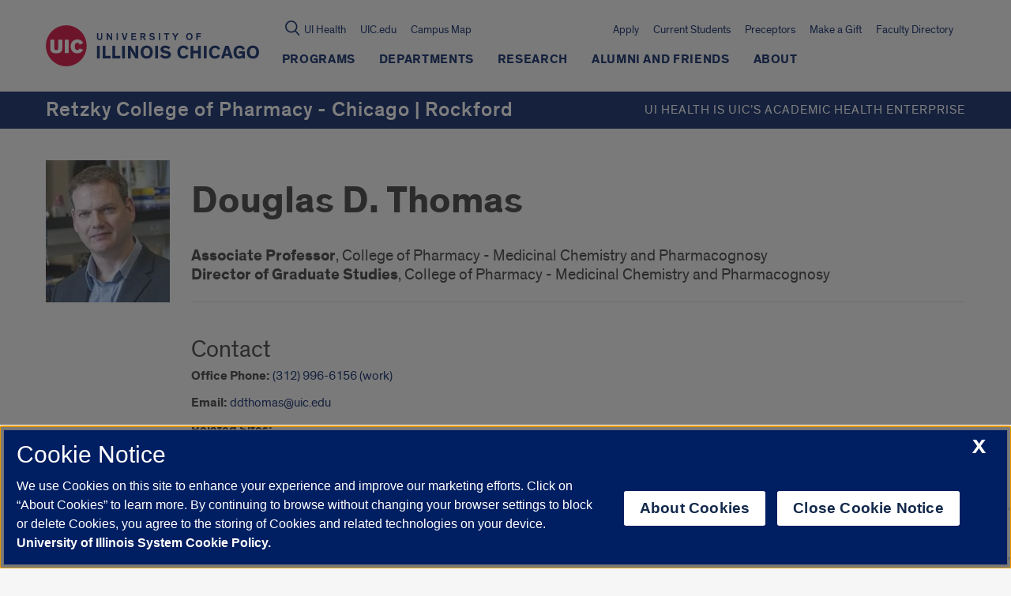

--- FILE ---
content_type: text/html; charset=UTF-8
request_url: https://pharmacy.uic.edu/profiles/ddthomas/
body_size: 76004
content:
  
<!doctype html>
<html class="no-js" lang="en-US">
    <head>

    

    <!-- OneTrust Cookies Consent Notice start, uic.edu -->
<script src="https://onetrust.techservices.illinois.edu/scripttemplates/otSDKStub.js" type="text/javascript" charset="UTF-8" data-domain-script="c2f2262d-b694-4eba-8f4b-142c102b685a"></script>
<script type="text/javascript">
function OptanonWrapper() { }
</script>
<!-- OneTrust Cookies Consent Notice end, uic.edu -->

<!-- Google Analytics script (RED and this site) -->
  <script>
    (function(i,s,o,g,r,a,m){i['GoogleAnalyticsObject']=r;i[r]=i[r]||function(){
              (i[r].q=i[r].q||[]).push(arguments)},i[r].l=1*new Date();a=s.createElement(o),
            m=s.getElementsByTagName(o)[0];a.async=1;a.src=g;m.parentNode.insertBefore(a,m)
    })(window,document,'script','https://www.google-analytics.com/analytics.js','ga');

    
        ga('create', 'UA-20665772-1', 'auto');
    
        ga('create', 'UA-63486404-1', 'auto', 'pharmacyTracker');
    
        ga('send', 'pageview');
    
        ga('pharmacyTracker.send', 'pageview');
      </script>
<!-- End Google Analytics script (RED and this site) -->



<!-- Google Tag Manager script for RED multisite -->
  <script>(function(w,d,s,l,i){w[l]=w[l]||[];w[l].push({'gtm.start': new Date().getTime(),event:'gtm.js'});var f=d.getElementsByTagName(s)[0],
              j=d.createElement(s),dl=l!='dataLayer'?'&l='+l:'';j.async=true;j.src='https://www.googletagmanager.com/gtm.js?id='+i+dl;f.parentNode.insertBefore(j,f);})
              (window,document,'script','dataLayer','GTM-W2Q8D2K');
  </script>
<!-- End Google Tag Manager script for RED multisite -->




<!-- Google Tag Manager script for this site -->
  <script>(function(w,d,s,l,i){w[l]=w[l]||[];w[l].push({'gtm.start': new Date().getTime(),event:'gtm.js'});var f=d.getElementsByTagName(s)[0],
              j=d.createElement(s),dl=l!='dataLayer'?'&l='+l:'';j.async=true;j.src='https://www.googletagmanager.com/gtm.js?id='+i+dl;f.parentNode.insertBefore(j,f);})
              (window,document,'script','dataLayer','GTM-W97TN6G');
  </script>
<!-- End Google Tag Manager script for this site -->


        <title>
                            Douglas D. Thomas | Retzky College of Pharmacy - Chicago | Rockford | University of Illinois Chicago
                    </title>




    <meta http-equiv="Content-Type" content="text/html; charset=UTF-8" />
    <meta http-equiv="X-UA-Compatible" content="IE=edge"><script type="text/javascript">(window.NREUM||(NREUM={})).init={privacy:{cookies_enabled:true},ajax:{deny_list:["bam.nr-data.net"]},feature_flags:["soft_nav"],distributed_tracing:{enabled:true}};(window.NREUM||(NREUM={})).loader_config={agentID:"1120104338",accountID:"3597469",trustKey:"66686",xpid:"VwMOVlJVARABVFZRAgABVlcC",licenseKey:"NRJS-52250f587ffd9032ddb",applicationID:"1073516033",browserID:"1120104338"};;/*! For license information please see nr-loader-spa-1.308.0.min.js.LICENSE.txt */
(()=>{var e,t,r={384:(e,t,r)=>{"use strict";r.d(t,{NT:()=>a,US:()=>u,Zm:()=>o,bQ:()=>d,dV:()=>c,pV:()=>l});var n=r(6154),i=r(1863),s=r(1910);const a={beacon:"bam.nr-data.net",errorBeacon:"bam.nr-data.net"};function o(){return n.gm.NREUM||(n.gm.NREUM={}),void 0===n.gm.newrelic&&(n.gm.newrelic=n.gm.NREUM),n.gm.NREUM}function c(){let e=o();return e.o||(e.o={ST:n.gm.setTimeout,SI:n.gm.setImmediate||n.gm.setInterval,CT:n.gm.clearTimeout,XHR:n.gm.XMLHttpRequest,REQ:n.gm.Request,EV:n.gm.Event,PR:n.gm.Promise,MO:n.gm.MutationObserver,FETCH:n.gm.fetch,WS:n.gm.WebSocket},(0,s.i)(...Object.values(e.o))),e}function d(e,t){let r=o();r.initializedAgents??={},t.initializedAt={ms:(0,i.t)(),date:new Date},r.initializedAgents[e]=t}function u(e,t){o()[e]=t}function l(){return function(){let e=o();const t=e.info||{};e.info={beacon:a.beacon,errorBeacon:a.errorBeacon,...t}}(),function(){let e=o();const t=e.init||{};e.init={...t}}(),c(),function(){let e=o();const t=e.loader_config||{};e.loader_config={...t}}(),o()}},782:(e,t,r)=>{"use strict";r.d(t,{T:()=>n});const n=r(860).K7.pageViewTiming},860:(e,t,r)=>{"use strict";r.d(t,{$J:()=>u,K7:()=>c,P3:()=>d,XX:()=>i,Yy:()=>o,df:()=>s,qY:()=>n,v4:()=>a});const n="events",i="jserrors",s="browser/blobs",a="rum",o="browser/logs",c={ajax:"ajax",genericEvents:"generic_events",jserrors:i,logging:"logging",metrics:"metrics",pageAction:"page_action",pageViewEvent:"page_view_event",pageViewTiming:"page_view_timing",sessionReplay:"session_replay",sessionTrace:"session_trace",softNav:"soft_navigations",spa:"spa"},d={[c.pageViewEvent]:1,[c.pageViewTiming]:2,[c.metrics]:3,[c.jserrors]:4,[c.spa]:5,[c.ajax]:6,[c.sessionTrace]:7,[c.softNav]:8,[c.sessionReplay]:9,[c.logging]:10,[c.genericEvents]:11},u={[c.pageViewEvent]:a,[c.pageViewTiming]:n,[c.ajax]:n,[c.spa]:n,[c.softNav]:n,[c.metrics]:i,[c.jserrors]:i,[c.sessionTrace]:s,[c.sessionReplay]:s,[c.logging]:o,[c.genericEvents]:"ins"}},944:(e,t,r)=>{"use strict";r.d(t,{R:()=>i});var n=r(3241);function i(e,t){"function"==typeof console.debug&&(console.debug("New Relic Warning: https://github.com/newrelic/newrelic-browser-agent/blob/main/docs/warning-codes.md#".concat(e),t),(0,n.W)({agentIdentifier:null,drained:null,type:"data",name:"warn",feature:"warn",data:{code:e,secondary:t}}))}},993:(e,t,r)=>{"use strict";r.d(t,{A$:()=>s,ET:()=>a,TZ:()=>o,p_:()=>i});var n=r(860);const i={ERROR:"ERROR",WARN:"WARN",INFO:"INFO",DEBUG:"DEBUG",TRACE:"TRACE"},s={OFF:0,ERROR:1,WARN:2,INFO:3,DEBUG:4,TRACE:5},a="log",o=n.K7.logging},1541:(e,t,r)=>{"use strict";r.d(t,{U:()=>i,f:()=>n});const n={MFE:"MFE",BA:"BA"};function i(e,t){if(2!==t?.harvestEndpointVersion)return{};const r=t.agentRef.runtime.appMetadata.agents[0].entityGuid;return e?{"source.id":e.id,"source.name":e.name,"source.type":e.type,"parent.id":e.parent?.id||r,"parent.type":e.parent?.type||n.BA}:{"entity.guid":r,appId:t.agentRef.info.applicationID}}},1687:(e,t,r)=>{"use strict";r.d(t,{Ak:()=>d,Ze:()=>h,x3:()=>u});var n=r(3241),i=r(7836),s=r(3606),a=r(860),o=r(2646);const c={};function d(e,t){const r={staged:!1,priority:a.P3[t]||0};l(e),c[e].get(t)||c[e].set(t,r)}function u(e,t){e&&c[e]&&(c[e].get(t)&&c[e].delete(t),p(e,t,!1),c[e].size&&f(e))}function l(e){if(!e)throw new Error("agentIdentifier required");c[e]||(c[e]=new Map)}function h(e="",t="feature",r=!1){if(l(e),!e||!c[e].get(t)||r)return p(e,t);c[e].get(t).staged=!0,f(e)}function f(e){const t=Array.from(c[e]);t.every(([e,t])=>t.staged)&&(t.sort((e,t)=>e[1].priority-t[1].priority),t.forEach(([t])=>{c[e].delete(t),p(e,t)}))}function p(e,t,r=!0){const a=e?i.ee.get(e):i.ee,c=s.i.handlers;if(!a.aborted&&a.backlog&&c){if((0,n.W)({agentIdentifier:e,type:"lifecycle",name:"drain",feature:t}),r){const e=a.backlog[t],r=c[t];if(r){for(let t=0;e&&t<e.length;++t)g(e[t],r);Object.entries(r).forEach(([e,t])=>{Object.values(t||{}).forEach(t=>{t[0]?.on&&t[0]?.context()instanceof o.y&&t[0].on(e,t[1])})})}}a.isolatedBacklog||delete c[t],a.backlog[t]=null,a.emit("drain-"+t,[])}}function g(e,t){var r=e[1];Object.values(t[r]||{}).forEach(t=>{var r=e[0];if(t[0]===r){var n=t[1],i=e[3],s=e[2];n.apply(i,s)}})}},1738:(e,t,r)=>{"use strict";r.d(t,{U:()=>f,Y:()=>h});var n=r(3241),i=r(9908),s=r(1863),a=r(944),o=r(5701),c=r(3969),d=r(8362),u=r(860),l=r(4261);function h(e,t,r,s){const h=s||r;!h||h[e]&&h[e]!==d.d.prototype[e]||(h[e]=function(){(0,i.p)(c.xV,["API/"+e+"/called"],void 0,u.K7.metrics,r.ee),(0,n.W)({agentIdentifier:r.agentIdentifier,drained:!!o.B?.[r.agentIdentifier],type:"data",name:"api",feature:l.Pl+e,data:{}});try{return t.apply(this,arguments)}catch(e){(0,a.R)(23,e)}})}function f(e,t,r,n,a){const o=e.info;null===r?delete o.jsAttributes[t]:o.jsAttributes[t]=r,(a||null===r)&&(0,i.p)(l.Pl+n,[(0,s.t)(),t,r],void 0,"session",e.ee)}},1741:(e,t,r)=>{"use strict";r.d(t,{W:()=>s});var n=r(944),i=r(4261);class s{#e(e,...t){if(this[e]!==s.prototype[e])return this[e](...t);(0,n.R)(35,e)}addPageAction(e,t){return this.#e(i.hG,e,t)}register(e){return this.#e(i.eY,e)}recordCustomEvent(e,t){return this.#e(i.fF,e,t)}setPageViewName(e,t){return this.#e(i.Fw,e,t)}setCustomAttribute(e,t,r){return this.#e(i.cD,e,t,r)}noticeError(e,t){return this.#e(i.o5,e,t)}setUserId(e,t=!1){return this.#e(i.Dl,e,t)}setApplicationVersion(e){return this.#e(i.nb,e)}setErrorHandler(e){return this.#e(i.bt,e)}addRelease(e,t){return this.#e(i.k6,e,t)}log(e,t){return this.#e(i.$9,e,t)}start(){return this.#e(i.d3)}finished(e){return this.#e(i.BL,e)}recordReplay(){return this.#e(i.CH)}pauseReplay(){return this.#e(i.Tb)}addToTrace(e){return this.#e(i.U2,e)}setCurrentRouteName(e){return this.#e(i.PA,e)}interaction(e){return this.#e(i.dT,e)}wrapLogger(e,t,r){return this.#e(i.Wb,e,t,r)}measure(e,t){return this.#e(i.V1,e,t)}consent(e){return this.#e(i.Pv,e)}}},1863:(e,t,r)=>{"use strict";function n(){return Math.floor(performance.now())}r.d(t,{t:()=>n})},1910:(e,t,r)=>{"use strict";r.d(t,{i:()=>s});var n=r(944);const i=new Map;function s(...e){return e.every(e=>{if(i.has(e))return i.get(e);const t="function"==typeof e?e.toString():"",r=t.includes("[native code]"),s=t.includes("nrWrapper");return r||s||(0,n.R)(64,e?.name||t),i.set(e,r),r})}},2555:(e,t,r)=>{"use strict";r.d(t,{D:()=>o,f:()=>a});var n=r(384),i=r(8122);const s={beacon:n.NT.beacon,errorBeacon:n.NT.errorBeacon,licenseKey:void 0,applicationID:void 0,sa:void 0,queueTime:void 0,applicationTime:void 0,ttGuid:void 0,user:void 0,account:void 0,product:void 0,extra:void 0,jsAttributes:{},userAttributes:void 0,atts:void 0,transactionName:void 0,tNamePlain:void 0};function a(e){try{return!!e.licenseKey&&!!e.errorBeacon&&!!e.applicationID}catch(e){return!1}}const o=e=>(0,i.a)(e,s)},2614:(e,t,r)=>{"use strict";r.d(t,{BB:()=>a,H3:()=>n,g:()=>d,iL:()=>c,tS:()=>o,uh:()=>i,wk:()=>s});const n="NRBA",i="SESSION",s=144e5,a=18e5,o={STARTED:"session-started",PAUSE:"session-pause",RESET:"session-reset",RESUME:"session-resume",UPDATE:"session-update"},c={SAME_TAB:"same-tab",CROSS_TAB:"cross-tab"},d={OFF:0,FULL:1,ERROR:2}},2646:(e,t,r)=>{"use strict";r.d(t,{y:()=>n});class n{constructor(e){this.contextId=e}}},2843:(e,t,r)=>{"use strict";r.d(t,{G:()=>s,u:()=>i});var n=r(3878);function i(e,t=!1,r,i){(0,n.DD)("visibilitychange",function(){if(t)return void("hidden"===document.visibilityState&&e());e(document.visibilityState)},r,i)}function s(e,t,r){(0,n.sp)("pagehide",e,t,r)}},3241:(e,t,r)=>{"use strict";r.d(t,{W:()=>s});var n=r(6154);const i="newrelic";function s(e={}){try{n.gm.dispatchEvent(new CustomEvent(i,{detail:e}))}catch(e){}}},3304:(e,t,r)=>{"use strict";r.d(t,{A:()=>s});var n=r(7836);const i=()=>{const e=new WeakSet;return(t,r)=>{if("object"==typeof r&&null!==r){if(e.has(r))return;e.add(r)}return r}};function s(e){try{return JSON.stringify(e,i())??""}catch(e){try{n.ee.emit("internal-error",[e])}catch(e){}return""}}},3333:(e,t,r)=>{"use strict";r.d(t,{$v:()=>u,TZ:()=>n,Xh:()=>c,Zp:()=>i,kd:()=>d,mq:()=>o,nf:()=>a,qN:()=>s});const n=r(860).K7.genericEvents,i=["auxclick","click","copy","keydown","paste","scrollend"],s=["focus","blur"],a=4,o=1e3,c=2e3,d=["PageAction","UserAction","BrowserPerformance"],u={RESOURCES:"experimental.resources",REGISTER:"register"}},3434:(e,t,r)=>{"use strict";r.d(t,{Jt:()=>s,YM:()=>d});var n=r(7836),i=r(5607);const s="nr@original:".concat(i.W),a=50;var o=Object.prototype.hasOwnProperty,c=!1;function d(e,t){return e||(e=n.ee),r.inPlace=function(e,t,n,i,s){n||(n="");const a="-"===n.charAt(0);for(let o=0;o<t.length;o++){const c=t[o],d=e[c];l(d)||(e[c]=r(d,a?c+n:n,i,c,s))}},r.flag=s,r;function r(t,r,n,c,d){return l(t)?t:(r||(r=""),nrWrapper[s]=t,function(e,t,r){if(Object.defineProperty&&Object.keys)try{return Object.keys(e).forEach(function(r){Object.defineProperty(t,r,{get:function(){return e[r]},set:function(t){return e[r]=t,t}})}),t}catch(e){u([e],r)}for(var n in e)o.call(e,n)&&(t[n]=e[n])}(t,nrWrapper,e),nrWrapper);function nrWrapper(){var s,o,l,h;let f;try{o=this,s=[...arguments],l="function"==typeof n?n(s,o):n||{}}catch(t){u([t,"",[s,o,c],l],e)}i(r+"start",[s,o,c],l,d);const p=performance.now();let g;try{return h=t.apply(o,s),g=performance.now(),h}catch(e){throw g=performance.now(),i(r+"err",[s,o,e],l,d),f=e,f}finally{const e=g-p,t={start:p,end:g,duration:e,isLongTask:e>=a,methodName:c,thrownError:f};t.isLongTask&&i("long-task",[t,o],l,d),i(r+"end",[s,o,h],l,d)}}}function i(r,n,i,s){if(!c||t){var a=c;c=!0;try{e.emit(r,n,i,t,s)}catch(t){u([t,r,n,i],e)}c=a}}}function u(e,t){t||(t=n.ee);try{t.emit("internal-error",e)}catch(e){}}function l(e){return!(e&&"function"==typeof e&&e.apply&&!e[s])}},3606:(e,t,r)=>{"use strict";r.d(t,{i:()=>s});var n=r(9908);s.on=a;var i=s.handlers={};function s(e,t,r,s){a(s||n.d,i,e,t,r)}function a(e,t,r,i,s){s||(s="feature"),e||(e=n.d);var a=t[s]=t[s]||{};(a[r]=a[r]||[]).push([e,i])}},3738:(e,t,r)=>{"use strict";r.d(t,{He:()=>i,Kp:()=>o,Lc:()=>d,Rz:()=>u,TZ:()=>n,bD:()=>s,d3:()=>a,jx:()=>l,sl:()=>h,uP:()=>c});const n=r(860).K7.sessionTrace,i="bstResource",s="resource",a="-start",o="-end",c="fn"+a,d="fn"+o,u="pushState",l=1e3,h=3e4},3785:(e,t,r)=>{"use strict";r.d(t,{R:()=>c,b:()=>d});var n=r(9908),i=r(1863),s=r(860),a=r(3969),o=r(993);function c(e,t,r={},c=o.p_.INFO,d=!0,u,l=(0,i.t)()){(0,n.p)(a.xV,["API/logging/".concat(c.toLowerCase(),"/called")],void 0,s.K7.metrics,e),(0,n.p)(o.ET,[l,t,r,c,d,u],void 0,s.K7.logging,e)}function d(e){return"string"==typeof e&&Object.values(o.p_).some(t=>t===e.toUpperCase().trim())}},3878:(e,t,r)=>{"use strict";function n(e,t){return{capture:e,passive:!1,signal:t}}function i(e,t,r=!1,i){window.addEventListener(e,t,n(r,i))}function s(e,t,r=!1,i){document.addEventListener(e,t,n(r,i))}r.d(t,{DD:()=>s,jT:()=>n,sp:()=>i})},3962:(e,t,r)=>{"use strict";r.d(t,{AM:()=>a,O2:()=>l,OV:()=>s,Qu:()=>h,TZ:()=>c,ih:()=>f,pP:()=>o,t1:()=>u,tC:()=>i,wD:()=>d});var n=r(860);const i=["click","keydown","submit"],s="popstate",a="api",o="initialPageLoad",c=n.K7.softNav,d=5e3,u=500,l={INITIAL_PAGE_LOAD:"",ROUTE_CHANGE:1,UNSPECIFIED:2},h={INTERACTION:1,AJAX:2,CUSTOM_END:3,CUSTOM_TRACER:4},f={IP:"in progress",PF:"pending finish",FIN:"finished",CAN:"cancelled"}},3969:(e,t,r)=>{"use strict";r.d(t,{TZ:()=>n,XG:()=>o,rs:()=>i,xV:()=>a,z_:()=>s});const n=r(860).K7.metrics,i="sm",s="cm",a="storeSupportabilityMetrics",o="storeEventMetrics"},4234:(e,t,r)=>{"use strict";r.d(t,{W:()=>s});var n=r(7836),i=r(1687);class s{constructor(e,t){this.agentIdentifier=e,this.ee=n.ee.get(e),this.featureName=t,this.blocked=!1}deregisterDrain(){(0,i.x3)(this.agentIdentifier,this.featureName)}}},4261:(e,t,r)=>{"use strict";r.d(t,{$9:()=>u,BL:()=>c,CH:()=>p,Dl:()=>R,Fw:()=>w,PA:()=>v,Pl:()=>n,Pv:()=>A,Tb:()=>h,U2:()=>a,V1:()=>E,Wb:()=>T,bt:()=>y,cD:()=>b,d3:()=>x,dT:()=>d,eY:()=>g,fF:()=>f,hG:()=>s,hw:()=>i,k6:()=>o,nb:()=>m,o5:()=>l});const n="api-",i=n+"ixn-",s="addPageAction",a="addToTrace",o="addRelease",c="finished",d="interaction",u="log",l="noticeError",h="pauseReplay",f="recordCustomEvent",p="recordReplay",g="register",m="setApplicationVersion",v="setCurrentRouteName",b="setCustomAttribute",y="setErrorHandler",w="setPageViewName",R="setUserId",x="start",T="wrapLogger",E="measure",A="consent"},5205:(e,t,r)=>{"use strict";r.d(t,{j:()=>S});var n=r(384),i=r(1741);var s=r(2555),a=r(3333);const o=e=>{if(!e||"string"!=typeof e)return!1;try{document.createDocumentFragment().querySelector(e)}catch{return!1}return!0};var c=r(2614),d=r(944),u=r(8122);const l="[data-nr-mask]",h=e=>(0,u.a)(e,(()=>{const e={feature_flags:[],experimental:{allow_registered_children:!1,resources:!1},mask_selector:"*",block_selector:"[data-nr-block]",mask_input_options:{color:!1,date:!1,"datetime-local":!1,email:!1,month:!1,number:!1,range:!1,search:!1,tel:!1,text:!1,time:!1,url:!1,week:!1,textarea:!1,select:!1,password:!0}};return{ajax:{deny_list:void 0,block_internal:!0,enabled:!0,autoStart:!0},api:{get allow_registered_children(){return e.feature_flags.includes(a.$v.REGISTER)||e.experimental.allow_registered_children},set allow_registered_children(t){e.experimental.allow_registered_children=t},duplicate_registered_data:!1},browser_consent_mode:{enabled:!1},distributed_tracing:{enabled:void 0,exclude_newrelic_header:void 0,cors_use_newrelic_header:void 0,cors_use_tracecontext_headers:void 0,allowed_origins:void 0},get feature_flags(){return e.feature_flags},set feature_flags(t){e.feature_flags=t},generic_events:{enabled:!0,autoStart:!0},harvest:{interval:30},jserrors:{enabled:!0,autoStart:!0},logging:{enabled:!0,autoStart:!0},metrics:{enabled:!0,autoStart:!0},obfuscate:void 0,page_action:{enabled:!0},page_view_event:{enabled:!0,autoStart:!0},page_view_timing:{enabled:!0,autoStart:!0},performance:{capture_marks:!1,capture_measures:!1,capture_detail:!0,resources:{get enabled(){return e.feature_flags.includes(a.$v.RESOURCES)||e.experimental.resources},set enabled(t){e.experimental.resources=t},asset_types:[],first_party_domains:[],ignore_newrelic:!0}},privacy:{cookies_enabled:!0},proxy:{assets:void 0,beacon:void 0},session:{expiresMs:c.wk,inactiveMs:c.BB},session_replay:{autoStart:!0,enabled:!1,preload:!1,sampling_rate:10,error_sampling_rate:100,collect_fonts:!1,inline_images:!1,fix_stylesheets:!0,mask_all_inputs:!0,get mask_text_selector(){return e.mask_selector},set mask_text_selector(t){o(t)?e.mask_selector="".concat(t,",").concat(l):""===t||null===t?e.mask_selector=l:(0,d.R)(5,t)},get block_class(){return"nr-block"},get ignore_class(){return"nr-ignore"},get mask_text_class(){return"nr-mask"},get block_selector(){return e.block_selector},set block_selector(t){o(t)?e.block_selector+=",".concat(t):""!==t&&(0,d.R)(6,t)},get mask_input_options(){return e.mask_input_options},set mask_input_options(t){t&&"object"==typeof t?e.mask_input_options={...t,password:!0}:(0,d.R)(7,t)}},session_trace:{enabled:!0,autoStart:!0},soft_navigations:{enabled:!0,autoStart:!0},spa:{enabled:!0,autoStart:!0},ssl:void 0,user_actions:{enabled:!0,elementAttributes:["id","className","tagName","type"]}}})());var f=r(6154),p=r(9324);let g=0;const m={buildEnv:p.F3,distMethod:p.Xs,version:p.xv,originTime:f.WN},v={consented:!1},b={appMetadata:{},get consented(){return this.session?.state?.consent||v.consented},set consented(e){v.consented=e},customTransaction:void 0,denyList:void 0,disabled:!1,harvester:void 0,isolatedBacklog:!1,isRecording:!1,loaderType:void 0,maxBytes:3e4,obfuscator:void 0,onerror:void 0,ptid:void 0,releaseIds:{},session:void 0,timeKeeper:void 0,registeredEntities:[],jsAttributesMetadata:{bytes:0},get harvestCount(){return++g}},y=e=>{const t=(0,u.a)(e,b),r=Object.keys(m).reduce((e,t)=>(e[t]={value:m[t],writable:!1,configurable:!0,enumerable:!0},e),{});return Object.defineProperties(t,r)};var w=r(5701);const R=e=>{const t=e.startsWith("http");e+="/",r.p=t?e:"https://"+e};var x=r(7836),T=r(3241);const E={accountID:void 0,trustKey:void 0,agentID:void 0,licenseKey:void 0,applicationID:void 0,xpid:void 0},A=e=>(0,u.a)(e,E),_=new Set;function S(e,t={},r,a){let{init:o,info:c,loader_config:d,runtime:u={},exposed:l=!0}=t;if(!c){const e=(0,n.pV)();o=e.init,c=e.info,d=e.loader_config}e.init=h(o||{}),e.loader_config=A(d||{}),c.jsAttributes??={},f.bv&&(c.jsAttributes.isWorker=!0),e.info=(0,s.D)(c);const p=e.init,g=[c.beacon,c.errorBeacon];_.has(e.agentIdentifier)||(p.proxy.assets&&(R(p.proxy.assets),g.push(p.proxy.assets)),p.proxy.beacon&&g.push(p.proxy.beacon),e.beacons=[...g],function(e){const t=(0,n.pV)();Object.getOwnPropertyNames(i.W.prototype).forEach(r=>{const n=i.W.prototype[r];if("function"!=typeof n||"constructor"===n)return;let s=t[r];e[r]&&!1!==e.exposed&&"micro-agent"!==e.runtime?.loaderType&&(t[r]=(...t)=>{const n=e[r](...t);return s?s(...t):n})})}(e),(0,n.US)("activatedFeatures",w.B)),u.denyList=[...p.ajax.deny_list||[],...p.ajax.block_internal?g:[]],u.ptid=e.agentIdentifier,u.loaderType=r,e.runtime=y(u),_.has(e.agentIdentifier)||(e.ee=x.ee.get(e.agentIdentifier),e.exposed=l,(0,T.W)({agentIdentifier:e.agentIdentifier,drained:!!w.B?.[e.agentIdentifier],type:"lifecycle",name:"initialize",feature:void 0,data:e.config})),_.add(e.agentIdentifier)}},5270:(e,t,r)=>{"use strict";r.d(t,{Aw:()=>a,SR:()=>s,rF:()=>o});var n=r(384),i=r(7767);function s(e){return!!(0,n.dV)().o.MO&&(0,i.V)(e)&&!0===e?.session_trace.enabled}function a(e){return!0===e?.session_replay.preload&&s(e)}function o(e,t){try{if("string"==typeof t?.type){if("password"===t.type.toLowerCase())return"*".repeat(e?.length||0);if(void 0!==t?.dataset?.nrUnmask||t?.classList?.contains("nr-unmask"))return e}}catch(e){}return"string"==typeof e?e.replace(/[\S]/g,"*"):"*".repeat(e?.length||0)}},5289:(e,t,r)=>{"use strict";r.d(t,{GG:()=>a,Qr:()=>c,sB:()=>o});var n=r(3878),i=r(6389);function s(){return"undefined"==typeof document||"complete"===document.readyState}function a(e,t){if(s())return e();const r=(0,i.J)(e),a=setInterval(()=>{s()&&(clearInterval(a),r())},500);(0,n.sp)("load",r,t)}function o(e){if(s())return e();(0,n.DD)("DOMContentLoaded",e)}function c(e){if(s())return e();(0,n.sp)("popstate",e)}},5607:(e,t,r)=>{"use strict";r.d(t,{W:()=>n});const n=(0,r(9566).bz)()},5701:(e,t,r)=>{"use strict";r.d(t,{B:()=>s,t:()=>a});var n=r(3241);const i=new Set,s={};function a(e,t){const r=t.agentIdentifier;s[r]??={},e&&"object"==typeof e&&(i.has(r)||(t.ee.emit("rumresp",[e]),s[r]=e,i.add(r),(0,n.W)({agentIdentifier:r,loaded:!0,drained:!0,type:"lifecycle",name:"load",feature:void 0,data:e})))}},6154:(e,t,r)=>{"use strict";r.d(t,{OF:()=>d,RI:()=>i,WN:()=>h,bv:()=>s,eN:()=>f,gm:()=>a,lR:()=>l,m:()=>c,mw:()=>o,sb:()=>u});var n=r(1863);const i="undefined"!=typeof window&&!!window.document,s="undefined"!=typeof WorkerGlobalScope&&("undefined"!=typeof self&&self instanceof WorkerGlobalScope&&self.navigator instanceof WorkerNavigator||"undefined"!=typeof globalThis&&globalThis instanceof WorkerGlobalScope&&globalThis.navigator instanceof WorkerNavigator),a=i?window:"undefined"!=typeof WorkerGlobalScope&&("undefined"!=typeof self&&self instanceof WorkerGlobalScope&&self||"undefined"!=typeof globalThis&&globalThis instanceof WorkerGlobalScope&&globalThis),o=Boolean("hidden"===a?.document?.visibilityState),c=""+a?.location,d=/iPad|iPhone|iPod/.test(a.navigator?.userAgent),u=d&&"undefined"==typeof SharedWorker,l=(()=>{const e=a.navigator?.userAgent?.match(/Firefox[/\s](\d+\.\d+)/);return Array.isArray(e)&&e.length>=2?+e[1]:0})(),h=Date.now()-(0,n.t)(),f=()=>"undefined"!=typeof PerformanceNavigationTiming&&a?.performance?.getEntriesByType("navigation")?.[0]?.responseStart},6344:(e,t,r)=>{"use strict";r.d(t,{BB:()=>u,Qb:()=>l,TZ:()=>i,Ug:()=>a,Vh:()=>s,_s:()=>o,bc:()=>d,yP:()=>c});var n=r(2614);const i=r(860).K7.sessionReplay,s="errorDuringReplay",a=.12,o={DomContentLoaded:0,Load:1,FullSnapshot:2,IncrementalSnapshot:3,Meta:4,Custom:5},c={[n.g.ERROR]:15e3,[n.g.FULL]:3e5,[n.g.OFF]:0},d={RESET:{message:"Session was reset",sm:"Reset"},IMPORT:{message:"Recorder failed to import",sm:"Import"},TOO_MANY:{message:"429: Too Many Requests",sm:"Too-Many"},TOO_BIG:{message:"Payload was too large",sm:"Too-Big"},CROSS_TAB:{message:"Session Entity was set to OFF on another tab",sm:"Cross-Tab"},ENTITLEMENTS:{message:"Session Replay is not allowed and will not be started",sm:"Entitlement"}},u=5e3,l={API:"api",RESUME:"resume",SWITCH_TO_FULL:"switchToFull",INITIALIZE:"initialize",PRELOAD:"preload"}},6389:(e,t,r)=>{"use strict";function n(e,t=500,r={}){const n=r?.leading||!1;let i;return(...r)=>{n&&void 0===i&&(e.apply(this,r),i=setTimeout(()=>{i=clearTimeout(i)},t)),n||(clearTimeout(i),i=setTimeout(()=>{e.apply(this,r)},t))}}function i(e){let t=!1;return(...r)=>{t||(t=!0,e.apply(this,r))}}r.d(t,{J:()=>i,s:()=>n})},6630:(e,t,r)=>{"use strict";r.d(t,{T:()=>n});const n=r(860).K7.pageViewEvent},6774:(e,t,r)=>{"use strict";r.d(t,{T:()=>n});const n=r(860).K7.jserrors},7295:(e,t,r)=>{"use strict";r.d(t,{Xv:()=>a,gX:()=>i,iW:()=>s});var n=[];function i(e){if(!e||s(e))return!1;if(0===n.length)return!0;if("*"===n[0].hostname)return!1;for(var t=0;t<n.length;t++){var r=n[t];if(r.hostname.test(e.hostname)&&r.pathname.test(e.pathname))return!1}return!0}function s(e){return void 0===e.hostname}function a(e){if(n=[],e&&e.length)for(var t=0;t<e.length;t++){let r=e[t];if(!r)continue;if("*"===r)return void(n=[{hostname:"*"}]);0===r.indexOf("http://")?r=r.substring(7):0===r.indexOf("https://")&&(r=r.substring(8));const i=r.indexOf("/");let s,a;i>0?(s=r.substring(0,i),a=r.substring(i)):(s=r,a="*");let[c]=s.split(":");n.push({hostname:o(c),pathname:o(a,!0)})}}function o(e,t=!1){const r=e.replace(/[.+?^${}()|[\]\\]/g,e=>"\\"+e).replace(/\*/g,".*?");return new RegExp((t?"^":"")+r+"$")}},7485:(e,t,r)=>{"use strict";r.d(t,{D:()=>i});var n=r(6154);function i(e){if(0===(e||"").indexOf("data:"))return{protocol:"data"};try{const t=new URL(e,location.href),r={port:t.port,hostname:t.hostname,pathname:t.pathname,search:t.search,protocol:t.protocol.slice(0,t.protocol.indexOf(":")),sameOrigin:t.protocol===n.gm?.location?.protocol&&t.host===n.gm?.location?.host};return r.port&&""!==r.port||("http:"===t.protocol&&(r.port="80"),"https:"===t.protocol&&(r.port="443")),r.pathname&&""!==r.pathname?r.pathname.startsWith("/")||(r.pathname="/".concat(r.pathname)):r.pathname="/",r}catch(e){return{}}}},7699:(e,t,r)=>{"use strict";r.d(t,{It:()=>s,KC:()=>o,No:()=>i,qh:()=>a});var n=r(860);const i=16e3,s=1e6,a="SESSION_ERROR",o={[n.K7.logging]:!0,[n.K7.genericEvents]:!1,[n.K7.jserrors]:!1,[n.K7.ajax]:!1}},7767:(e,t,r)=>{"use strict";r.d(t,{V:()=>i});var n=r(6154);const i=e=>n.RI&&!0===e?.privacy.cookies_enabled},7836:(e,t,r)=>{"use strict";r.d(t,{P:()=>o,ee:()=>c});var n=r(384),i=r(8990),s=r(2646),a=r(5607);const o="nr@context:".concat(a.W),c=function e(t,r){var n={},a={},u={},l=!1;try{l=16===r.length&&d.initializedAgents?.[r]?.runtime.isolatedBacklog}catch(e){}var h={on:p,addEventListener:p,removeEventListener:function(e,t){var r=n[e];if(!r)return;for(var i=0;i<r.length;i++)r[i]===t&&r.splice(i,1)},emit:function(e,r,n,i,s){!1!==s&&(s=!0);if(c.aborted&&!i)return;t&&s&&t.emit(e,r,n);var o=f(n);g(e).forEach(e=>{e.apply(o,r)});var d=v()[a[e]];d&&d.push([h,e,r,o]);return o},get:m,listeners:g,context:f,buffer:function(e,t){const r=v();if(t=t||"feature",h.aborted)return;Object.entries(e||{}).forEach(([e,n])=>{a[n]=t,t in r||(r[t]=[])})},abort:function(){h._aborted=!0,Object.keys(h.backlog).forEach(e=>{delete h.backlog[e]})},isBuffering:function(e){return!!v()[a[e]]},debugId:r,backlog:l?{}:t&&"object"==typeof t.backlog?t.backlog:{},isolatedBacklog:l};return Object.defineProperty(h,"aborted",{get:()=>{let e=h._aborted||!1;return e||(t&&(e=t.aborted),e)}}),h;function f(e){return e&&e instanceof s.y?e:e?(0,i.I)(e,o,()=>new s.y(o)):new s.y(o)}function p(e,t){n[e]=g(e).concat(t)}function g(e){return n[e]||[]}function m(t){return u[t]=u[t]||e(h,t)}function v(){return h.backlog}}(void 0,"globalEE"),d=(0,n.Zm)();d.ee||(d.ee=c)},8122:(e,t,r)=>{"use strict";r.d(t,{a:()=>i});var n=r(944);function i(e,t){try{if(!e||"object"!=typeof e)return(0,n.R)(3);if(!t||"object"!=typeof t)return(0,n.R)(4);const r=Object.create(Object.getPrototypeOf(t),Object.getOwnPropertyDescriptors(t)),s=0===Object.keys(r).length?e:r;for(let a in s)if(void 0!==e[a])try{if(null===e[a]){r[a]=null;continue}Array.isArray(e[a])&&Array.isArray(t[a])?r[a]=Array.from(new Set([...e[a],...t[a]])):"object"==typeof e[a]&&"object"==typeof t[a]?r[a]=i(e[a],t[a]):r[a]=e[a]}catch(e){r[a]||(0,n.R)(1,e)}return r}catch(e){(0,n.R)(2,e)}}},8139:(e,t,r)=>{"use strict";r.d(t,{u:()=>h});var n=r(7836),i=r(3434),s=r(8990),a=r(6154);const o={},c=a.gm.XMLHttpRequest,d="addEventListener",u="removeEventListener",l="nr@wrapped:".concat(n.P);function h(e){var t=function(e){return(e||n.ee).get("events")}(e);if(o[t.debugId]++)return t;o[t.debugId]=1;var r=(0,i.YM)(t,!0);function h(e){r.inPlace(e,[d,u],"-",p)}function p(e,t){return e[1]}return"getPrototypeOf"in Object&&(a.RI&&f(document,h),c&&f(c.prototype,h),f(a.gm,h)),t.on(d+"-start",function(e,t){var n=e[1];if(null!==n&&("function"==typeof n||"object"==typeof n)&&"newrelic"!==e[0]){var i=(0,s.I)(n,l,function(){var e={object:function(){if("function"!=typeof n.handleEvent)return;return n.handleEvent.apply(n,arguments)},function:n}[typeof n];return e?r(e,"fn-",null,e.name||"anonymous"):n});this.wrapped=e[1]=i}}),t.on(u+"-start",function(e){e[1]=this.wrapped||e[1]}),t}function f(e,t,...r){let n=e;for(;"object"==typeof n&&!Object.prototype.hasOwnProperty.call(n,d);)n=Object.getPrototypeOf(n);n&&t(n,...r)}},8362:(e,t,r)=>{"use strict";r.d(t,{d:()=>s});var n=r(9566),i=r(1741);class s extends i.W{agentIdentifier=(0,n.LA)(16)}},8374:(e,t,r)=>{r.nc=(()=>{try{return document?.currentScript?.nonce}catch(e){}return""})()},8990:(e,t,r)=>{"use strict";r.d(t,{I:()=>i});var n=Object.prototype.hasOwnProperty;function i(e,t,r){if(n.call(e,t))return e[t];var i=r();if(Object.defineProperty&&Object.keys)try{return Object.defineProperty(e,t,{value:i,writable:!0,enumerable:!1}),i}catch(e){}return e[t]=i,i}},9119:(e,t,r)=>{"use strict";r.d(t,{L:()=>s});var n=/([^?#]*)[^#]*(#[^?]*|$).*/,i=/([^?#]*)().*/;function s(e,t){return e?e.replace(t?n:i,"$1$2"):e}},9300:(e,t,r)=>{"use strict";r.d(t,{T:()=>n});const n=r(860).K7.ajax},9324:(e,t,r)=>{"use strict";r.d(t,{AJ:()=>a,F3:()=>i,Xs:()=>s,Yq:()=>o,xv:()=>n});const n="1.308.0",i="PROD",s="CDN",a="@newrelic/rrweb",o="1.0.1"},9566:(e,t,r)=>{"use strict";r.d(t,{LA:()=>o,ZF:()=>c,bz:()=>a,el:()=>d});var n=r(6154);const i="xxxxxxxx-xxxx-4xxx-yxxx-xxxxxxxxxxxx";function s(e,t){return e?15&e[t]:16*Math.random()|0}function a(){const e=n.gm?.crypto||n.gm?.msCrypto;let t,r=0;return e&&e.getRandomValues&&(t=e.getRandomValues(new Uint8Array(30))),i.split("").map(e=>"x"===e?s(t,r++).toString(16):"y"===e?(3&s()|8).toString(16):e).join("")}function o(e){const t=n.gm?.crypto||n.gm?.msCrypto;let r,i=0;t&&t.getRandomValues&&(r=t.getRandomValues(new Uint8Array(e)));const a=[];for(var o=0;o<e;o++)a.push(s(r,i++).toString(16));return a.join("")}function c(){return o(16)}function d(){return o(32)}},9908:(e,t,r)=>{"use strict";r.d(t,{d:()=>n,p:()=>i});var n=r(7836).ee.get("handle");function i(e,t,r,i,s){s?(s.buffer([e],i),s.emit(e,t,r)):(n.buffer([e],i),n.emit(e,t,r))}}},n={};function i(e){var t=n[e];if(void 0!==t)return t.exports;var s=n[e]={exports:{}};return r[e](s,s.exports,i),s.exports}i.m=r,i.d=(e,t)=>{for(var r in t)i.o(t,r)&&!i.o(e,r)&&Object.defineProperty(e,r,{enumerable:!0,get:t[r]})},i.f={},i.e=e=>Promise.all(Object.keys(i.f).reduce((t,r)=>(i.f[r](e,t),t),[])),i.u=e=>({212:"nr-spa-compressor",249:"nr-spa-recorder",478:"nr-spa"}[e]+"-1.308.0.min.js"),i.o=(e,t)=>Object.prototype.hasOwnProperty.call(e,t),e={},t="NRBA-1.308.0.PROD:",i.l=(r,n,s,a)=>{if(e[r])e[r].push(n);else{var o,c;if(void 0!==s)for(var d=document.getElementsByTagName("script"),u=0;u<d.length;u++){var l=d[u];if(l.getAttribute("src")==r||l.getAttribute("data-webpack")==t+s){o=l;break}}if(!o){c=!0;var h={478:"sha512-RSfSVnmHk59T/uIPbdSE0LPeqcEdF4/+XhfJdBuccH5rYMOEZDhFdtnh6X6nJk7hGpzHd9Ujhsy7lZEz/ORYCQ==",249:"sha512-ehJXhmntm85NSqW4MkhfQqmeKFulra3klDyY0OPDUE+sQ3GokHlPh1pmAzuNy//3j4ac6lzIbmXLvGQBMYmrkg==",212:"sha512-B9h4CR46ndKRgMBcK+j67uSR2RCnJfGefU+A7FrgR/k42ovXy5x/MAVFiSvFxuVeEk/pNLgvYGMp1cBSK/G6Fg=="};(o=document.createElement("script")).charset="utf-8",i.nc&&o.setAttribute("nonce",i.nc),o.setAttribute("data-webpack",t+s),o.src=r,0!==o.src.indexOf(window.location.origin+"/")&&(o.crossOrigin="anonymous"),h[a]&&(o.integrity=h[a])}e[r]=[n];var f=(t,n)=>{o.onerror=o.onload=null,clearTimeout(p);var i=e[r];if(delete e[r],o.parentNode&&o.parentNode.removeChild(o),i&&i.forEach(e=>e(n)),t)return t(n)},p=setTimeout(f.bind(null,void 0,{type:"timeout",target:o}),12e4);o.onerror=f.bind(null,o.onerror),o.onload=f.bind(null,o.onload),c&&document.head.appendChild(o)}},i.r=e=>{"undefined"!=typeof Symbol&&Symbol.toStringTag&&Object.defineProperty(e,Symbol.toStringTag,{value:"Module"}),Object.defineProperty(e,"__esModule",{value:!0})},i.p="https://js-agent.newrelic.com/",(()=>{var e={38:0,788:0};i.f.j=(t,r)=>{var n=i.o(e,t)?e[t]:void 0;if(0!==n)if(n)r.push(n[2]);else{var s=new Promise((r,i)=>n=e[t]=[r,i]);r.push(n[2]=s);var a=i.p+i.u(t),o=new Error;i.l(a,r=>{if(i.o(e,t)&&(0!==(n=e[t])&&(e[t]=void 0),n)){var s=r&&("load"===r.type?"missing":r.type),a=r&&r.target&&r.target.src;o.message="Loading chunk "+t+" failed: ("+s+": "+a+")",o.name="ChunkLoadError",o.type=s,o.request=a,n[1](o)}},"chunk-"+t,t)}};var t=(t,r)=>{var n,s,[a,o,c]=r,d=0;if(a.some(t=>0!==e[t])){for(n in o)i.o(o,n)&&(i.m[n]=o[n]);if(c)c(i)}for(t&&t(r);d<a.length;d++)s=a[d],i.o(e,s)&&e[s]&&e[s][0](),e[s]=0},r=self["webpackChunk:NRBA-1.308.0.PROD"]=self["webpackChunk:NRBA-1.308.0.PROD"]||[];r.forEach(t.bind(null,0)),r.push=t.bind(null,r.push.bind(r))})(),(()=>{"use strict";i(8374);var e=i(8362),t=i(860);const r=Object.values(t.K7);var n=i(5205);var s=i(9908),a=i(1863),o=i(4261),c=i(1738);var d=i(1687),u=i(4234),l=i(5289),h=i(6154),f=i(944),p=i(5270),g=i(7767),m=i(6389),v=i(7699);class b extends u.W{constructor(e,t){super(e.agentIdentifier,t),this.agentRef=e,this.abortHandler=void 0,this.featAggregate=void 0,this.loadedSuccessfully=void 0,this.onAggregateImported=new Promise(e=>{this.loadedSuccessfully=e}),this.deferred=Promise.resolve(),!1===e.init[this.featureName].autoStart?this.deferred=new Promise((t,r)=>{this.ee.on("manual-start-all",(0,m.J)(()=>{(0,d.Ak)(e.agentIdentifier,this.featureName),t()}))}):(0,d.Ak)(e.agentIdentifier,t)}importAggregator(e,t,r={}){if(this.featAggregate)return;const n=async()=>{let n;await this.deferred;try{if((0,g.V)(e.init)){const{setupAgentSession:t}=await i.e(478).then(i.bind(i,8766));n=t(e)}}catch(e){(0,f.R)(20,e),this.ee.emit("internal-error",[e]),(0,s.p)(v.qh,[e],void 0,this.featureName,this.ee)}try{if(!this.#t(this.featureName,n,e.init))return(0,d.Ze)(this.agentIdentifier,this.featureName),void this.loadedSuccessfully(!1);const{Aggregate:i}=await t();this.featAggregate=new i(e,r),e.runtime.harvester.initializedAggregates.push(this.featAggregate),this.loadedSuccessfully(!0)}catch(e){(0,f.R)(34,e),this.abortHandler?.(),(0,d.Ze)(this.agentIdentifier,this.featureName,!0),this.loadedSuccessfully(!1),this.ee&&this.ee.abort()}};h.RI?(0,l.GG)(()=>n(),!0):n()}#t(e,r,n){if(this.blocked)return!1;switch(e){case t.K7.sessionReplay:return(0,p.SR)(n)&&!!r;case t.K7.sessionTrace:return!!r;default:return!0}}}var y=i(6630),w=i(2614),R=i(3241);class x extends b{static featureName=y.T;constructor(e){var t;super(e,y.T),this.setupInspectionEvents(e.agentIdentifier),t=e,(0,c.Y)(o.Fw,function(e,r){"string"==typeof e&&("/"!==e.charAt(0)&&(e="/"+e),t.runtime.customTransaction=(r||"http://custom.transaction")+e,(0,s.p)(o.Pl+o.Fw,[(0,a.t)()],void 0,void 0,t.ee))},t),this.importAggregator(e,()=>i.e(478).then(i.bind(i,2467)))}setupInspectionEvents(e){const t=(t,r)=>{t&&(0,R.W)({agentIdentifier:e,timeStamp:t.timeStamp,loaded:"complete"===t.target.readyState,type:"window",name:r,data:t.target.location+""})};(0,l.sB)(e=>{t(e,"DOMContentLoaded")}),(0,l.GG)(e=>{t(e,"load")}),(0,l.Qr)(e=>{t(e,"navigate")}),this.ee.on(w.tS.UPDATE,(t,r)=>{(0,R.W)({agentIdentifier:e,type:"lifecycle",name:"session",data:r})})}}var T=i(384);class E extends e.d{constructor(e){var t;(super(),h.gm)?(this.features={},(0,T.bQ)(this.agentIdentifier,this),this.desiredFeatures=new Set(e.features||[]),this.desiredFeatures.add(x),(0,n.j)(this,e,e.loaderType||"agent"),t=this,(0,c.Y)(o.cD,function(e,r,n=!1){if("string"==typeof e){if(["string","number","boolean"].includes(typeof r)||null===r)return(0,c.U)(t,e,r,o.cD,n);(0,f.R)(40,typeof r)}else(0,f.R)(39,typeof e)},t),function(e){(0,c.Y)(o.Dl,function(t,r=!1){if("string"!=typeof t&&null!==t)return void(0,f.R)(41,typeof t);const n=e.info.jsAttributes["enduser.id"];r&&null!=n&&n!==t?(0,s.p)(o.Pl+"setUserIdAndResetSession",[t],void 0,"session",e.ee):(0,c.U)(e,"enduser.id",t,o.Dl,!0)},e)}(this),function(e){(0,c.Y)(o.nb,function(t){if("string"==typeof t||null===t)return(0,c.U)(e,"application.version",t,o.nb,!1);(0,f.R)(42,typeof t)},e)}(this),function(e){(0,c.Y)(o.d3,function(){e.ee.emit("manual-start-all")},e)}(this),function(e){(0,c.Y)(o.Pv,function(t=!0){if("boolean"==typeof t){if((0,s.p)(o.Pl+o.Pv,[t],void 0,"session",e.ee),e.runtime.consented=t,t){const t=e.features.page_view_event;t.onAggregateImported.then(e=>{const r=t.featAggregate;e&&!r.sentRum&&r.sendRum()})}}else(0,f.R)(65,typeof t)},e)}(this),this.run()):(0,f.R)(21)}get config(){return{info:this.info,init:this.init,loader_config:this.loader_config,runtime:this.runtime}}get api(){return this}run(){try{const e=function(e){const t={};return r.forEach(r=>{t[r]=!!e[r]?.enabled}),t}(this.init),n=[...this.desiredFeatures];n.sort((e,r)=>t.P3[e.featureName]-t.P3[r.featureName]),n.forEach(r=>{if(!e[r.featureName]&&r.featureName!==t.K7.pageViewEvent)return;if(r.featureName===t.K7.spa)return void(0,f.R)(67);const n=function(e){switch(e){case t.K7.ajax:return[t.K7.jserrors];case t.K7.sessionTrace:return[t.K7.ajax,t.K7.pageViewEvent];case t.K7.sessionReplay:return[t.K7.sessionTrace];case t.K7.pageViewTiming:return[t.K7.pageViewEvent];default:return[]}}(r.featureName).filter(e=>!(e in this.features));n.length>0&&(0,f.R)(36,{targetFeature:r.featureName,missingDependencies:n}),this.features[r.featureName]=new r(this)})}catch(e){(0,f.R)(22,e);for(const e in this.features)this.features[e].abortHandler?.();const t=(0,T.Zm)();delete t.initializedAgents[this.agentIdentifier]?.features,delete this.sharedAggregator;return t.ee.get(this.agentIdentifier).abort(),!1}}}var A=i(2843),_=i(782);class S extends b{static featureName=_.T;constructor(e){super(e,_.T),h.RI&&((0,A.u)(()=>(0,s.p)("docHidden",[(0,a.t)()],void 0,_.T,this.ee),!0),(0,A.G)(()=>(0,s.p)("winPagehide",[(0,a.t)()],void 0,_.T,this.ee)),this.importAggregator(e,()=>i.e(478).then(i.bind(i,9917))))}}var O=i(3969);class I extends b{static featureName=O.TZ;constructor(e){super(e,O.TZ),h.RI&&document.addEventListener("securitypolicyviolation",e=>{(0,s.p)(O.xV,["Generic/CSPViolation/Detected"],void 0,this.featureName,this.ee)}),this.importAggregator(e,()=>i.e(478).then(i.bind(i,6555)))}}var N=i(6774),P=i(3878),k=i(3304);class D{constructor(e,t,r,n,i){this.name="UncaughtError",this.message="string"==typeof e?e:(0,k.A)(e),this.sourceURL=t,this.line=r,this.column=n,this.__newrelic=i}}function C(e){return M(e)?e:new D(void 0!==e?.message?e.message:e,e?.filename||e?.sourceURL,e?.lineno||e?.line,e?.colno||e?.col,e?.__newrelic,e?.cause)}function j(e){const t="Unhandled Promise Rejection: ";if(!e?.reason)return;if(M(e.reason)){try{e.reason.message.startsWith(t)||(e.reason.message=t+e.reason.message)}catch(e){}return C(e.reason)}const r=C(e.reason);return(r.message||"").startsWith(t)||(r.message=t+r.message),r}function L(e){if(e.error instanceof SyntaxError&&!/:\d+$/.test(e.error.stack?.trim())){const t=new D(e.message,e.filename,e.lineno,e.colno,e.error.__newrelic,e.cause);return t.name=SyntaxError.name,t}return M(e.error)?e.error:C(e)}function M(e){return e instanceof Error&&!!e.stack}function H(e,r,n,i,o=(0,a.t)()){"string"==typeof e&&(e=new Error(e)),(0,s.p)("err",[e,o,!1,r,n.runtime.isRecording,void 0,i],void 0,t.K7.jserrors,n.ee),(0,s.p)("uaErr",[],void 0,t.K7.genericEvents,n.ee)}var B=i(1541),K=i(993),W=i(3785);function U(e,{customAttributes:t={},level:r=K.p_.INFO}={},n,i,s=(0,a.t)()){(0,W.R)(n.ee,e,t,r,!1,i,s)}function F(e,r,n,i,c=(0,a.t)()){(0,s.p)(o.Pl+o.hG,[c,e,r,i],void 0,t.K7.genericEvents,n.ee)}function V(e,r,n,i,c=(0,a.t)()){const{start:d,end:u,customAttributes:l}=r||{},h={customAttributes:l||{}};if("object"!=typeof h.customAttributes||"string"!=typeof e||0===e.length)return void(0,f.R)(57);const p=(e,t)=>null==e?t:"number"==typeof e?e:e instanceof PerformanceMark?e.startTime:Number.NaN;if(h.start=p(d,0),h.end=p(u,c),Number.isNaN(h.start)||Number.isNaN(h.end))(0,f.R)(57);else{if(h.duration=h.end-h.start,!(h.duration<0))return(0,s.p)(o.Pl+o.V1,[h,e,i],void 0,t.K7.genericEvents,n.ee),h;(0,f.R)(58)}}function G(e,r={},n,i,c=(0,a.t)()){(0,s.p)(o.Pl+o.fF,[c,e,r,i],void 0,t.K7.genericEvents,n.ee)}function z(e){(0,c.Y)(o.eY,function(t){return Y(e,t)},e)}function Y(e,r,n){(0,f.R)(54,"newrelic.register"),r||={},r.type=B.f.MFE,r.licenseKey||=e.info.licenseKey,r.blocked=!1,r.parent=n||{},Array.isArray(r.tags)||(r.tags=[]);const i={};r.tags.forEach(e=>{"name"!==e&&"id"!==e&&(i["source.".concat(e)]=!0)}),r.isolated??=!0;let o=()=>{};const c=e.runtime.registeredEntities;if(!r.isolated){const e=c.find(({metadata:{target:{id:e}}})=>e===r.id&&!r.isolated);if(e)return e}const d=e=>{r.blocked=!0,o=e};function u(e){return"string"==typeof e&&!!e.trim()&&e.trim().length<501||"number"==typeof e}e.init.api.allow_registered_children||d((0,m.J)(()=>(0,f.R)(55))),u(r.id)&&u(r.name)||d((0,m.J)(()=>(0,f.R)(48,r)));const l={addPageAction:(t,n={})=>g(F,[t,{...i,...n},e],r),deregister:()=>{d((0,m.J)(()=>(0,f.R)(68)))},log:(t,n={})=>g(U,[t,{...n,customAttributes:{...i,...n.customAttributes||{}}},e],r),measure:(t,n={})=>g(V,[t,{...n,customAttributes:{...i,...n.customAttributes||{}}},e],r),noticeError:(t,n={})=>g(H,[t,{...i,...n},e],r),register:(t={})=>g(Y,[e,t],l.metadata.target),recordCustomEvent:(t,n={})=>g(G,[t,{...i,...n},e],r),setApplicationVersion:e=>p("application.version",e),setCustomAttribute:(e,t)=>p(e,t),setUserId:e=>p("enduser.id",e),metadata:{customAttributes:i,target:r}},h=()=>(r.blocked&&o(),r.blocked);h()||c.push(l);const p=(e,t)=>{h()||(i[e]=t)},g=(r,n,i)=>{if(h())return;const o=(0,a.t)();(0,s.p)(O.xV,["API/register/".concat(r.name,"/called")],void 0,t.K7.metrics,e.ee);try{if(e.init.api.duplicate_registered_data&&"register"!==r.name){let e=n;if(n[1]instanceof Object){const t={"child.id":i.id,"child.type":i.type};e="customAttributes"in n[1]?[n[0],{...n[1],customAttributes:{...n[1].customAttributes,...t}},...n.slice(2)]:[n[0],{...n[1],...t},...n.slice(2)]}r(...e,void 0,o)}return r(...n,i,o)}catch(e){(0,f.R)(50,e)}};return l}class Z extends b{static featureName=N.T;constructor(e){var t;super(e,N.T),t=e,(0,c.Y)(o.o5,(e,r)=>H(e,r,t),t),function(e){(0,c.Y)(o.bt,function(t){e.runtime.onerror=t},e)}(e),function(e){let t=0;(0,c.Y)(o.k6,function(e,r){++t>10||(this.runtime.releaseIds[e.slice(-200)]=(""+r).slice(-200))},e)}(e),z(e);try{this.removeOnAbort=new AbortController}catch(e){}this.ee.on("internal-error",(t,r)=>{this.abortHandler&&(0,s.p)("ierr",[C(t),(0,a.t)(),!0,{},e.runtime.isRecording,r],void 0,this.featureName,this.ee)}),h.gm.addEventListener("unhandledrejection",t=>{this.abortHandler&&(0,s.p)("err",[j(t),(0,a.t)(),!1,{unhandledPromiseRejection:1},e.runtime.isRecording],void 0,this.featureName,this.ee)},(0,P.jT)(!1,this.removeOnAbort?.signal)),h.gm.addEventListener("error",t=>{this.abortHandler&&(0,s.p)("err",[L(t),(0,a.t)(),!1,{},e.runtime.isRecording],void 0,this.featureName,this.ee)},(0,P.jT)(!1,this.removeOnAbort?.signal)),this.abortHandler=this.#r,this.importAggregator(e,()=>i.e(478).then(i.bind(i,2176)))}#r(){this.removeOnAbort?.abort(),this.abortHandler=void 0}}var q=i(8990);let X=1;function J(e){const t=typeof e;return!e||"object"!==t&&"function"!==t?-1:e===h.gm?0:(0,q.I)(e,"nr@id",function(){return X++})}function Q(e){if("string"==typeof e&&e.length)return e.length;if("object"==typeof e){if("undefined"!=typeof ArrayBuffer&&e instanceof ArrayBuffer&&e.byteLength)return e.byteLength;if("undefined"!=typeof Blob&&e instanceof Blob&&e.size)return e.size;if(!("undefined"!=typeof FormData&&e instanceof FormData))try{return(0,k.A)(e).length}catch(e){return}}}var ee=i(8139),te=i(7836),re=i(3434);const ne={},ie=["open","send"];function se(e){var t=e||te.ee;const r=function(e){return(e||te.ee).get("xhr")}(t);if(void 0===h.gm.XMLHttpRequest)return r;if(ne[r.debugId]++)return r;ne[r.debugId]=1,(0,ee.u)(t);var n=(0,re.YM)(r),i=h.gm.XMLHttpRequest,s=h.gm.MutationObserver,a=h.gm.Promise,o=h.gm.setInterval,c="readystatechange",d=["onload","onerror","onabort","onloadstart","onloadend","onprogress","ontimeout"],u=[],l=h.gm.XMLHttpRequest=function(e){const t=new i(e),s=r.context(t);try{r.emit("new-xhr",[t],s),t.addEventListener(c,(a=s,function(){var e=this;e.readyState>3&&!a.resolved&&(a.resolved=!0,r.emit("xhr-resolved",[],e)),n.inPlace(e,d,"fn-",y)}),(0,P.jT)(!1))}catch(e){(0,f.R)(15,e);try{r.emit("internal-error",[e])}catch(e){}}var a;return t};function p(e,t){n.inPlace(t,["onreadystatechange"],"fn-",y)}if(function(e,t){for(var r in e)t[r]=e[r]}(i,l),l.prototype=i.prototype,n.inPlace(l.prototype,ie,"-xhr-",y),r.on("send-xhr-start",function(e,t){p(e,t),function(e){u.push(e),s&&(g?g.then(b):o?o(b):(m=-m,v.data=m))}(t)}),r.on("open-xhr-start",p),s){var g=a&&a.resolve();if(!o&&!a){var m=1,v=document.createTextNode(m);new s(b).observe(v,{characterData:!0})}}else t.on("fn-end",function(e){e[0]&&e[0].type===c||b()});function b(){for(var e=0;e<u.length;e++)p(0,u[e]);u.length&&(u=[])}function y(e,t){return t}return r}var ae="fetch-",oe=ae+"body-",ce=["arrayBuffer","blob","json","text","formData"],de=h.gm.Request,ue=h.gm.Response,le="prototype";const he={};function fe(e){const t=function(e){return(e||te.ee).get("fetch")}(e);if(!(de&&ue&&h.gm.fetch))return t;if(he[t.debugId]++)return t;function r(e,r,n){var i=e[r];"function"==typeof i&&(e[r]=function(){var e,r=[...arguments],s={};t.emit(n+"before-start",[r],s),s[te.P]&&s[te.P].dt&&(e=s[te.P].dt);var a=i.apply(this,r);return t.emit(n+"start",[r,e],a),a.then(function(e){return t.emit(n+"end",[null,e],a),e},function(e){throw t.emit(n+"end",[e],a),e})})}return he[t.debugId]=1,ce.forEach(e=>{r(de[le],e,oe),r(ue[le],e,oe)}),r(h.gm,"fetch",ae),t.on(ae+"end",function(e,r){var n=this;if(r){var i=r.headers.get("content-length");null!==i&&(n.rxSize=i),t.emit(ae+"done",[null,r],n)}else t.emit(ae+"done",[e],n)}),t}var pe=i(7485),ge=i(9566);class me{constructor(e){this.agentRef=e}generateTracePayload(e){const t=this.agentRef.loader_config;if(!this.shouldGenerateTrace(e)||!t)return null;var r=(t.accountID||"").toString()||null,n=(t.agentID||"").toString()||null,i=(t.trustKey||"").toString()||null;if(!r||!n)return null;var s=(0,ge.ZF)(),a=(0,ge.el)(),o=Date.now(),c={spanId:s,traceId:a,timestamp:o};return(e.sameOrigin||this.isAllowedOrigin(e)&&this.useTraceContextHeadersForCors())&&(c.traceContextParentHeader=this.generateTraceContextParentHeader(s,a),c.traceContextStateHeader=this.generateTraceContextStateHeader(s,o,r,n,i)),(e.sameOrigin&&!this.excludeNewrelicHeader()||!e.sameOrigin&&this.isAllowedOrigin(e)&&this.useNewrelicHeaderForCors())&&(c.newrelicHeader=this.generateTraceHeader(s,a,o,r,n,i)),c}generateTraceContextParentHeader(e,t){return"00-"+t+"-"+e+"-01"}generateTraceContextStateHeader(e,t,r,n,i){return i+"@nr=0-1-"+r+"-"+n+"-"+e+"----"+t}generateTraceHeader(e,t,r,n,i,s){if(!("function"==typeof h.gm?.btoa))return null;var a={v:[0,1],d:{ty:"Browser",ac:n,ap:i,id:e,tr:t,ti:r}};return s&&n!==s&&(a.d.tk=s),btoa((0,k.A)(a))}shouldGenerateTrace(e){return this.agentRef.init?.distributed_tracing?.enabled&&this.isAllowedOrigin(e)}isAllowedOrigin(e){var t=!1;const r=this.agentRef.init?.distributed_tracing;if(e.sameOrigin)t=!0;else if(r?.allowed_origins instanceof Array)for(var n=0;n<r.allowed_origins.length;n++){var i=(0,pe.D)(r.allowed_origins[n]);if(e.hostname===i.hostname&&e.protocol===i.protocol&&e.port===i.port){t=!0;break}}return t}excludeNewrelicHeader(){var e=this.agentRef.init?.distributed_tracing;return!!e&&!!e.exclude_newrelic_header}useNewrelicHeaderForCors(){var e=this.agentRef.init?.distributed_tracing;return!!e&&!1!==e.cors_use_newrelic_header}useTraceContextHeadersForCors(){var e=this.agentRef.init?.distributed_tracing;return!!e&&!!e.cors_use_tracecontext_headers}}var ve=i(9300),be=i(7295);function ye(e){return"string"==typeof e?e:e instanceof(0,T.dV)().o.REQ?e.url:h.gm?.URL&&e instanceof URL?e.href:void 0}var we=["load","error","abort","timeout"],Re=we.length,xe=(0,T.dV)().o.REQ,Te=(0,T.dV)().o.XHR;const Ee="X-NewRelic-App-Data";class Ae extends b{static featureName=ve.T;constructor(e){super(e,ve.T),this.dt=new me(e),this.handler=(e,t,r,n)=>(0,s.p)(e,t,r,n,this.ee);try{const e={xmlhttprequest:"xhr",fetch:"fetch",beacon:"beacon"};h.gm?.performance?.getEntriesByType("resource").forEach(r=>{if(r.initiatorType in e&&0!==r.responseStatus){const n={status:r.responseStatus},i={rxSize:r.transferSize,duration:Math.floor(r.duration),cbTime:0};_e(n,r.name),this.handler("xhr",[n,i,r.startTime,r.responseEnd,e[r.initiatorType]],void 0,t.K7.ajax)}})}catch(e){}fe(this.ee),se(this.ee),function(e,r,n,i){function o(e){var t=this;t.totalCbs=0,t.called=0,t.cbTime=0,t.end=T,t.ended=!1,t.xhrGuids={},t.lastSize=null,t.loadCaptureCalled=!1,t.params=this.params||{},t.metrics=this.metrics||{},t.latestLongtaskEnd=0,e.addEventListener("load",function(r){E(t,e)},(0,P.jT)(!1)),h.lR||e.addEventListener("progress",function(e){t.lastSize=e.loaded},(0,P.jT)(!1))}function c(e){this.params={method:e[0]},_e(this,e[1]),this.metrics={}}function d(t,r){e.loader_config.xpid&&this.sameOrigin&&r.setRequestHeader("X-NewRelic-ID",e.loader_config.xpid);var n=i.generateTracePayload(this.parsedOrigin);if(n){var s=!1;n.newrelicHeader&&(r.setRequestHeader("newrelic",n.newrelicHeader),s=!0),n.traceContextParentHeader&&(r.setRequestHeader("traceparent",n.traceContextParentHeader),n.traceContextStateHeader&&r.setRequestHeader("tracestate",n.traceContextStateHeader),s=!0),s&&(this.dt=n)}}function u(e,t){var n=this.metrics,i=e[0],s=this;if(n&&i){var o=Q(i);o&&(n.txSize=o)}this.startTime=(0,a.t)(),this.body=i,this.listener=function(e){try{"abort"!==e.type||s.loadCaptureCalled||(s.params.aborted=!0),("load"!==e.type||s.called===s.totalCbs&&(s.onloadCalled||"function"!=typeof t.onload)&&"function"==typeof s.end)&&s.end(t)}catch(e){try{r.emit("internal-error",[e])}catch(e){}}};for(var c=0;c<Re;c++)t.addEventListener(we[c],this.listener,(0,P.jT)(!1))}function l(e,t,r){this.cbTime+=e,t?this.onloadCalled=!0:this.called+=1,this.called!==this.totalCbs||!this.onloadCalled&&"function"==typeof r.onload||"function"!=typeof this.end||this.end(r)}function f(e,t){var r=""+J(e)+!!t;this.xhrGuids&&!this.xhrGuids[r]&&(this.xhrGuids[r]=!0,this.totalCbs+=1)}function p(e,t){var r=""+J(e)+!!t;this.xhrGuids&&this.xhrGuids[r]&&(delete this.xhrGuids[r],this.totalCbs-=1)}function g(){this.endTime=(0,a.t)()}function m(e,t){t instanceof Te&&"load"===e[0]&&r.emit("xhr-load-added",[e[1],e[2]],t)}function v(e,t){t instanceof Te&&"load"===e[0]&&r.emit("xhr-load-removed",[e[1],e[2]],t)}function b(e,t,r){t instanceof Te&&("onload"===r&&(this.onload=!0),("load"===(e[0]&&e[0].type)||this.onload)&&(this.xhrCbStart=(0,a.t)()))}function y(e,t){this.xhrCbStart&&r.emit("xhr-cb-time",[(0,a.t)()-this.xhrCbStart,this.onload,t],t)}function w(e){var t,r=e[1]||{};if("string"==typeof e[0]?0===(t=e[0]).length&&h.RI&&(t=""+h.gm.location.href):e[0]&&e[0].url?t=e[0].url:h.gm?.URL&&e[0]&&e[0]instanceof URL?t=e[0].href:"function"==typeof e[0].toString&&(t=e[0].toString()),"string"==typeof t&&0!==t.length){t&&(this.parsedOrigin=(0,pe.D)(t),this.sameOrigin=this.parsedOrigin.sameOrigin);var n=i.generateTracePayload(this.parsedOrigin);if(n&&(n.newrelicHeader||n.traceContextParentHeader))if(e[0]&&e[0].headers)o(e[0].headers,n)&&(this.dt=n);else{var s={};for(var a in r)s[a]=r[a];s.headers=new Headers(r.headers||{}),o(s.headers,n)&&(this.dt=n),e.length>1?e[1]=s:e.push(s)}}function o(e,t){var r=!1;return t.newrelicHeader&&(e.set("newrelic",t.newrelicHeader),r=!0),t.traceContextParentHeader&&(e.set("traceparent",t.traceContextParentHeader),t.traceContextStateHeader&&e.set("tracestate",t.traceContextStateHeader),r=!0),r}}function R(e,t){this.params={},this.metrics={},this.startTime=(0,a.t)(),this.dt=t,e.length>=1&&(this.target=e[0]),e.length>=2&&(this.opts=e[1]);var r=this.opts||{},n=this.target;_e(this,ye(n));var i=(""+(n&&n instanceof xe&&n.method||r.method||"GET")).toUpperCase();this.params.method=i,this.body=r.body,this.txSize=Q(r.body)||0}function x(e,r){if(this.endTime=(0,a.t)(),this.params||(this.params={}),(0,be.iW)(this.params))return;let i;this.params.status=r?r.status:0,"string"==typeof this.rxSize&&this.rxSize.length>0&&(i=+this.rxSize);const s={txSize:this.txSize,rxSize:i,duration:(0,a.t)()-this.startTime};n("xhr",[this.params,s,this.startTime,this.endTime,"fetch"],this,t.K7.ajax)}function T(e){const r=this.params,i=this.metrics;if(!this.ended){this.ended=!0;for(let t=0;t<Re;t++)e.removeEventListener(we[t],this.listener,!1);r.aborted||(0,be.iW)(r)||(i.duration=(0,a.t)()-this.startTime,this.loadCaptureCalled||4!==e.readyState?null==r.status&&(r.status=0):E(this,e),i.cbTime=this.cbTime,n("xhr",[r,i,this.startTime,this.endTime,"xhr"],this,t.K7.ajax))}}function E(e,n){e.params.status=n.status;var i=function(e,t){var r=e.responseType;return"json"===r&&null!==t?t:"arraybuffer"===r||"blob"===r||"json"===r?Q(e.response):"text"===r||""===r||void 0===r?Q(e.responseText):void 0}(n,e.lastSize);if(i&&(e.metrics.rxSize=i),e.sameOrigin&&n.getAllResponseHeaders().indexOf(Ee)>=0){var a=n.getResponseHeader(Ee);a&&((0,s.p)(O.rs,["Ajax/CrossApplicationTracing/Header/Seen"],void 0,t.K7.metrics,r),e.params.cat=a.split(", ").pop())}e.loadCaptureCalled=!0}r.on("new-xhr",o),r.on("open-xhr-start",c),r.on("open-xhr-end",d),r.on("send-xhr-start",u),r.on("xhr-cb-time",l),r.on("xhr-load-added",f),r.on("xhr-load-removed",p),r.on("xhr-resolved",g),r.on("addEventListener-end",m),r.on("removeEventListener-end",v),r.on("fn-end",y),r.on("fetch-before-start",w),r.on("fetch-start",R),r.on("fn-start",b),r.on("fetch-done",x)}(e,this.ee,this.handler,this.dt),this.importAggregator(e,()=>i.e(478).then(i.bind(i,3845)))}}function _e(e,t){var r=(0,pe.D)(t),n=e.params||e;n.hostname=r.hostname,n.port=r.port,n.protocol=r.protocol,n.host=r.hostname+":"+r.port,n.pathname=r.pathname,e.parsedOrigin=r,e.sameOrigin=r.sameOrigin}const Se={},Oe=["pushState","replaceState"];function Ie(e){const t=function(e){return(e||te.ee).get("history")}(e);return!h.RI||Se[t.debugId]++||(Se[t.debugId]=1,(0,re.YM)(t).inPlace(window.history,Oe,"-")),t}var Ne=i(3738);function Pe(e){(0,c.Y)(o.BL,function(r=Date.now()){const n=r-h.WN;n<0&&(0,f.R)(62,r),(0,s.p)(O.XG,[o.BL,{time:n}],void 0,t.K7.metrics,e.ee),e.addToTrace({name:o.BL,start:r,origin:"nr"}),(0,s.p)(o.Pl+o.hG,[n,o.BL],void 0,t.K7.genericEvents,e.ee)},e)}const{He:ke,bD:De,d3:Ce,Kp:je,TZ:Le,Lc:Me,uP:He,Rz:Be}=Ne;class Ke extends b{static featureName=Le;constructor(e){var r;super(e,Le),r=e,(0,c.Y)(o.U2,function(e){if(!(e&&"object"==typeof e&&e.name&&e.start))return;const n={n:e.name,s:e.start-h.WN,e:(e.end||e.start)-h.WN,o:e.origin||"",t:"api"};n.s<0||n.e<0||n.e<n.s?(0,f.R)(61,{start:n.s,end:n.e}):(0,s.p)("bstApi",[n],void 0,t.K7.sessionTrace,r.ee)},r),Pe(e);if(!(0,g.V)(e.init))return void this.deregisterDrain();const n=this.ee;let d;Ie(n),this.eventsEE=(0,ee.u)(n),this.eventsEE.on(He,function(e,t){this.bstStart=(0,a.t)()}),this.eventsEE.on(Me,function(e,r){(0,s.p)("bst",[e[0],r,this.bstStart,(0,a.t)()],void 0,t.K7.sessionTrace,n)}),n.on(Be+Ce,function(e){this.time=(0,a.t)(),this.startPath=location.pathname+location.hash}),n.on(Be+je,function(e){(0,s.p)("bstHist",[location.pathname+location.hash,this.startPath,this.time],void 0,t.K7.sessionTrace,n)});try{d=new PerformanceObserver(e=>{const r=e.getEntries();(0,s.p)(ke,[r],void 0,t.K7.sessionTrace,n)}),d.observe({type:De,buffered:!0})}catch(e){}this.importAggregator(e,()=>i.e(478).then(i.bind(i,6974)),{resourceObserver:d})}}var We=i(6344);class Ue extends b{static featureName=We.TZ;#n;recorder;constructor(e){var r;let n;super(e,We.TZ),r=e,(0,c.Y)(o.CH,function(){(0,s.p)(o.CH,[],void 0,t.K7.sessionReplay,r.ee)},r),function(e){(0,c.Y)(o.Tb,function(){(0,s.p)(o.Tb,[],void 0,t.K7.sessionReplay,e.ee)},e)}(e);try{n=JSON.parse(localStorage.getItem("".concat(w.H3,"_").concat(w.uh)))}catch(e){}(0,p.SR)(e.init)&&this.ee.on(o.CH,()=>this.#i()),this.#s(n)&&this.importRecorder().then(e=>{e.startRecording(We.Qb.PRELOAD,n?.sessionReplayMode)}),this.importAggregator(this.agentRef,()=>i.e(478).then(i.bind(i,6167)),this),this.ee.on("err",e=>{this.blocked||this.agentRef.runtime.isRecording&&(this.errorNoticed=!0,(0,s.p)(We.Vh,[e],void 0,this.featureName,this.ee))})}#s(e){return e&&(e.sessionReplayMode===w.g.FULL||e.sessionReplayMode===w.g.ERROR)||(0,p.Aw)(this.agentRef.init)}importRecorder(){return this.recorder?Promise.resolve(this.recorder):(this.#n??=Promise.all([i.e(478),i.e(249)]).then(i.bind(i,4866)).then(({Recorder:e})=>(this.recorder=new e(this),this.recorder)).catch(e=>{throw this.ee.emit("internal-error",[e]),this.blocked=!0,e}),this.#n)}#i(){this.blocked||(this.featAggregate?this.featAggregate.mode!==w.g.FULL&&this.featAggregate.initializeRecording(w.g.FULL,!0,We.Qb.API):this.importRecorder().then(()=>{this.recorder.startRecording(We.Qb.API,w.g.FULL)}))}}var Fe=i(3962);class Ve extends b{static featureName=Fe.TZ;constructor(e){if(super(e,Fe.TZ),function(e){const r=e.ee.get("tracer");function n(){}(0,c.Y)(o.dT,function(e){return(new n).get("object"==typeof e?e:{})},e);const i=n.prototype={createTracer:function(n,i){var o={},c=this,d="function"==typeof i;return(0,s.p)(O.xV,["API/createTracer/called"],void 0,t.K7.metrics,e.ee),function(){if(r.emit((d?"":"no-")+"fn-start",[(0,a.t)(),c,d],o),d)try{return i.apply(this,arguments)}catch(e){const t="string"==typeof e?new Error(e):e;throw r.emit("fn-err",[arguments,this,t],o),t}finally{r.emit("fn-end",[(0,a.t)()],o)}}}};["actionText","setName","setAttribute","save","ignore","onEnd","getContext","end","get"].forEach(r=>{c.Y.apply(this,[r,function(){return(0,s.p)(o.hw+r,[performance.now(),...arguments],this,t.K7.softNav,e.ee),this},e,i])}),(0,c.Y)(o.PA,function(){(0,s.p)(o.hw+"routeName",[performance.now(),...arguments],void 0,t.K7.softNav,e.ee)},e)}(e),!h.RI||!(0,T.dV)().o.MO)return;const r=Ie(this.ee);try{this.removeOnAbort=new AbortController}catch(e){}Fe.tC.forEach(e=>{(0,P.sp)(e,e=>{l(e)},!0,this.removeOnAbort?.signal)});const n=()=>(0,s.p)("newURL",[(0,a.t)(),""+window.location],void 0,this.featureName,this.ee);r.on("pushState-end",n),r.on("replaceState-end",n),(0,P.sp)(Fe.OV,e=>{l(e),(0,s.p)("newURL",[e.timeStamp,""+window.location],void 0,this.featureName,this.ee)},!0,this.removeOnAbort?.signal);let d=!1;const u=new((0,T.dV)().o.MO)((e,t)=>{d||(d=!0,requestAnimationFrame(()=>{(0,s.p)("newDom",[(0,a.t)()],void 0,this.featureName,this.ee),d=!1}))}),l=(0,m.s)(e=>{"loading"!==document.readyState&&((0,s.p)("newUIEvent",[e],void 0,this.featureName,this.ee),u.observe(document.body,{attributes:!0,childList:!0,subtree:!0,characterData:!0}))},100,{leading:!0});this.abortHandler=function(){this.removeOnAbort?.abort(),u.disconnect(),this.abortHandler=void 0},this.importAggregator(e,()=>i.e(478).then(i.bind(i,4393)),{domObserver:u})}}var Ge=i(3333),ze=i(9119);const Ye={},Ze=new Set;function qe(e){return"string"==typeof e?{type:"string",size:(new TextEncoder).encode(e).length}:e instanceof ArrayBuffer?{type:"ArrayBuffer",size:e.byteLength}:e instanceof Blob?{type:"Blob",size:e.size}:e instanceof DataView?{type:"DataView",size:e.byteLength}:ArrayBuffer.isView(e)?{type:"TypedArray",size:e.byteLength}:{type:"unknown",size:0}}class Xe{constructor(e,t){this.timestamp=(0,a.t)(),this.currentUrl=(0,ze.L)(window.location.href),this.socketId=(0,ge.LA)(8),this.requestedUrl=(0,ze.L)(e),this.requestedProtocols=Array.isArray(t)?t.join(","):t||"",this.openedAt=void 0,this.protocol=void 0,this.extensions=void 0,this.binaryType=void 0,this.messageOrigin=void 0,this.messageCount=0,this.messageBytes=0,this.messageBytesMin=0,this.messageBytesMax=0,this.messageTypes=void 0,this.sendCount=0,this.sendBytes=0,this.sendBytesMin=0,this.sendBytesMax=0,this.sendTypes=void 0,this.closedAt=void 0,this.closeCode=void 0,this.closeReason="unknown",this.closeWasClean=void 0,this.connectedDuration=0,this.hasErrors=void 0}}class $e extends b{static featureName=Ge.TZ;constructor(e){super(e,Ge.TZ);const r=e.init.feature_flags.includes("websockets"),n=[e.init.page_action.enabled,e.init.performance.capture_marks,e.init.performance.capture_measures,e.init.performance.resources.enabled,e.init.user_actions.enabled,r];var d;let u,l;if(d=e,(0,c.Y)(o.hG,(e,t)=>F(e,t,d),d),function(e){(0,c.Y)(o.fF,(t,r)=>G(t,r,e),e)}(e),Pe(e),z(e),function(e){(0,c.Y)(o.V1,(t,r)=>V(t,r,e),e)}(e),r&&(l=function(e){if(!(0,T.dV)().o.WS)return e;const t=e.get("websockets");if(Ye[t.debugId]++)return t;Ye[t.debugId]=1,(0,A.G)(()=>{const e=(0,a.t)();Ze.forEach(r=>{r.nrData.closedAt=e,r.nrData.closeCode=1001,r.nrData.closeReason="Page navigating away",r.nrData.closeWasClean=!1,r.nrData.openedAt&&(r.nrData.connectedDuration=e-r.nrData.openedAt),t.emit("ws",[r.nrData],r)})});class r extends WebSocket{static name="WebSocket";static toString(){return"function WebSocket() { [native code] }"}toString(){return"[object WebSocket]"}get[Symbol.toStringTag](){return r.name}#a(e){(e.__newrelic??={}).socketId=this.nrData.socketId,this.nrData.hasErrors??=!0}constructor(...e){super(...e),this.nrData=new Xe(e[0],e[1]),this.addEventListener("open",()=>{this.nrData.openedAt=(0,a.t)(),["protocol","extensions","binaryType"].forEach(e=>{this.nrData[e]=this[e]}),Ze.add(this)}),this.addEventListener("message",e=>{const{type:t,size:r}=qe(e.data);this.nrData.messageOrigin??=(0,ze.L)(e.origin),this.nrData.messageCount++,this.nrData.messageBytes+=r,this.nrData.messageBytesMin=Math.min(this.nrData.messageBytesMin||1/0,r),this.nrData.messageBytesMax=Math.max(this.nrData.messageBytesMax,r),(this.nrData.messageTypes??"").includes(t)||(this.nrData.messageTypes=this.nrData.messageTypes?"".concat(this.nrData.messageTypes,",").concat(t):t)}),this.addEventListener("close",e=>{this.nrData.closedAt=(0,a.t)(),this.nrData.closeCode=e.code,e.reason&&(this.nrData.closeReason=e.reason),this.nrData.closeWasClean=e.wasClean,this.nrData.connectedDuration=this.nrData.closedAt-this.nrData.openedAt,Ze.delete(this),t.emit("ws",[this.nrData],this)})}addEventListener(e,t,...r){const n=this,i="function"==typeof t?function(...e){try{return t.apply(this,e)}catch(e){throw n.#a(e),e}}:t?.handleEvent?{handleEvent:function(...e){try{return t.handleEvent.apply(t,e)}catch(e){throw n.#a(e),e}}}:t;return super.addEventListener(e,i,...r)}send(e){if(this.readyState===WebSocket.OPEN){const{type:t,size:r}=qe(e);this.nrData.sendCount++,this.nrData.sendBytes+=r,this.nrData.sendBytesMin=Math.min(this.nrData.sendBytesMin||1/0,r),this.nrData.sendBytesMax=Math.max(this.nrData.sendBytesMax,r),(this.nrData.sendTypes??"").includes(t)||(this.nrData.sendTypes=this.nrData.sendTypes?"".concat(this.nrData.sendTypes,",").concat(t):t)}try{return super.send(e)}catch(e){throw this.#a(e),e}}close(...e){try{super.close(...e)}catch(e){throw this.#a(e),e}}}return h.gm.WebSocket=r,t}(this.ee)),h.RI){if(fe(this.ee),se(this.ee),u=Ie(this.ee),e.init.user_actions.enabled){function f(t){const r=(0,pe.D)(t);return e.beacons.includes(r.hostname+":"+r.port)}function p(){u.emit("navChange")}Ge.Zp.forEach(e=>(0,P.sp)(e,e=>(0,s.p)("ua",[e],void 0,this.featureName,this.ee),!0)),Ge.qN.forEach(e=>{const t=(0,m.s)(e=>{(0,s.p)("ua",[e],void 0,this.featureName,this.ee)},500,{leading:!0});(0,P.sp)(e,t)}),h.gm.addEventListener("error",()=>{(0,s.p)("uaErr",[],void 0,t.K7.genericEvents,this.ee)},(0,P.jT)(!1,this.removeOnAbort?.signal)),this.ee.on("open-xhr-start",(e,r)=>{f(e[1])||r.addEventListener("readystatechange",()=>{2===r.readyState&&(0,s.p)("uaXhr",[],void 0,t.K7.genericEvents,this.ee)})}),this.ee.on("fetch-start",e=>{e.length>=1&&!f(ye(e[0]))&&(0,s.p)("uaXhr",[],void 0,t.K7.genericEvents,this.ee)}),u.on("pushState-end",p),u.on("replaceState-end",p),window.addEventListener("hashchange",p,(0,P.jT)(!0,this.removeOnAbort?.signal)),window.addEventListener("popstate",p,(0,P.jT)(!0,this.removeOnAbort?.signal))}if(e.init.performance.resources.enabled&&h.gm.PerformanceObserver?.supportedEntryTypes.includes("resource")){new PerformanceObserver(e=>{e.getEntries().forEach(e=>{(0,s.p)("browserPerformance.resource",[e],void 0,this.featureName,this.ee)})}).observe({type:"resource",buffered:!0})}}r&&l.on("ws",e=>{(0,s.p)("ws-complete",[e],void 0,this.featureName,this.ee)});try{this.removeOnAbort=new AbortController}catch(g){}this.abortHandler=()=>{this.removeOnAbort?.abort(),this.abortHandler=void 0},n.some(e=>e)?this.importAggregator(e,()=>i.e(478).then(i.bind(i,8019))):this.deregisterDrain()}}var Je=i(2646);const Qe=new Map;function et(e,t,r,n,i=!0){if("object"!=typeof t||!t||"string"!=typeof r||!r||"function"!=typeof t[r])return(0,f.R)(29);const s=function(e){return(e||te.ee).get("logger")}(e),a=(0,re.YM)(s),o=new Je.y(te.P);o.level=n.level,o.customAttributes=n.customAttributes,o.autoCaptured=i;const c=t[r]?.[re.Jt]||t[r];return Qe.set(c,o),a.inPlace(t,[r],"wrap-logger-",()=>Qe.get(c)),s}var tt=i(1910);class rt extends b{static featureName=K.TZ;constructor(e){var t;super(e,K.TZ),t=e,(0,c.Y)(o.$9,(e,r)=>U(e,r,t),t),function(e){(0,c.Y)(o.Wb,(t,r,{customAttributes:n={},level:i=K.p_.INFO}={})=>{et(e.ee,t,r,{customAttributes:n,level:i},!1)},e)}(e),z(e);const r=this.ee;["log","error","warn","info","debug","trace"].forEach(e=>{(0,tt.i)(h.gm.console[e]),et(r,h.gm.console,e,{level:"log"===e?"info":e})}),this.ee.on("wrap-logger-end",function([e]){const{level:t,customAttributes:n,autoCaptured:i}=this;(0,W.R)(r,e,n,t,i)}),this.importAggregator(e,()=>i.e(478).then(i.bind(i,5288)))}}new E({features:[Ae,x,S,Ke,Ue,I,Z,$e,rt,Ve],loaderType:"spa"})})()})();</script>
    <meta name="viewport" content="width=device-width, initial-scale=1.0">
    <link rel="pingback" href="https://pharmacy.uic.edu/xmlrpc.php" />

    <meta property="og:image" content="https://pharmacy.uic.edu/wp-content/uploads/sites/138/2020/07/Site-Header.jpg" />
    <meta property="og:image:alt" content="One College. Two Campuses. Unlimited Opportunities." />

    <link rel="apple-touch-icon-precomposed" sizes="57x57" href="/apple-touch-icon-57x57.png" />
<link rel="apple-touch-icon-precomposed" sizes="114x114" href="/apple-touch-icon-114x114.png" />
<link rel="apple-touch-icon-precomposed" sizes="72x72" href="/apple-touch-icon-72x72.png" />
<link rel="apple-touch-icon-precomposed" sizes="144x144" href="/apple-touch-icon-144x144.png" />
<link rel="apple-touch-icon-precomposed" sizes="60x60" href="/apple-touch-icon-60x60.png" />
<link rel="apple-touch-icon-precomposed" sizes="120x120" href="/apple-touch-icon-120x120.png" />
<link rel="apple-touch-icon-precomposed" sizes="76x76" href="/apple-touch-icon-76x76.png" />
<link rel="apple-touch-icon-precomposed" sizes="152x152" href="/apple-touch-icon-152x152.png" />
<link rel="icon" type="image/png" href="/favicon-196x196.png" sizes="196x196" />
<link rel="icon" type="image/png" href="/favicon-96x96.png" sizes="96x96" />
<link rel="icon" type="image/png" href="/favicon-32x32.png" sizes="32x32" />
<link rel="icon" type="image/png" href="/favicon-16x16.png" sizes="16x16" />
<link rel="icon" type="image/png" href="/favicon-128.png" sizes="128x128" />
<meta name="application-name" content="&nbsp;"/>
<meta name="msapplication-TileColor" content="#FFFFFF" />
<meta name="msapplication-TileImage" content="mstile-144x144.png" />
<meta name="msapplication-square70x70logo" content="mstile-70x70.png" />
<meta name="msapplication-square150x150logo" content="mstile-150x150.png" />
<meta name="msapplication-wide310x150logo" content="mstile-310x150.png" />
<meta name="msapplication-square310x310logo" content="mstile-310x310.png" />

    <link rel="stylesheet" href="https://pharmacy.uic.edu/wp-content/themes/uic-red/main.css?v=1768799016" type="text/css" media="all" />
    <link rel="stylesheet" href="https://pharmacy.uic.edu/wp-content/themes/uic-red/theinhardt.css?v=1768799016" type="text/css" media="all">
    <meta name='robots' content='max-image-preview:large' />
	<style>img:is([sizes="auto" i], [sizes^="auto," i]) { contain-intrinsic-size: 3000px 1500px }</style>
	<link rel='dns-prefetch' href='//pharmacy.uic.edu' />
<link rel='dns-prefetch' href='//uic-emergency-alert-banner.azurewebsites.net' />
<link rel='dns-prefetch' href='//www.google.com' />
<link rel='dns-prefetch' href='//ajax.googleapis.com' />
<script type="text/javascript">
/* <![CDATA[ */
window._wpemojiSettings = {"baseUrl":"https:\/\/s.w.org\/images\/core\/emoji\/16.0.1\/72x72\/","ext":".png","svgUrl":"https:\/\/s.w.org\/images\/core\/emoji\/16.0.1\/svg\/","svgExt":".svg","source":{"concatemoji":"https:\/\/pharmacy.uic.edu\/wp-includes\/js\/wp-emoji-release.min.js?ver=6.8.2"}};
/*! This file is auto-generated */
!function(s,n){var o,i,e;function c(e){try{var t={supportTests:e,timestamp:(new Date).valueOf()};sessionStorage.setItem(o,JSON.stringify(t))}catch(e){}}function p(e,t,n){e.clearRect(0,0,e.canvas.width,e.canvas.height),e.fillText(t,0,0);var t=new Uint32Array(e.getImageData(0,0,e.canvas.width,e.canvas.height).data),a=(e.clearRect(0,0,e.canvas.width,e.canvas.height),e.fillText(n,0,0),new Uint32Array(e.getImageData(0,0,e.canvas.width,e.canvas.height).data));return t.every(function(e,t){return e===a[t]})}function u(e,t){e.clearRect(0,0,e.canvas.width,e.canvas.height),e.fillText(t,0,0);for(var n=e.getImageData(16,16,1,1),a=0;a<n.data.length;a++)if(0!==n.data[a])return!1;return!0}function f(e,t,n,a){switch(t){case"flag":return n(e,"\ud83c\udff3\ufe0f\u200d\u26a7\ufe0f","\ud83c\udff3\ufe0f\u200b\u26a7\ufe0f")?!1:!n(e,"\ud83c\udde8\ud83c\uddf6","\ud83c\udde8\u200b\ud83c\uddf6")&&!n(e,"\ud83c\udff4\udb40\udc67\udb40\udc62\udb40\udc65\udb40\udc6e\udb40\udc67\udb40\udc7f","\ud83c\udff4\u200b\udb40\udc67\u200b\udb40\udc62\u200b\udb40\udc65\u200b\udb40\udc6e\u200b\udb40\udc67\u200b\udb40\udc7f");case"emoji":return!a(e,"\ud83e\udedf")}return!1}function g(e,t,n,a){var r="undefined"!=typeof WorkerGlobalScope&&self instanceof WorkerGlobalScope?new OffscreenCanvas(300,150):s.createElement("canvas"),o=r.getContext("2d",{willReadFrequently:!0}),i=(o.textBaseline="top",o.font="600 32px Arial",{});return e.forEach(function(e){i[e]=t(o,e,n,a)}),i}function t(e){var t=s.createElement("script");t.src=e,t.defer=!0,s.head.appendChild(t)}"undefined"!=typeof Promise&&(o="wpEmojiSettingsSupports",i=["flag","emoji"],n.supports={everything:!0,everythingExceptFlag:!0},e=new Promise(function(e){s.addEventListener("DOMContentLoaded",e,{once:!0})}),new Promise(function(t){var n=function(){try{var e=JSON.parse(sessionStorage.getItem(o));if("object"==typeof e&&"number"==typeof e.timestamp&&(new Date).valueOf()<e.timestamp+604800&&"object"==typeof e.supportTests)return e.supportTests}catch(e){}return null}();if(!n){if("undefined"!=typeof Worker&&"undefined"!=typeof OffscreenCanvas&&"undefined"!=typeof URL&&URL.createObjectURL&&"undefined"!=typeof Blob)try{var e="postMessage("+g.toString()+"("+[JSON.stringify(i),f.toString(),p.toString(),u.toString()].join(",")+"));",a=new Blob([e],{type:"text/javascript"}),r=new Worker(URL.createObjectURL(a),{name:"wpTestEmojiSupports"});return void(r.onmessage=function(e){c(n=e.data),r.terminate(),t(n)})}catch(e){}c(n=g(i,f,p,u))}t(n)}).then(function(e){for(var t in e)n.supports[t]=e[t],n.supports.everything=n.supports.everything&&n.supports[t],"flag"!==t&&(n.supports.everythingExceptFlag=n.supports.everythingExceptFlag&&n.supports[t]);n.supports.everythingExceptFlag=n.supports.everythingExceptFlag&&!n.supports.flag,n.DOMReady=!1,n.readyCallback=function(){n.DOMReady=!0}}).then(function(){return e}).then(function(){var e;n.supports.everything||(n.readyCallback(),(e=n.source||{}).concatemoji?t(e.concatemoji):e.wpemoji&&e.twemoji&&(t(e.twemoji),t(e.wpemoji)))}))}((window,document),window._wpemojiSettings);
/* ]]> */
</script>
<link rel='stylesheet' id='sbi_styles-css' href='https://pharmacy.uic.edu/wp-content/plugins/instagram-feed/css/sbi-styles.min.css?ver=6.9.1' type='text/css' media='all' />
<style id='wp-emoji-styles-inline-css' type='text/css'>

	img.wp-smiley, img.emoji {
		display: inline !important;
		border: none !important;
		box-shadow: none !important;
		height: 1em !important;
		width: 1em !important;
		margin: 0 0.07em !important;
		vertical-align: -0.1em !important;
		background: none !important;
		padding: 0 !important;
	}
</style>
<link rel='stylesheet' id='wp-block-library-css' href='https://pharmacy.uic.edu/wp-includes/css/dist/block-library/style.min.css?ver=6.8.2' type='text/css' media='all' />
<style id='classic-theme-styles-inline-css' type='text/css'>
/*! This file is auto-generated */
.wp-block-button__link{color:#fff;background-color:#32373c;border-radius:9999px;box-shadow:none;text-decoration:none;padding:calc(.667em + 2px) calc(1.333em + 2px);font-size:1.125em}.wp-block-file__button{background:#32373c;color:#fff;text-decoration:none}
</style>
<style id='global-styles-inline-css' type='text/css'>
:root{--wp--preset--aspect-ratio--square: 1;--wp--preset--aspect-ratio--4-3: 4/3;--wp--preset--aspect-ratio--3-4: 3/4;--wp--preset--aspect-ratio--3-2: 3/2;--wp--preset--aspect-ratio--2-3: 2/3;--wp--preset--aspect-ratio--16-9: 16/9;--wp--preset--aspect-ratio--9-16: 9/16;--wp--preset--color--black: #000000;--wp--preset--color--cyan-bluish-gray: #abb8c3;--wp--preset--color--white: #ffffff;--wp--preset--color--pale-pink: #f78da7;--wp--preset--color--vivid-red: #cf2e2e;--wp--preset--color--luminous-vivid-orange: #ff6900;--wp--preset--color--luminous-vivid-amber: #fcb900;--wp--preset--color--light-green-cyan: #7bdcb5;--wp--preset--color--vivid-green-cyan: #00d084;--wp--preset--color--pale-cyan-blue: #8ed1fc;--wp--preset--color--vivid-cyan-blue: #0693e3;--wp--preset--color--vivid-purple: #9b51e0;--wp--preset--gradient--vivid-cyan-blue-to-vivid-purple: linear-gradient(135deg,rgba(6,147,227,1) 0%,rgb(155,81,224) 100%);--wp--preset--gradient--light-green-cyan-to-vivid-green-cyan: linear-gradient(135deg,rgb(122,220,180) 0%,rgb(0,208,130) 100%);--wp--preset--gradient--luminous-vivid-amber-to-luminous-vivid-orange: linear-gradient(135deg,rgba(252,185,0,1) 0%,rgba(255,105,0,1) 100%);--wp--preset--gradient--luminous-vivid-orange-to-vivid-red: linear-gradient(135deg,rgba(255,105,0,1) 0%,rgb(207,46,46) 100%);--wp--preset--gradient--very-light-gray-to-cyan-bluish-gray: linear-gradient(135deg,rgb(238,238,238) 0%,rgb(169,184,195) 100%);--wp--preset--gradient--cool-to-warm-spectrum: linear-gradient(135deg,rgb(74,234,220) 0%,rgb(151,120,209) 20%,rgb(207,42,186) 40%,rgb(238,44,130) 60%,rgb(251,105,98) 80%,rgb(254,248,76) 100%);--wp--preset--gradient--blush-light-purple: linear-gradient(135deg,rgb(255,206,236) 0%,rgb(152,150,240) 100%);--wp--preset--gradient--blush-bordeaux: linear-gradient(135deg,rgb(254,205,165) 0%,rgb(254,45,45) 50%,rgb(107,0,62) 100%);--wp--preset--gradient--luminous-dusk: linear-gradient(135deg,rgb(255,203,112) 0%,rgb(199,81,192) 50%,rgb(65,88,208) 100%);--wp--preset--gradient--pale-ocean: linear-gradient(135deg,rgb(255,245,203) 0%,rgb(182,227,212) 50%,rgb(51,167,181) 100%);--wp--preset--gradient--electric-grass: linear-gradient(135deg,rgb(202,248,128) 0%,rgb(113,206,126) 100%);--wp--preset--gradient--midnight: linear-gradient(135deg,rgb(2,3,129) 0%,rgb(40,116,252) 100%);--wp--preset--font-size--small: 13px;--wp--preset--font-size--medium: 20px;--wp--preset--font-size--large: 36px;--wp--preset--font-size--x-large: 42px;--wp--preset--spacing--20: 0.44rem;--wp--preset--spacing--30: 0.67rem;--wp--preset--spacing--40: 1rem;--wp--preset--spacing--50: 1.5rem;--wp--preset--spacing--60: 2.25rem;--wp--preset--spacing--70: 3.38rem;--wp--preset--spacing--80: 5.06rem;--wp--preset--shadow--natural: 6px 6px 9px rgba(0, 0, 0, 0.2);--wp--preset--shadow--deep: 12px 12px 50px rgba(0, 0, 0, 0.4);--wp--preset--shadow--sharp: 6px 6px 0px rgba(0, 0, 0, 0.2);--wp--preset--shadow--outlined: 6px 6px 0px -3px rgba(255, 255, 255, 1), 6px 6px rgba(0, 0, 0, 1);--wp--preset--shadow--crisp: 6px 6px 0px rgba(0, 0, 0, 1);}:where(.is-layout-flex){gap: 0.5em;}:where(.is-layout-grid){gap: 0.5em;}body .is-layout-flex{display: flex;}.is-layout-flex{flex-wrap: wrap;align-items: center;}.is-layout-flex > :is(*, div){margin: 0;}body .is-layout-grid{display: grid;}.is-layout-grid > :is(*, div){margin: 0;}:where(.wp-block-columns.is-layout-flex){gap: 2em;}:where(.wp-block-columns.is-layout-grid){gap: 2em;}:where(.wp-block-post-template.is-layout-flex){gap: 1.25em;}:where(.wp-block-post-template.is-layout-grid){gap: 1.25em;}.has-black-color{color: var(--wp--preset--color--black) !important;}.has-cyan-bluish-gray-color{color: var(--wp--preset--color--cyan-bluish-gray) !important;}.has-white-color{color: var(--wp--preset--color--white) !important;}.has-pale-pink-color{color: var(--wp--preset--color--pale-pink) !important;}.has-vivid-red-color{color: var(--wp--preset--color--vivid-red) !important;}.has-luminous-vivid-orange-color{color: var(--wp--preset--color--luminous-vivid-orange) !important;}.has-luminous-vivid-amber-color{color: var(--wp--preset--color--luminous-vivid-amber) !important;}.has-light-green-cyan-color{color: var(--wp--preset--color--light-green-cyan) !important;}.has-vivid-green-cyan-color{color: var(--wp--preset--color--vivid-green-cyan) !important;}.has-pale-cyan-blue-color{color: var(--wp--preset--color--pale-cyan-blue) !important;}.has-vivid-cyan-blue-color{color: var(--wp--preset--color--vivid-cyan-blue) !important;}.has-vivid-purple-color{color: var(--wp--preset--color--vivid-purple) !important;}.has-black-background-color{background-color: var(--wp--preset--color--black) !important;}.has-cyan-bluish-gray-background-color{background-color: var(--wp--preset--color--cyan-bluish-gray) !important;}.has-white-background-color{background-color: var(--wp--preset--color--white) !important;}.has-pale-pink-background-color{background-color: var(--wp--preset--color--pale-pink) !important;}.has-vivid-red-background-color{background-color: var(--wp--preset--color--vivid-red) !important;}.has-luminous-vivid-orange-background-color{background-color: var(--wp--preset--color--luminous-vivid-orange) !important;}.has-luminous-vivid-amber-background-color{background-color: var(--wp--preset--color--luminous-vivid-amber) !important;}.has-light-green-cyan-background-color{background-color: var(--wp--preset--color--light-green-cyan) !important;}.has-vivid-green-cyan-background-color{background-color: var(--wp--preset--color--vivid-green-cyan) !important;}.has-pale-cyan-blue-background-color{background-color: var(--wp--preset--color--pale-cyan-blue) !important;}.has-vivid-cyan-blue-background-color{background-color: var(--wp--preset--color--vivid-cyan-blue) !important;}.has-vivid-purple-background-color{background-color: var(--wp--preset--color--vivid-purple) !important;}.has-black-border-color{border-color: var(--wp--preset--color--black) !important;}.has-cyan-bluish-gray-border-color{border-color: var(--wp--preset--color--cyan-bluish-gray) !important;}.has-white-border-color{border-color: var(--wp--preset--color--white) !important;}.has-pale-pink-border-color{border-color: var(--wp--preset--color--pale-pink) !important;}.has-vivid-red-border-color{border-color: var(--wp--preset--color--vivid-red) !important;}.has-luminous-vivid-orange-border-color{border-color: var(--wp--preset--color--luminous-vivid-orange) !important;}.has-luminous-vivid-amber-border-color{border-color: var(--wp--preset--color--luminous-vivid-amber) !important;}.has-light-green-cyan-border-color{border-color: var(--wp--preset--color--light-green-cyan) !important;}.has-vivid-green-cyan-border-color{border-color: var(--wp--preset--color--vivid-green-cyan) !important;}.has-pale-cyan-blue-border-color{border-color: var(--wp--preset--color--pale-cyan-blue) !important;}.has-vivid-cyan-blue-border-color{border-color: var(--wp--preset--color--vivid-cyan-blue) !important;}.has-vivid-purple-border-color{border-color: var(--wp--preset--color--vivid-purple) !important;}.has-vivid-cyan-blue-to-vivid-purple-gradient-background{background: var(--wp--preset--gradient--vivid-cyan-blue-to-vivid-purple) !important;}.has-light-green-cyan-to-vivid-green-cyan-gradient-background{background: var(--wp--preset--gradient--light-green-cyan-to-vivid-green-cyan) !important;}.has-luminous-vivid-amber-to-luminous-vivid-orange-gradient-background{background: var(--wp--preset--gradient--luminous-vivid-amber-to-luminous-vivid-orange) !important;}.has-luminous-vivid-orange-to-vivid-red-gradient-background{background: var(--wp--preset--gradient--luminous-vivid-orange-to-vivid-red) !important;}.has-very-light-gray-to-cyan-bluish-gray-gradient-background{background: var(--wp--preset--gradient--very-light-gray-to-cyan-bluish-gray) !important;}.has-cool-to-warm-spectrum-gradient-background{background: var(--wp--preset--gradient--cool-to-warm-spectrum) !important;}.has-blush-light-purple-gradient-background{background: var(--wp--preset--gradient--blush-light-purple) !important;}.has-blush-bordeaux-gradient-background{background: var(--wp--preset--gradient--blush-bordeaux) !important;}.has-luminous-dusk-gradient-background{background: var(--wp--preset--gradient--luminous-dusk) !important;}.has-pale-ocean-gradient-background{background: var(--wp--preset--gradient--pale-ocean) !important;}.has-electric-grass-gradient-background{background: var(--wp--preset--gradient--electric-grass) !important;}.has-midnight-gradient-background{background: var(--wp--preset--gradient--midnight) !important;}.has-small-font-size{font-size: var(--wp--preset--font-size--small) !important;}.has-medium-font-size{font-size: var(--wp--preset--font-size--medium) !important;}.has-large-font-size{font-size: var(--wp--preset--font-size--large) !important;}.has-x-large-font-size{font-size: var(--wp--preset--font-size--x-large) !important;}
:where(.wp-block-post-template.is-layout-flex){gap: 1.25em;}:where(.wp-block-post-template.is-layout-grid){gap: 1.25em;}
:where(.wp-block-columns.is-layout-flex){gap: 2em;}:where(.wp-block-columns.is-layout-grid){gap: 2em;}
:root :where(.wp-block-pullquote){font-size: 1.5em;line-height: 1.6;}
</style>
<link rel='stylesheet' id='quick-escape-css' href='https://pharmacy.uic.edu/wp-content/plugins/uic-red-quick-escape/css/main.css?ver=6.8.2' type='text/css' media='all' />
<link rel='stylesheet' id='dashicons-css' href='https://pharmacy.uic.edu/wp-includes/css/dashicons.min.css?ver=6.8.2' type='text/css' media='all' />
<link rel='stylesheet' id='tablepress-default-css' href='https://pharmacy.uic.edu/wp-content/plugins/tablepress/css/build/default.css?ver=3.2.1' type='text/css' media='all' />
<script type="text/javascript" src="//ajax.googleapis.com/ajax/libs/jquery/3.6.0/jquery.min.js?ver=6.8.2" id="jquery-js"></script>
<script type="text/javascript" src="https://pharmacy.uic.edu/wp-content/plugins/uic-red-quick-escape/js/quick-escape.js?ver=6.8.2" id="quick-escape-js"></script>
<link rel="https://api.w.org/" href="https://pharmacy.uic.edu/wp-json/" /><link rel="EditURI" type="application/rsd+xml" title="RSD" href="https://pharmacy.uic.edu/xmlrpc.php?rsd" />
<meta name="generator" content="WordPress 6.8.2" />


<script type="application/ld+json" class="saswp-schema-markup-output">
[{"@context":"https:\/\/schema.org\/","@type":"WebSite","@id":"https:\/\/pharmacy.uic.edu#website","headline":"Retzky College of Pharmacy - Chicago | Rockford","name":"Retzky College of Pharmacy - Chicago | Rockford","description":"","url":"https:\/\/pharmacy.uic.edu","potentialAction":{"@type":"SearchAction","target":"https:\/\/pharmacy.uic.edu?s={search_term_string}","query-input":"required name=search_term_string"}}]
</script>




</head>
      
  <body>

<!-- Google Tag Manager for RED multisite (noscript) -->
<noscript>
  <iframe src="https://www.googletagmanager.com/ns.html?id=GTM-W2Q8D2K" height="0" width="0" style="display:none;visibility:hidden"></iframe>
</noscript>
<!-- End Google Tag Manager for RED multisite (noscript) -->

<!-- Google Tag Manager for this site (noscript) -->
<noscript>
  <iframe src="https://www.googletagmanager.com/ns.html?id='GTM-W97TN6G'" height="0" width="0" style="display:none;visibility:hidden"></iframe>
</noscript>
<!-- End Google Tag Manager for this site (noscript) -->




  
  

  
  

  <div class="l-page wp-singular profile-template-default single single-profile postid-21090 wp-theme-uic-red post-type--profile  site-type-a theme--navy no-sidebar  ">


    <!--[if lte IE 9]>
<div class="browser-stripe u-dark-region">
  <div class="l-full">
      <h2>Your browser is unsupported</h2>
      <p>We recommend using the latest version of IE11, Edge, Chrome, Firefox or Safari.</p>
  </div>
</div>
<![endif]-->
<div class="browser-stripe u-dark-region ie10">
  <div class="l-full">
      <h2>Your browser is unsupported</h2>
      <p>We recommend using the latest version of IE11, Edge, Chrome, Firefox or Safari.</p>
  </div>
</div>
    
<header id="red-header" class="l-header">

  
  <div class="header-navigation ">

      <!--
Skipto accessibility menu

How to update:
1. Go to https://github.com/skipto-landmarks-headings/page-script-5/
2. Copy entire contents of this file: /docs/dist/skipto.min.js
3. Paste between the script tags below, replacing the old script.
4. Search for displayOption in the HTMLElement constructor's config object and make sure it has a value of "popup"
5. Save and compile with Gulp
6. Verify it loads on front end by pressing tab key on load.
 -->



<script>


/* ========================================================================
 * Version: 5.7
 * Copyright (c) 2022, 2023, 2024, 2025 Jon Gunderson; Licensed BSD
 * Copyright (c) 2021 PayPal Accessibility Team and University of Illinois; Licensed BSD
 * All rights reserved.
 * Redistribution and use in source and binary forms, with or without modification, are permitted provided that the following conditions are met:
 * Redistributions of source code must retain the above copyright notice, this list of conditions and the following disclaimer.
 * Redistributions in binary form must reproduce the above copyright notice, this list of conditions and the following disclaimer in the documentation and/or other materials provided with the distribution.
 * Neither the name of PayPal or any of its subsidiaries or affiliates, nor the name of the University of Illinois, nor the names of any other contributors contributors may be used to endorse or promote products derived from this software without specific prior written permission.
 * THIS SOFTWARE IS PROVIDED BY THE COPYRIGHT HOLDERS AND CONTRIBUTORS "AS IS" AND ANY EXPRESS OR IMPLIED WARRANTIES, INCLUDING, BUT NOT LIMITED TO, THE IMPLIED WARRANTIES OF MERCHANTABILITY AND FITNESS FOR A PARTICULAR PURPOSE ARE DISCLAIMED. IN NO EVENT SHALL THE COPYRIGHT HOLDER OR CONTRIBUTORS BE LIABLE FOR ANY DIRECT, INDIRECT, INCIDENTAL, SPECIAL, EXEMPLARY, OR CONSEQUENTIAL DAMAGES (INCLUDING, BUT NOT LIMITED TO, PROCUREMENT OF SUBSTITUTE GOODS OR SERVICES; LOSS OF USE, DATA, OR PROFITS; OR BUSINESS INTERRUPTION) HOWEVER CAUSED AND ON ANY THEORY OF LIABILITY, WHETHER IN CONTRACT, STRICT LIABILITY, OR TORT (INCLUDING NEGLIGENCE OR OTHERWISE) ARISING IN ANY WAY OUT OF THE USE OF THIS SOFTWARE, EVEN IF ADVISED OF THE POSSIBILITY OF SUCH DAMAGE.
 *
 * CDN: https://skipto-landmarks-headings.github.io/page-script-5/dist/skipto.min.js
 * Documentation: https://skipto-landmarks-headings.github.io/page-script-5
 * Code: https://github.com/skipto-landmarks-headings/page-script-5
 * Report Issues: https://github.com/skipto-landmarks-headings/page-script-5/issues
 * ======================================================================== */

!function(){"use strict";const e={default:{fontFamily:"inherit",fontSize:"inherit",positionLeft:"46%",smallBreakPoint:"576",mediumBreakPoint:"992",buttonTextColor:"#13294b",buttonBackgroundColor:"#dddddd",focusBorderColor:"#c5050c",menuTextColor:"#13294b",menuBackgroundColor:"#dddddd",menuitemFocusTextColor:"#dddddd",menuitemFocusBackgroundColor:"#13294b",menuTextDarkColor:"#ffffff",menuBackgroundDarkColor:"#000000",menuitemFocusTextDarkColor:"#ffffff",menuitemFocusBackgroundDarkColor:"#013c93",focusBorderDarkColor:"#ffffff",buttonTextDarkColor:"#ffffff",buttonBackgroundDarkColor:"#013c93",zIndex:"2000000",zHighlight:"1999900",displayOption:"fixed"},aria:{hostnameSelector:"w3.org",pathnameSelector:"ARIA/apg",fontFamily:"sans-serif",fontSize:"10pt",positionLeft:"7%",menuTextColor:"#000",menuBackgroundColor:"#def",menuitemFocusTextColor:"#fff",menuitemFocusBackgroundColor:"#005a9c",focusBorderColor:"#005a9c",buttonTextColor:"#005a9c",buttonBackgroundColor:"#ddd"},illinois:{hostnameSelector:"illinois.edu",menuTextColor:"#00132c",menuBackgroundColor:"#cad9ef",menuitemFocusTextColor:"#eeeeee",menuitemFocusBackgroundColor:"#00132c",focusBorderColor:"#ff552e",buttonTextColor:"#444444",buttonBackgroundColor:"#dddede",highlightTarget:"disabled"},openweba11y:{hostnameSelector:"openweba11y.com",buttonTextColor:"#13294B",buttonBackgroundColor:"#dddddd",focusBorderColor:"#C5050C",menuTextColor:"#13294B",menuBackgroundColor:"#dddddd",menuitemFocusTextColor:"#dddddd",menuitemFocusBackgroundColor:"#13294B",fontSize:"90%"},skipto:{hostnameSelector:"skipto-landmarks-headings.github.io",positionLeft:"25%",fontSize:"14px",menuTextColor:"#00132c",menuBackgroundColor:"#cad9ef",menuitemFocusTextColor:"#eeeeee",menuitemFocusBackgroundColor:"#00132c",focusBorderColor:"#ff552e",buttonTextColor:"#444444",buttonBackgroundColor:"#dddede"},uic:{hostnameSelector:"uic.edu",menuTextColor:"#001e62",menuBackgroundColor:"#f8f8f8",menuitemFocusTextColor:"#ffffff",menuitemFocusBackgroundColor:"#001e62",focusBorderColor:"#d50032",buttonTextColor:"#ffffff",buttonBackgroundColor:"#001e62"},uillinois:{hostnameSelector:"uillinois.edu",menuTextColor:"#001e62",menuBackgroundColor:"#e8e9ea",menuitemFocusTextColor:"#f8f8f8",menuitemFocusBackgroundColor:"#13294b",focusBorderColor:"#dd3403",buttonTextColor:"#e8e9ea",buttonBackgroundColor:"#13294b",highlightTarget:"disabled"},uis:{hostnameSelector:"uis.edu",menuTextColor:"#036",menuBackgroundColor:"#fff",menuitemFocusTextColor:"#fff",menuitemFocusBackgroundColor:"#036",focusBorderColor:"#dd3444",buttonTextColor:"#fff",buttonBackgroundColor:"#036"},walmart:{hostnameSelector:"walmart.com",buttonTextColor:"#ffffff",buttonBackgroundColor:"#00419a",focusBorderColor:"#ffc220",menuTextColor:"#ffffff",menuBackgroundColor:"#0071dc",menuitemFocusTextColor:"#00419a",menuitemFocusBackgroundColor:"#ffffff"}};class t{constructor(...e){this._flag=!1,this._label="debug";for(const[t,o]of e.entries())if(t<2)switch(typeof o){case"boolean":this._flag=o;break;case"string":this._label=o}}get flag(){return this._flag}set flag(e){"boolean"==typeof e&&(this._flag=e)}get label(){return this._label}set label(e){"string"==typeof e&&(this._label=e)}log(e,t){const o=t?"\n":"";console.log(`${o}[${this._label}] ${e}`)}tag(e,t){if(e&&e.tagName){const o=e.textContent.trim().replace(/\s+/g," ");this.log(`[${e.tagName}]: ${o.substring(0,40)}`,t)}}separator(e){this.log("-----------------------------",e)}}const o="id-skip-to-ver-5",n="id-skip-to-menu-style",i="id-skip-to-menu",r="id-skip-to-landmark-group",s="id-skip-to-landmark-group-label",a="id-skip-to-heading-group",l="id-skip-to-heading-group-label",d="id-skip-to-shortcuts-group",u="id-skip-to-shortcuts-group-label",c="id-skip-to-message",h="id-skip-to-highlight-overlay",g="skip-to-content",m="skip-to-content-bookmarklet",p="skip-to-content-extension",f="skip-to-content-info-dialog-574",b="skip-to-content-message-element-574",k="skip-to-content-highlight-element-574",C="data-skipto",x="https://skipto-landmarks-headings.github.io/page-script-5/",y="https://skipto-landmarks-headings.github.io/page-script-5/shortcuts.html";new t("style",!1).flag=!1;const v=document.createElement("template");function N(t){if("object"==typeof e[t])return e[t];let o="",n="",i="";const r=new URL(location.href).hostname,s=location.pathname;for(let t in e){const a=e[t].hostnameSelector,l=e[t].pathnameSelector;let d=!1,u=!1;a&&r.indexOf(a)>=0&&(!o||e[o].hostnameSelector.length<a.length?(o=t,d=!0,n=""):e[o].hostnameSelector.length===a.length&&(d=!0)),l&&s.indexOf(l)>=0&&(!n||e[n].pathnameSelector.length<l.length)&&(n=t,u=!0),d&&u&&(i=t)}return i?e[i]:o?e[o]:n?e[n]:e.default}function B(e,t,o,n,i){let r=i;"string"==typeof o&&o?r=o:"string"==typeof n&&n&&(r=n);let s=e.indexOf(t),a=s+t.length;for(;s>=0&&a<e.length;)a=(s=(e=e.substring(0,s)+r+e.substring(a)).indexOf(t,a))+t.length;return e}function E(e,t,o,i=!1){let r=v.textContent.slice(0);r=function(e,t,o=!1){const n=o?N(t.colorTheme):{},i=N("default");return"string"==typeof t.displayOption&&["popup-border","fixed","popup","static"].includes(t.displayOption.toLowerCase())<0&&("string"==typeof n.displayOption&&["popup-border","fixed","popup","static"].includes(n.displayOption.toLowerCase())>=0?t.displayOption=n.displayOption:t.displayOption=i.displayOption),e=B(e,"$fontFamily",t.fontFamily,n.fontFamily,i.fontFamily),e=B(e,"$fontSize",t.fontSize,n.fontSize,i.fontSize),e=B(e,"$positionLeft",t.positionLeft,n.positionLeft,i.positionLeft),e=B(e,"$smallBreakPoint",t.smallBreakPoint,n.smallBreakPoint,i.smallBreakPoint),e=B(e,"$mediumBreakPoint",t.mediumBreakPoint,n.mediumBreakPoint,i.mediumBreakPoint),e=B(e,"$menuTextColor",t.menuTextColor,n.menuTextColor,i.menuTextColor),e=B(e,"$menuTextDarkColor",t.menuTextDarkColor,n.menuTextDarkColor,i.menuTextDarkColor),e=B(e,"$menuBackgroundColor",t.menuBackgroundColor,n.menuBackgroundColor,i.menuBackgroundColor),e=B(e,"$menuBackgroundDarkColor",t.menuBackgroundDarkColor,n.menuBackgroundDarkColor,i.menuBackgroundDarkColor),e=B(e,"$menuitemFocusTextColor",t.menuitemFocusTextColor,n.menuitemFocusTextColor,i.menuitemFocusTextColor),e=B(e,"$menuitemFocusTextDarkColor",t.menuitemFocusTextDarkColor,n.menuitemFocusTextDarkColor,i.menuitemFocusTextDarkColor),e=B(e,"$menuitemFocusBackgroundColor",t.menuitemFocusBackgroundColor,n.menuitemFocusBackgroundColor,i.menuitemFocusBackgroundColor),e=B(e,"$menuitemFocusBackgroundDarkColor",t.menuitemFocusBackgroundDarkColor,n.menuitemFocusBackgroundDarkColor,i.menuitemFocusBackgroundDarkColor),e=B(e,"$focusBorderColor",t.focusBorderColor,n.focusBorderColor,i.focusBorderColor),e=B(e,"$focusBorderDarkColor",t.focusBorderDarkColor,n.focusBorderDarkColor,i.focusBorderDarkColor),e=B(e,"$buttonTextColor",t.buttonTextColor,n.buttonTextColor,i.buttonTextColor),e=B(e,"$buttonTextDarkColor",t.buttonTextDarkColor,n.buttonTextDarkColor,i.buttonTextDarkColor),e=B(e,"$buttonBackgroundColor",t.buttonBackgroundColor,n.buttonBackgroundColor,i.buttonBackgroundColor),e=B(e,"$buttonBackgroundDarkColor",t.buttonBackgroundDarkColor,n.buttonBackgroundDarkColor,i.buttonBackgroundDarkColor),e=B(e,"$zIndex",t.zIndex,n.zIndex,i.zIndex),"string"==typeof n.highlightTarget&&(t.highlightTarget=n.highlightTarget),e}(r,t,i);let s=e.querySelector(`#${n}`);s||(s=document.createElement("style"),e.appendChild(s),s.setAttribute("id",`${n}`)),s.textContent=r}function L(e,t){let o=e.getAttribute(t);return null===o?"":$(o)}function $(e){return e.replace(/^[\s\uFEFF\xA0]+|[\s\uFEFF\xA0]+$/g,"").replace(/\s+/g," ")}function T(e){return"string"==typeof e&&e.length&&e.trim()&&"&nbsp;"!==e}function w(e){let t=window.getComputedStyle(e).getPropertyValue("visibility");return"hidden"!==t&&"collapse"!==t&&!function e(t){if(!t||t.nodeType!==Node.ELEMENT_NODE)return!1;if(t.hasAttribute("hidden"))return!0;return"none"===window.getComputedStyle(t,null).getPropertyValue("display")||!!t.parentNode&&e(t.parentNode)}(e)}v.textContent=`\n:root {\n  color-scheme: light dark;\n}\n\n#${o}.popup {\n  top: -36px;\n  transition: top 0.35s ease;\n}\n\n#${o}.popup.show-border {\n  top: -28px;\n  transition: top 0.35s ease;\n}\n\n#${o} button .skipto-text {\n  padding: 6px 8px 6px 8px;\n  display: inline-block;\n}\n\n#${o} button .skipto-small {\n  padding: 6px 8px 6px 8px;\n  display: none;\n}\n\n#${o} button .skipto-medium {\n  padding: 6px 8px 6px 8px;\n  display: none;\n}\n\n#${o},\n#${o}.popup.focus,\n#${o}.popup:hover {\n  position: fixed;\n  top: 0;\n  left: $positionLeft;\n  font-family: $fontFamily;\n  font-size: $fontSize;\n  display: block;\n  border: none;\n  margin-bottom: 4px;\n  transition: left 1s ease;\n  z-index: $zIndex !important;\n  user-select: none;\n  touch-action: none;\n}\n\n#${o} button {\n  position: sticky;\n  margin: 0;\n  padding: 0;\n  border-width: 0px 1px 1px 1px;\n  border-style: solid;\n  border-radius: 0px 0px 6px 6px;\n  border-color: light-dark($buttonBackgroundColor, $buttonBackgroundDarkColor);\n  color: light-dark($buttonTextColor, $buttonTextDarkColor);\n  background-color: light-dark($buttonBackgroundColor, $buttonBackgroundDarkColor);\n  z-index: 100000 !important;\n  font-family: $fontFamily;\n  font-size: $fontSize;\n  z-index: $zIndex !important;\n  touch-action: none;\n}\n\n@media screen and (max-width: $smallBreakPointpx) {\n  #${o}:not(.popup) button .skipto-small {\n    transition: top 0.35s ease;\n    display: inline-block;\n  }\n\n  #${o}:not(.popup) button .skipto-text,\n  #${o}:not(.popup) button .skipto-medium {\n    transition: top 0.35s ease;\n    display: none;\n  }\n\n  #${o}:not(.popup).focus button .skipto-text {\n    transition: top 0.35s ease;\n    display: inline-block;\n  }\n\n  #${o}:not(.popup).focus button .skipto-small,\n  #${o}:not(.popup).focus button .skipto-medium {\n    transition: top 0.35s ease;\n    display: none;\n  }\n}\n\n@media screen and (min-width: $smallBreakPointpx) and (max-width: $mediumBreakPointpx) {\n  #${o}:not(.popup) button .skipto-medium {\n    transition: top 0.35s ease;\n    display: inline-block;\n  }\n\n  #${o}:not(.popup) button .skipto-text,\n  #${o}:not(.popup) button .skipto-small {\n    transition: top 0.35s ease;\n    display: none;\n  }\n\n  #${o}:not(.popup).focus button .skipto-text {\n    transition: top 0.35s ease;\n    display: inline-block;\n  }\n\n  #${o}:not(.popup).focus button .skipto-small,\n  #${o}:not(.popup).focus button .skipto-medium {\n    transition: top 0.35s ease;\n    display: none;\n  }\n}\n\n#${o}.static {\n  position: absolute !important;\n}\n\n\n#${o} [role="menu"] {\n  position: absolute;\n  min-width: 16em;\n  display: none;\n  margin: 0;\n  padding: 0.25rem;\n  background-color: light-dark($menuBackgroundColor, $menuBackgroundDarkColor);\n  border-width: 2px;\n  border-style: solid;\n  border-color: light-dark($focusBorderColor, $focusBorderDarkColor);\n  border-radius: 5px;\n  z-index: $zIndex !important;\n  touch-action: none;\n}\n\n#${o} [role="group"] {\n  display: grid;\n  grid-auto-rows: min-content;\n  grid-row-gap: 1px;\n}\n\n#${o} [role="group"].overflow {\n  overflow-x: hidden;\n  overflow-y: scroll;\n}\n\n#${o} [role="separator"]:first-child {\n  border-radius: 5px 5px 0 0;\n}\n\n#${o} [role="menuitem"] {\n  padding: 3px;\n  width: auto;\n  border-width: 0px;\n  border-style: solid;\n  color: light-dark($menuTextColor, $menuTextDarkColor);\n  background-color: light-dark($menuBackgroundColor, $menuBackgroundDarkColor);\n  display: grid;\n  overflow-y: clip;\n  grid-template-columns: repeat(6, 1.2rem) 1fr;\n  grid-column-gap: 2px;\n  font-size: 1em;\n  z-index: $zIndex !important;  \n}\n\n#${o} [role="menuitem"] .level,\n#${o} [role="menuitem"] .label {\n  font-size: 100%;\n  font-weight: normal;\n  color: light-dark($menuTextColor, $menuTextDarkColor);\n  background-color: light-dark($menuBackgroundColor, $menuBackgroundDarkColor);\n  display: inline-block;\n  line-height: inherit;\n  display: inline-block;\n  white-space: nowrap;\n  border: none;\n}\n\n#${o} [role="menuitem"] .level {\n  text-align: right;\n  padding-right: 4px;\n}\n\n#${o} [role="menuitem"] .label {\n  text-align: left;\n  margin: 0;\n  padding: 0;\n  overflow: hidden;\n  text-overflow: ellipsis;\n}\n\n#${o} [role="menuitem"] .level:first-letter,\n#${o} [role="menuitem"] .label:first-letter {\n  text-decoration: underline;\n  text-transform: uppercase;\n}\n\n\n#${o} [role="menuitem"].skip-to-h1 .level { grid-column: 1; }\n#${o} [role="menuitem"].skip-to-h2 .level { grid-column: 2; }\n#${o} [role="menuitem"].skip-to-h3 .level { grid-column: 3; }\n#${o} [role="menuitem"].skip-to-h4 .level { grid-column: 4; }\n#${o} [role="menuitem"].skip-to-h5 .level { grid-column: 5; }\n#${o} [role="menuitem"].skip-to-h6 .level { grid-column: 6;}\n\n#${o} [role="menuitem"].skip-to-h1 .label { grid-column: 2 / 8; }\n#${o} [role="menuitem"].skip-to-h2 .label { grid-column: 3 / 8; }\n#${o} [role="menuitem"].skip-to-h3 .label { grid-column: 4 / 8; }\n#${o} [role="menuitem"].skip-to-h4 .label { grid-column: 5 / 8; }\n#${o} [role="menuitem"].skip-to-h5 .label { grid-column: 6 / 8; }\n#${o} [role="menuitem"].skip-to-h6 .label { grid-column: 7 / 8;}\n\n#${o} [role="menuitem"].skip-to-h1.no-level .label { grid-column: 1 / 8; }\n#${o} [role="menuitem"].skip-to-h2.no-level .label { grid-column: 2 / 8; }\n#${o} [role="menuitem"].skip-to-h3.no-level .label { grid-column: 3 / 8; }\n#${o} [role="menuitem"].skip-to-h4.no-level .label { grid-column: 4 / 8; }\n#${o} [role="menuitem"].skip-to-h5.no-level .label { grid-column: 5 / 8; }\n#${o} [role="menuitem"].skip-to-h6.no-level .label { grid-column: 6 / 8; }\n\n#${o} [role="menuitem"].skip-to-nesting-level-1 .nesting { grid-column: 1; }\n#${o} [role="menuitem"].skip-to-nesting-level-2 .nesting { grid-column: 2; }\n#${o} [role="menuitem"].skip-to-nesting-level-3 .nesting { grid-column: 3; }\n\n#${o} [role="menuitem"].skip-to-nesting-level-0 .label { grid-column: 1 / 8; }\n#${o} [role="menuitem"].skip-to-nesting-level-1 .label { grid-column: 2 / 8; }\n#${o} [role="menuitem"].skip-to-nesting-level-2 .label { grid-column: 3 / 8; }\n#${o} [role="menuitem"].skip-to-nesting-level-3 .label { grid-column: 4 / 8; }\n\n#${o} [role="menuitem"].no-items .label,\n#${o} [role="menuitem"].action .label {\n  grid-column: 1 / 8;\n}\n\n#${o} [role="separator"] {\n  margin: 1px 0px 1px 0px;\n  padding: 3px;\n  display: block;\n  width: auto;\n  font-weight: bold;\n  border-bottom-width: 1px;\n  border-bottom-style: solid;\n  border-bottom-color: light-dark($menuTextColor, $menuTextDarkColor);\n  background-color: light-dark($menuBackgroundColor, $menuBackgroundColor);\n  color: light-dark($menuTextColor, $menuTextDarkColor);\n  z-index: $zIndex !important;\n}\n\n#${o} [role="separator"] .mofn {\n  font-weight: normal;\n  font-size: 85%;\n}\n\n#${o} [role="separator"]:first-child {\n  border-radius: 5px 5px 0 0;\n}\n\n#${o} [role="menuitem"].last {\n  border-radius: 0 0 5px 5px;\n}\n\n/* focus styling */\n\n#${o}.focus {\n  display: block;\n}\n\n#${o} button:focus,\n#${o} button:hover {\n  background-color: light-dark($menuBackgroundColor, $menuBackgroundDarkColor);\n  color: light-dark($menuTextColor, $menuTextDarkColor);\n  outline: none;\n  border-width: 0px 2px 2px 2px;\n  border-color: light-dark($focusBorderColor, $focusBorderDarkColor);\n}\n\n\n#${o} button:focus .skipto-text,\n#${o} button:hover .skipto-text,\n#${o} button:focus .skipto-small,\n#${o} button:hover .skipto-small,\n#${o} button:focus .skipto-medium,\n#${o} button:hover .skipto-medium {\n  padding: 6px 7px 5px 7px;\n}\n\n#${o} [role="menuitem"]:focus {\n  padding: 1px;\n  border-width: 2px;\n  border-style: solid;\n  border-color: light-dark($focusBorderColor, $focusBorderDarkColor);\n  outline: none;\n}\n\n#${o} [role="menuitem"].hover,\n#${o} [role="menuitem"].hover .level,\n#${o} [role="menuitem"].hover .label {\n  background-color: light-dark($menuitemFocusBackgroundColor, $menuitemFocusBackgroundDarkColor);\n  color: light-dark($menuitemFocusTextColor, $menuitemFocusTextDarkColor);\n}\n\n#${o} [role="separator"].shortcuts-disabled,\n#${o} [role="menuitem"].shortcuts-disabled {\n  display: none;\n}\n\n@media (forced-colors: active) {\n\n  #${o} button {\n    border-color: ButtonBorder;\n    color: ButtonText;\n    background-color: ButtonFace;\n  }\n\n  #${o} [role="menu"] {\n    background-color: ButtonFace;\n    border-color: ButtonText;\n  }\n\n  #${o} [role="menuitem"] {\n    color: ButtonText;\n    background-color: ButtonFace;\n  }\n\n  #${o} [role="menuitem"] .level,\n  #${o} [role="menuitem"] .label {\n    color: ButtonText;\n    background-color: ButtonFace;\n  }\n\n  #${o} [role="separator"] {\n    border-bottom-color: ButtonBorder;\n    background-color: ButtonFace;\n    color: ButtonText;\n    z-index: $zIndex !important;\n  }\n\n  #${o} button:focus,\n  #${o} button:hover {\n    background-color: ButtonFace;\n    color: ButtonText;\n    border-color: ButtonBorder;\n  }\n\n  #${o} [role="menuitem"]:focus {\n    background-color: ButtonText;\n    color: ButtonFace;\n    border-color: ButtonBorder;\n  }\n\n  #${o} [role="menuitem"].hover,\n  #${o} [role="menuitem"].hover .level,\n  #${o} [role="menuitem"].hover .label {\n    background-color: ButtonText;\n    color: ButtonFace;\n  }\n\n}\n\n`,new t("Utils",!1).flag=!1,new t("[shortcutsInfoDialog]",!1).flag=!1;const D=e.default,A=document.createElement("template");A.textContent="\n/* infoDialog.css */\n\ndialog#skip-to-info-dialog {\n  position: fixed;\n  top: 50%;\n  left: 50%;\n  transform: translate(-50%,-50%);\n  font-family: $fontFamily;\n  font-size: $fontSize;\n  max-width: 70%;\n  margin: 0;\n  padding: 0;\n  background-color: light-dark($dialogBackgroundColor, $dialogBackgroundDarkColor);\n  color: light-dark($dialogTextColor, $dialogTextDarkColor);\n  border-width: 2px;\n  border-style: solid;\n  border-color: light-dark($focusBorderColor, $focusBorderDarkColor);\n  border-radius: 5px;\n  z-index: 2000001;\n\n}\n\ndialog#skip-to-info-dialog .header {\n  margin: 0;\n  margin-bottom: 0.5em;\n  padding: 4px;\n  border-width: 0;\n  border-bottom-width: 1px;\n  border-style: solid;\n  border-color: light-dark($focusBorderColor, $focusBorderDarkColor);\n  border-top-left-radius: 5px;\n  border-top-right-radius: 5px;\n  font-weight:  bold;\n  background-color: light-dark($dialogBackgroundTitleColor, $dialogBackgroundTitleDarkColor);\n  color: light-dark($dialogTextColor, $dialogTextDarkColor);\n  position: relative;\n  font-size: 100%;\n}\n\ndialog#skip-to-info-dialog .header h2 {\n  margin: 0;\n  padding: 0;\n  font-size: 1em;\n}\n\ndialog#skip-to-info-dialog .header button {\n  position: absolute;\n  top: -0.25em;\n  right: 0;\n  border: none;\n  background: transparent;\n  font-weight: bold;\n  color: light-dark(black, white);\n}\n\ndialog#skip-to-info-dialog .content {\n  margin-left: 2em;\n  margin-right: 2em;\n  margin-top: 0;\n  margin-bottom: 2em;\n}\n\ndialog#skip-to-info-dialog .content .desc {\n  max-width: 20em;\n}\n\ndialog#skip-to-info-dialog .content .happy {\n  margin-top: 0.5em;\n  text-align: center;\n  font-family: fantasy, cursive;\n  font-size: 1.25em;\n  font-weight: bold;\n  font-style: italic;\n  letter-spacing: 0.05em;\n}\n\n\ndialog#skip-to-info-dialog .content .version,\ndialog#skip-to-info-dialog .content .copyright {\n  margin-top: 0.5em;\n  text-align: center;\n  font-weight: bold;\n  font-size: 90%;\n}\n\ndialog#skip-to-info-dialog .content table {\n  width: auto;\n}\n\ndialog#skip-to-info-dialog .content caption {\n  margin: 0;\n  padding: 0;\n  margin-top: 1em;\n  text-align: left;\n  font-weight: bold;\n  font-size: 110%;\n}\n\ndialog#skip-to-info-dialog .content th {\n  margin: 0;\n  padding: 0;\n  padding-top: 0.125em;\n  padding-buttom: 0.125em;\n  text-align: left;\n  font-weight: bold;\n  font-size: 100%;\n}\n\ndialog#skip-to-info-dialog .content th {\n  border-bottom-width: 1px;\n  border-bottom-style: solid;\n  border-bottom-color: light-dark(#999999, #777777);\n}\n\ndialog#skip-to-info-dialog .content th.shortcut {\n  width: 2.5em;\n}\n\ndialog#skip-to-info-dialog .content td {\n  margin: 0;\n  padding: 0;\n  padding-top: 0.125em;\n  padding-buttom: 0.125em;\n  text-align: left;\n  font-size: 100%;\n}\n\n\ndialog#skip-to-info-dialog .content table tr:nth-child(even) {\n  background-color: light-dark(#eeeeee, #111111);\n}\n\ndialog#skip-to-info-dialog .buttons {\n  float: right;\n  margin-right: 0.5em;\n  margin-bottom: 0.5em;\n}\n\ndialog#skip-to-info-dialog button {\n  margin: 6px;\n}\n\ndialog#skip-to-info-dialog .buttons button {\n  min-width: 5em;\n}\n\nbutton:focus {\n  outline: 2px solid currentColor;\n  outline-offset: 2px;\n}\n\nbutton:hover {\n  cursor: pointer;\n}\n";class H extends HTMLElement{constructor(){super(),this.attachShadow({mode:"open"}),this.infoDialog=document.createElement("dialog"),this.infoDialog.id="skip-to-info-dialog",this.shadowRoot.appendChild(this.infoDialog);const e=document.createElement("div");e.className="header",this.infoDialog.appendChild(e),this.h2Elem=document.createElement("h2"),this.h2Elem.textContent="Keyboard Shortcuts",e.appendChild(this.h2Elem),this.closeButton1=document.createElement("button"),this.closeButton1.textContent="✕",e.appendChild(this.closeButton1),this.closeButton1.addEventListener("click",this.onCloseButtonClick.bind(this)),this.closeButton1.addEventListener("keydown",this.onKeyDown.bind(this)),this.contentElem=document.createElement("div"),this.contentElem.className="content",this.infoDialog.appendChild(this.contentElem);const t=document.createElement("div");t.className="buttons",this.infoDialog.appendChild(t),this.moreInfoButton=document.createElement("button"),this.moreInfoButton.textContent="More Information",t.appendChild(this.moreInfoButton),this.moreInfoButton.addEventListener("click",this.onMoreInfoClick.bind(this)),this.closeButton2=document.createElement("button"),this.closeButton2.textContent="Close",t.appendChild(this.closeButton2),this.closeButton2.addEventListener("click",this.onCloseButtonClick.bind(this)),this.closeButton2.addEventListener("keydown",this.onKeyDown.bind(this)),this.moreInfoURL=""}onCloseButtonClick(){this.infoDialog.close()}openDialog(){this.infoDialog.showModal(),this.closeButton2.focus()}onMoreInfoClick(){this.moreInfoURL&&window.open(this.moreInfoURL,"_blank").focus()}configureStyle(e={}){function t(e,t,o,n){return o?e.replaceAll(t,o):e.replaceAll(t,n)}let o=A.textContent.slice(0);o=t(o,"$fontFamily",e.fontFamily,D.fontFamily),o=t(o,"$fontSize",e.fontSize,D.fontSize),o=t(o,"$focusBorderColor",e.focusBorderColor,D.focusBorderColor),o=t(o,"$focusBorderDarkColor",e.focusBorderDarkColor,D.focusBorderDarkColor),o=t(o,"$dialogTextColor",e.dialogTextColor,D.dialogTextColor),o=t(o,"$dialogextDarkColor",e.dialogextDarkColor,D.dialogextDarkColor),o=t(o,"$dialogBackgroundColor",e.dialogBackgroundColor,D.dialogBackgroundColor),o=t(o,"$dialogBackgroundDarkColor",e.dialogBackgroundDarkColor,D.dialogBackgroundDarkColor),o=t(o,"$dialogBackgroundTitleColor",e.dialogBackgroundTitleColor,D.dialogBackgroundTitleColor),o=t(o,"$dialogBackgroundTitleDarkColor",e.dialogBackgroundTitleDarkColor,D.dialogBackgroundTitleDarkColor);let n=this.shadowRoot.querySelector("style");n&&n.remove(),(n=document.createElement("style")).textContent=o,this.shadowRoot.appendChild(n)}updateShortcutContent(e){for(;this.contentElem.lastElementChild;)this.contentElem.removeChild(this.contentElem.lastElementChild);function t(e,t,o){const n=document.createElement("tr");e.appendChild(n);const i=document.createElement("td");i.className="shortcut",i.textContent=t,n.appendChild(i);const r=document.createElement("td");r.className="desc",r.textContent=o,n.appendChild(r)}this.moreInfoURL=y,this.h2Elem.textContent=e.shortcutsInfoLabel,this.closeButton1.setAttribute("aria-label",e.closeLabel),this.closeButton2.textContent=e.closeLabel,this.moreInfoButton.textContent=e.moreInfoLabel;const o=document.createElement("table");this.contentElem.appendChild(o);const n=document.createElement("caption");n.textContent=e.landmarkGroupLabel,o.appendChild(n);const i=document.createElement("thead");o.appendChild(i);const r=document.createElement("tr");i.appendChild(r);const s=document.createElement("th");s.className="shortcut",s.textContent=e.msgKey,r.appendChild(s);const a=document.createElement("th");a.className="desc",a.textContent=e.msgDescription,r.appendChild(a);const l=document.createElement("tbody");o.appendChild(l),t(l,e.shortcutRegionNext,e.msgNextRegion),t(l,e.shortcutRegionPrevious,e.msgPreviousRegion),t(l,e.shortcutRegionMain,e.msgMainRegions),t(l,e.shortcutRegionNavigation,e.msgNavigationRegions),t(l,e.shortcutRegionComplementary,e.msgComplementaryRegions);const d=document.createElement("table");this.contentElem.appendChild(d);const u=document.createElement("caption");u.textContent=e.headingGroupLabel,d.appendChild(u);const c=document.createElement("thead");d.appendChild(c);const h=document.createElement("tr");c.appendChild(h);const g=document.createElement("th");g.className="shortcut",g.textContent=e.msgKey,h.appendChild(g);const m=document.createElement("th");m.className="desc",m.textContent=e.msgDescription,h.appendChild(m);const p=document.createElement("tbody");d.appendChild(p),t(p,e.shortcutHeadingNext,e.msgNextHeading),t(p,e.shortcutHeadingPrevious,e.msgPreviousHeading),t(p,e.shortcutHeadingH1,e.msgH1Headings),t(p,e.shortcutHeadingH2,e.msgH2Headings),t(p,e.shortcutHeadingH3,e.msgH3Headings),t(p,e.shortcutHeadingH4,e.msgH4Headings),t(p,e.shortcutHeadingH5,e.msgH5Headings),t(p,e.shortcutHeadingH6,e.msgH6Headings)}updateAboutContent(e){for(;this.contentElem.lastElementChild;)this.contentElem.removeChild(this.contentElem.lastElementChild);this.moreInfoURL=x,this.h2Elem.textContent=e.aboutInfoLabel,this.closeButton1.setAttribute("aria-label",e.closeLabel),this.closeButton2.textContent=e.closeLabel,this.moreInfoButton.textContent=e.moreInfoLabel;let t=document.createElement("div");t.className="desc",t.textContent=e.aboutDesc,this.contentElem.appendChild(t),(t=document.createElement("div")).className="happy",t.textContent=e.aboutHappy,this.contentElem.appendChild(t),(t=document.createElement("div")).className="version",t.textContent=e.aboutVersion,this.contentElem.appendChild(t),(t=document.createElement("div")).className="copyright",t.textContent=e.aboutCopyright,this.contentElem.appendChild(t)}onKeyDown(e){"Tab"!==e.key||e.altKey||e.ctlKey||e.metaKey||(e.shiftKey&&e.currentTarget===this.closeButton1&&(this.closeButton2.focus(),e.preventDefault(),e.stopPropagation()),e.shiftKey||e.currentTarget!==this.closeButton2||(this.closeButton1.focus(),e.preventDefault(),e.stopPropagation()))}}new t("highlight",!1).flag=!1;const S=68,F=27,M=6,I=2,P=e.default,R=document.createElement("template");R.textContent=`\n:root {\n  color-scheme: light dark;\n}\n\n#${h} {\n  margin: 0;\n  padding: 0;\n  position: absolute;\n  border-radius: 3px;\n  border: 4px solid light-dark($buttonBackgroundColor, $buttonBackgroundDarkColor);\n  box-sizing: border-box;\n  pointer-events:none;\n}\n\n#${h} .overlay-border {\n  margin: 0;\n  padding: 0;\n  position: relative;\n  top: -2px;\n  left: -2px;\n  border-radius: 3px 3px 3px 3px;\n  border: 2px solid light-dark($focusBorderColor, $focusBorderDarkColor);\n  z-index: $zHighlight;\n  box-sizing: border-box;\n  pointer-events:none;\n}\n\n@keyframes fadeIn {\n  0% { opacity: 0; }\n  100% { opacity: 1; }\n}\n\n#${h} .overlay-border.skip-to-hidden {\n  background-color: light-dark($hiddenHeadingBackgroundColor, $hiddenHeadingBackgroundDarkColor);\n  color: light-dark($hiddenHeadingColor, $hiddenHeadingDarkColor);\n  font-family: $fontFamily;\n  font-size: $fontSize;\n  font-style: italic;\n  font-weight: bold;\n  text-align: center;\n  padding: .25em;\n  animation: fadeIn 1.5s;\n}\n\n#${h} .overlay-border.hasInfoBottom {\n  border-radius: 3px 3px 3px 0;\n}\n\n#${h} .overlay-border.hasInfoTop {\n  border-radius: 0 3px 3px 3px;\n}\n\n#${h} .overlay-info {\n  position: relative;\n  text-align: left;\n  left: -2px;\n  padding: 1px 4px;\n  font-size: $fontSize;\n  font-family: $fontFamily;\n  border: 2px solid light-dark($focusBorderColor, $focusBorderDarkColor);\n  background-color: light-dark($menuBackgroundColor, $menuBackgroundDarkColor);\n  color: light-dark($menuTextColor, $menuTextDarkColor);\n  z-index: $zHighlight;\n  overflow: hidden;\n  text-overflow: ellipsis;\n  pointer-events:none;\n}\n\n#${h} .overlay-info.hasInfoTop {\n  border-radius: 3px 3px 0 0;\n}\n\n#${h} .overlay-info.hasInfoBottom {\n  border-radius: 0 0 3px 3px;\n}\n\n@media (forced-colors: active) {\n\n  #${h} {\n    border-color: ButtonBorder;\n  }\n\n  #${h} .overlay-border {\n    border-color: ButtonBorder;\n  }\n\n  #${h} .overlay-border.skip-to-hidden {\n    background-color: ButtonFace;\n    color: ButtonText;\n  }\n\n  #${h} .overlay-info {\n    border-color: ButtonBorder;\n    background-color: ButtonFace;\n    color: ButtonText;\n  }\n\n}\n`;class G extends HTMLElement{constructor(){super(),this.attachShadow({mode:"open"}),this.overlayElem=document.createElement("div"),this.overlayElem.id=h,this.shadowRoot.appendChild(this.overlayElem),this.overlayElem.style.display="none",this.borderElem=document.createElement("div"),this.borderElem.className="overlay-border",this.overlayElem.appendChild(this.borderElem),this.infoElem=document.createElement("div"),this.infoElem.className="overlay-info",this.overlayElem.appendChild(this.infoElem),this.configureStyle()}configureStyle(e={}){function t(e,t,o,n){return o?e.replaceAll(t,o):e.replaceAll(t,n)}let o=R.textContent.slice(0);o=t(o,"$fontFamily",e.fontFamily,P.fontFamily),o=t(o,"$fontSize",e.fontSize,P.fontSize),o=t(o,"$buttonBackgroundColor",e.buttonBackgroundColor,P.buttonBackgroundColor),o=t(o,"$buttonBackgroundDarkColor",e.buttonBackgroundDarkColor,P.buttonBackgroundDarkColor),o=t(o,"$focusBorderColor",e.focusBorderColor,P.focusBorderColor),o=t(o,"$focusBorderDarkColor",e.focusBorderDarkColor,P.focusBorderDarkColor),o=t(o,"$menuBackgroundColor",e.menuBackgroundColor,P.menuBackgroundColor),o=t(o,"$menuBackgroundDarkColor",e.menuBackgroundDarkColor,P.menuBackgroundDarkColor),o=t(o,"$menuTextColor",e.menuTextColor,P.menuTextColor),o=t(o,"$menuTextDarkColor",e.menuTextDarkColor,P.menuTextDarkColor),o=t(o,"$hiddenHeadingColor",e.hiddenHeadingColor,P.hiddenHeadingColor),o=t(o,"$hiddenHeadingDarkColor",e.hiddenHeadingDarkColor,P.hiddenHeadingDarkColor),o=t(o,"$hiddenHeadingBackgroundColor",e.hiddenHeadingBackgroundColor,P.hiddenHeadingBackgroundColor),o=t(o,"$hiddenHeadingBackgroundDarkColor",e.hiddenHeadingBackgroundDarkColor,P.hiddenHeadingBackgroundDarkColor),o=t(o,"$zHighlight",e.zHighlight,P.zHighlight);let n=this.shadowRoot.querySelector("style");n&&n.remove(),(n=document.createElement("style")).textContent=o,this.shadowRoot.appendChild(n)}isElementInViewport(e){const t=e.getBoundingClientRect();return t.top>=window.screenY&&t.left>=window.screenX&&t.bottom<=(window.screenY+window.innerHeight||window.screenY+document.documentElement.clientHeight)&&t.right<=(window.screenX+window.innerWidth||window.screenX+document.documentElement.clientWidth)}isElementStartInViewport(e){const t=e.getBoundingClientRect();return t.top>=window.screenY&&t.top<=(window.screenY+window.innerHeight||window.screenY+document.documentElement.clientHeight)&&t.left>=window.screenX&&t.left<=(window.screenX+window.innerWidth||window.screenX+document.documentElement.clientWidth)}isElementInHeightLarge(e){return 1.2*e.getBoundingClientRect().height>(window.innerHeight||document.documentElement.clientHeight)}highlight(e,t,o="",n=!1){const i=window.matchMedia("(prefers-reduced-motion: reduce)"),r=!i||i.matches;if(e&&t){const i=this.updateHighlightElement(e,o);this.isElementInHeightLarge(e)?this.isElementStartInViewport(e)||r&&!n||i.scrollIntoView({behavior:t,block:"start",inline:"nearest"}):this.isElementInViewport(e)||r&&!n||i.scrollIntoView({behavior:t,block:"center",inline:"nearest"})}}removeHighlight(){this.overlayElement&&(this.overlayElement.style.display="none")}updateHighlightElement(e,t){let o=e.getBoundingClientRect(),n=!1;const i=o.left>M?Math.round(o.left-M+window.scrollX):Math.round(o.left+window.scrollX);let r=i;let s=o.left>M?Math.max(o.width+2*M,S):Math.max(o.width,S);const a=o.top>M?Math.round(o.top-M+window.scrollY):Math.round(o.top+window.scrollY);let l=a;let d=o.top>M?Math.max(o.height+2*M,F):Math.max(o.height,F);if((o.height<3||o.width<3)&&(n=!0),a<0||i<0)if(n=!0,e.parentNode){const t=e.parentNode.getBoundingClientRect();t.top>0&&t.left>0?(l=t.top>M?Math.round(t.top-M+window.scrollY):Math.round(t.top+window.scrollY),r=t.left>M?Math.round(t.left-M+window.scrollX):Math.round(t.left+window.scrollX)):(r=M,l=M)}else r=M,l=M;return this.overlayElem.style.left=r+"px",this.overlayElem.style.top=l+"px",n?(this.borderElem.textContent="Heading is hidden",this.borderElem.classList.add("skip-to-hidden"),this.overlayElem.style.width="auto",this.overlayElem.style.height="auto",this.borderElem.style.width="auto",this.borderElem.style.height="auto",d=this.borderElem.getBoundingClientRect().height,s=this.borderElem.getBoundingClientRect().width,o.top>M&&(d+=M+2,s+=M+2)):(this.borderElem.textContent="",this.borderElem.classList.remove("skip-to-hidden"),this.overlayElem.style.width=s+"px",this.overlayElem.style.height=d+"px",this.borderElem.style.width=s-2*I+"px",this.borderElem.style.height=d-2*I+"px"),this.overlayElem.style.display="block",t?(this.infoElem.style.display="inline-block",this.infoElem.textContent=t,l>=this.infoElem.getBoundingClientRect().height?(this.borderElem.classList.remove("hasInfoBottom"),this.infoElem.classList.remove("hasInfoBottom"),this.borderElem.classList.add("hasInfoTop"),this.infoElem.classList.add("hasInfoTop"),this.infoElem.style.top=n?-1*(this.infoElem.getBoundingClientRect().height+this.borderElem.getBoundingClientRect().height)+"px":-1*(d+this.infoElem.getBoundingClientRect().height-2*I)+"px"):(this.borderElem.classList.remove("hasInfoTop"),this.infoElem.classList.remove("hasInfoTop"),this.borderElem.classList.add("hasInfoBottom"),this.infoElem.classList.add("hasInfoBottom"),this.infoElem.style.top="-2px"),this.infoElem):(this.borderElem.classList.remove("hasInfo"),this.infoElem.style.display="none",this.overlayElem)}}new t("[shortcutsMessage]",!1).flag=!1;const z=e.default,O=document.createElement("template");O.textContent=`\n/* shortcutsMessage.css */\n:root {\n  color-scheme: light dark;\n}\n\n#${c} {\n  position: fixed;\n  top: 50%;\n  left: 50%;\n  transform: translate(-50%,-50%);\n\n  font-family: $fontFamily;\n  font-size: $fontSize;\n  max-width: 70%;\n  margin: 0;\n  padding: 0;\n  background-color: light-dark($dialogBackgroundColor, $dialogBackgroundDarkColor);\n  border: 2px solid light-dark($focusBorderColor, $focusBorderDarkColor);\n  border-radius: 5px;\n  color: light-dark($dialogTextColor, $dialogTextDarkColor);\n  z-index: 2000001;\n  opacity: 1;\n}\n\n#${c} .header {\n  margin: 0;\n  padding: 4px;\n  border-bottom: 1px solid light-dark($focusBorderColor, $focusBorderDarkColor);\n  border-top-left-radius: 5px;\n  border-top-right-radius: 5px;\n  font-weight:  bold;\n  background-color: light-dark($dialogBackgroundTitleColor, $dialogBackgroundTitleDarkColor);\n  color light-dark($dialogTextColor, $dialogTextDarkColor);\n  font-size: 100%;\n}\n\n#${c} .content {\n  margin-left: 2em;\n  margin-right: 2em;\n  margin-top: 2em;\n  margin-bottom: 2em;\n  background-color: light-dark($dialogBackgroundColor, $dialogBackgroundDarkColor);\n  color: light-dark($dialogTextColor, $dialogTextDarkColor);\n  font-size: 110%;\n  text-algin: center;\n}\n\n#${c}.hidden {\n  display: none;\n}\n\n#${c}.show {\n  display: block;\n  opacity: 1;\n}\n\n#${c}.fade {\n  opacity: 0;\n  transition: visibility 0s 1s, opacity 1s linear;\n}\n\n@media (forced-colors: active) {\n\n  #${c} {\n    background-color: Canvas;\n    color CanvasText;\n    border-color: AccentColor;\n  }\n\n  #${c} .header {\n    background-color: Canvas;\n    color CanvasText;\n  }\n\n  #${c} .content {\n    background-color: Canvas;\n    color: CanvasText;\n  }\n}\n\n`;class K extends HTMLElement{constructor(){super(),this.attachShadow({mode:"open"}),this.messageDialog=document.createElement("div"),this.messageDialog.id=c,this.messageDialog.classList.add("hidden"),this.shadowRoot.appendChild(this.messageDialog);const e=document.createElement("div");e.className="header",e.textContent="SkipTo.js Message",this.messageDialog.appendChild(e),this.contentElem=document.createElement("div"),this.contentElem.className="content",this.messageDialog.appendChild(this.contentElem),this.timeoutShowID=!1,this.timeoutFadeID=!1}configureStyle(e={}){function t(e,t,o,n){return o?e.replaceAll(t,o):e.replaceAll(t,n)}let o=O.textContent.slice(0);o=t(o,"$fontFamily",e.fontFamily,z.fontFamily),o=t(o,"$fontSize",e.fontSize,z.fontSize),o=t(o,"$focusBorderColor",e.focusBorderColor,z.focusBorderColor),o=t(o,"$focusBorderDarkColor",e.focusBorderDarkColor,z.focusBorderDarkColor),o=t(o,"$dialogTextColor",e.dialogTextColor,z.dialogTextColor),o=t(o,"$dialogTextDarkColor",e.dialogTextDarkColor,z.dialogTextDarkColor),o=t(o,"$dialogBackgroundColor",e.dialogBackgroundColor,z.dialogBackgroundColor),o=t(o,"$dialogBackgroundDarkColor",e.dialogBackgroundDarkColor,z.dialogBackgroundDarkColor),o=t(o,"$dialogBackgroundTitleColor",e.dialogBackgroundTitleColor,z.dialogBackgroundTitleColor),o=t(o,"$dialogBackgroundTitleDarkColor",e.dialogBackgroundTitleDarkColor,z.dialogBackgroundTitleDarkColor);let n=this.shadowRoot.querySelector("style");n&&n.remove(),(n=document.createElement("style")).textContent=o,this.shadowRoot.appendChild(n)}close(){this.messageDialog.classList.remove("show"),this.messageDialog.classList.remove("fade"),this.messageDialog.classList.add("hidden")}open(e){clearInterval(this.timeoutFadeID),clearInterval(this.timeoutShowID),this.messageDialog.classList.remove("hidden"),this.messageDialog.classList.remove("fade"),this.messageDialog.classList.add("show"),this.contentElem.textContent=e;const t=this;this.timeoutFadeID=setTimeout(()=>{t.messageDialog.classList.add("fade"),t.messageDialog.classList.remove("show")},3e3),this.timeoutShowID=setTimeout(()=>{t.close()},4e3)}}function _(e){return function(e){return!!e&&(e.nodeType===Node.TEXT_NODE&&(e=e.parentNode),e.nodeType===Node.ELEMENT_NODE&&e.hasAttribute("aria-hidden")&&"false"===e.getAttribute("aria-hidden").toLowerCase())}(e)||!function(e){if(!e)return!1;if(e.nodeType===Node.TEXT_NODE&&(e=e.parentNode),e.nodeType===Node.ELEMENT_NODE){const t=window.getComputedStyle(e,null).getPropertyValue("visibility");if(t)return"hidden"===t||"collapse"===t}return!1}(e)&&!function(e){if(!e)return!1;if(e.nodeType===Node.TEXT_NODE&&(e=e.parentNode),e.nodeType===Node.ELEMENT_NODE){if(e.hasAttribute("hidden"))return!0;if(e.hasAttribute("aria-hidden")&&"true"===e.getAttribute("aria-hidden").toLowerCase())return!0;const t=window.getComputedStyle(e,null).getPropertyValue("display");if(t)return"none"===t}return!1}(e)}function q(e){let t,o="",n=[];switch(e.nodeType){case Node.ELEMENT_NODE:if(e.hasAttribute("aria-label"))_(e)&&(o=e.getAttribute("aria-label"));else if(e instanceof HTMLSlotElement){(e.assignedNodes().length?e.assignedNodes():e.assignedNodes({flatten:!0})).forEach(e=>{(t=q(e)).length&&n.push(t)}),o=n.length?n.join(" "):""}else if(function(e){switch(e.tagName.toLowerCase()){case"img":case"area":return!0;case"input":return e.type&&"image"===e.type}return!1}(e)&&_(e))o=L(e,"alt");else if(e.hasChildNodes()){Array.from(e.childNodes).forEach(e=>{(t=q(e)).length&&n.push(t)}),o=n.length?n.join(" "):""}o=function(e,t){let o=t,n=getComputedStyle(e,":before").content,i=getComputedStyle(e,":after").content;'"'!==n[0]||n.toLowerCase().includes("moz-")||(o=n.substring(1,n.length-1)+o);'"'!==i[0]||i.toLowerCase().includes("moz-")||(o+=i.substring(1,i.length-1));return o}(e,o);break;case Node.TEXT_NODE:_(e)&&(o=$(e.textContent))}return o}function j(e,t,o=!1){let n="";return""===(n=function(e,t,o){const n=L(t,o),i=[];if(n.length){const t=n.split(" ");for(let o=0;o<t.length;o++){const n=e.getElementById(t[o]);if(n){const e=q(n);e&&e.length&&i.push(e)}}}if(i.length)return i.join(" ");return""}(e,t,"aria-labelledby"))&&t.hasAttribute("aria-label")&&(n=t.getAttribute("aria-label").trim()),""===n&&o&&(n=q(t)),""===n&&""!==t.title.trim()&&(n=t.title.trim()),n}new t("nameFrom",!1).flag=!1,new t("accName",!1).flag=!1;const X=new t("landmarksHeadings",!1);X.flag=!1;const Y=["base","content","frame","iframe","input[type=hidden]","link","meta","noscript","script","style","template","shadow","title"],V=["banner","complementary","contentinfo","form","main","navigation","region","search"],U=["article","aside","footer","header","main","nav","region","section"],W=["h1","h2","h3","h4","h5","h6"];let J=0;function Q(){return J}function Z(){J+=1}function ee(e){const t=e.tagName.toLowerCase(),o=e.hasAttribute("type")?e.getAttribute("type"):"",n="input"===t&&o.length?`${t}[type=${o}]`:t;return Y.includes(n)}function te(e){return e.tagName.indexOf("-")>=0}function oe(e){return e instanceof HTMLSlotElement}function ne(e){for(e=e&&e.parentNode;e&&e.nodeType===Node.ELEMENT_NODE;){const t=e.tagName.toLowerCase();let o=e.getAttribute("role");if(o&&(o=o.toLowerCase()),U.includes(t)||V.includes(o))return!1;e=e.parentNode}return!0}function ie(e){return function t(o){var n=null;for(let i=o.firstChild;null!==i;i=i.nextSibling)if(i.nodeType===Node.ELEMENT_NODE){if(i.getAttribute("data-skip-to-id")===e)return i;if(!ee(i))if(oe(i)){const o=i.assignedNodes().length?i.assignedNodes():i.assignedNodes({flatten:!0});for(let i=0;i<o.length;i+=1){const r=o[i];if(r.nodeType===Node.ELEMENT_NODE){if(r.getAttribute("data-skip-to-id")===e)return r;if(n=t(r))return n}}}else if(te(i)){if(i.shadowRoot){if(n=t(i.shadowRoot))return n}else if(n=t(i))return n}else if(n=t(i))return n}return!1}(document.body)}function re(e,t){function o(e,t){var n=null;for(let i=e.firstChild;null!==i;i=i.nextSibling)if(i.nodeType===Node.ELEMENT_NODE&&!ee(i))if(oe(i)){const e=i.assignedNodes().length?i.assignedNodes():i.assignedNodes({flatten:!0});for(let i=0;i<e.length;i+=1){const r=e[i];if(r.nodeType===Node.ELEMENT_NODE){if(r.tagName.toLowerCase()===t&&w(r))return r;if(n=o(r,t))return n}}}else if(te(i)){if(i.shadowRoot){if(n=o(i.shadowRoot,t))return n}else if(n=o(i,t))return n}else{if(i.tagName.toLowerCase()===t&&w(i))return i;if(n=o(i,t))return n}return!1}let n=!1;for(let i=0;i<t.length&&!(n=o(e,t[i]));i+=1);return n||e}function se(e){let t;const o=e.classList.contains("landmark"),n=e.classList.contains("skip-to-search"),i=e.classList.contains("skip-to-nav");!function(e,t,o,n){let i=!1,r=!1;const s=["input","button","a"],a=["a","input","button"],l=["h1","h2","h3","h4","h5","h6","section","article","p","li","a"];e&&(o&&(i=re(e,s)),n&&(i=re(e,a)),i&&w(i)?(i.tabIndex>=0?i.focus():(i.tabIndex=0,i.focus(),i.tabIndex=-1),i.scrollIntoView({block:"center"})):(t&&(r=re(e,l))&&(e=r),e.tabIndex>=0?e.focus():(e.tabIndex=0,e.focus(),e.tabIndex=-1),e.scrollIntoView({block:"center"})))}(t=ie(e.getAttribute("data-id")),o,n,i)}function ae(e){const t=e.tagName.toLowerCase(),o=e.hasAttribute("role")?e.getAttribute("role").toLowerCase():"";return"presentation"!==o&&"none"!==o&&("main"===t||"main"===o)}function le(e,t,o){let n=[],i=[],r=function(e){let t=[];(e=e.toLowerCase()).includes("main")&&t.push("main");e.includes("search")&&t.push("search");(e.includes("nav")||e.includes("navigation"))&&t.push("navigation");(e.includes("complementary")||e.includes("aside"))&&t.push("complementary");(e.includes("banner")||e.includes("header"))&&t.push("banner");(e.includes("contentinfo")||e.includes("footer"))&&t.push("contentinfo");(e.includes("region")||e.includes("section"))&&t.push("region");return t}(e.toLowerCase()),s=function(e){let t=[];return["h1","h2","h3","h4","h5","h6"].forEach(o=>{e.includes(o)&&t.push(o)}),t}(t.toLowerCase()),a=t.includes("main")||t.includes("main-only");function l(e,t,d=null,u=!1){function c(e,t){const n=function(e){if(e.hasAttribute("role")){const t=e.getAttribute("role").toLowerCase();if(V.indexOf(t)>=0)return t}else switch(e.tagName.toLowerCase()){case"aside":return"complementary";case"main":return"main";case"nav":return"navigation";case"header":if(ne(e))return"banner";break;case"footer":if(ne(e))return"contentinfo";break;case"section":if(e.hasAttribute("aria-label")||e.hasAttribute("aria-labelledby"))return"region"}return""}(t);if(n&&t.id!==o){const o=j(e,t);t.setAttribute("data-skip-to-info",`landmark ${n}`),t.setAttribute("data-skip-to-acc-name",o),r.indexOf(n)>=0&&i.push({node:t,name:o})}}function h(e,t,o){const i=!!t.role&&"heading"===t.role.toLowerCase(),r=parseInt(t.ariaLevel)>0,l=i&&r?`h${t.ariaLevel}`:t.tagName.toLowerCase(),d=i&&r?t.ariaLevel:W.includes(l)?l.substring(1):"";if(W.includes(l)||i&&r){const i=j(e,t,!0);t.setAttribute("data-skip-to-info",`heading ${l}`),t.setAttribute("data-skip-to-acc-name",i),s.indexOf(l)>=0&&(a&&!o||n.push({node:t,tagName:l,level:d,name:i,inMain:o}))}}for(let o=e.firstChild;null!==o;o=o.nextSibling)if(o.nodeType===Node.ELEMENT_NODE&&(X.flag&&X.log(`[transverseDOM][node]: ${o.tagName} isSlot:${oe(o)} isCustom:${te(o)}`),c(t,o),h(t,o,u),u=ae(o)||u,!ee(o)))if(oe(o)){const e=o.assignedNodes().length>0,n=e?o.assignedNodes():o.assignedNodes({flatten:!0}),i=e?d:t;for(let o=0;o<n.length;o+=1){const r=n[o];r.nodeType===Node.ELEMENT_NODE&&(c(i,r),h(i,r,u),e?l(r,d,null,u):l(r,t,d,u))}}else te(o)&&o.shadowRoot?l(o.shadowRoot,o.shadowRoot,t,u):l(o,t,d,u)}return l(document.body,document),0===n.length&&a&&(a=!1,i=[],l(document.body,document),0===n.length?console.warn("[skipTo.js]: no headings found on page"):console.warn(`[skipTo.js]: no headings found in main landmark, but ${n.length} found in page.`)),0===i.length&&console.warn("[skipTo.js]: no landmarks found on page"),[i,n]}function de(e,t){let o=e.landmarks;"string"!=typeof o&&(console.warn("[skipto.js]: Error in landmark configuration"),o="main search navigation");let n=e.headings;"string"!=typeof n&&(console.warn("[skipto.js]: Error in heading configuration"),n="main-only h1 h2");const[i,r]=le(o,n,t);return[he(e,i),ue(e,r)]}function ue(e,t){let o,n=[];for(let i=0,r=t.length;i<r;i+=1){let r=t[i],s=r.node.getAttribute("role");if(("string"!=typeof s||"presentation"!==s&&"none"!==s)&&(w(r.node)&&T(r.node.textContent))){r.node.hasAttribute("data-skip-to-id")?o=r.node.getAttribute("data-skip-to-id"):(o=Q(),r.node.setAttribute("data-skip-to-id",o));const t={};t.dataId=o.toString(),t.class="heading",t.name=r.name,t.ariaLabel=t.name+", ",t.ariaLabel+=e.headingLevelLabel+" "+r.level,t.tagName=r.tagName,t.role="heading",t.level=r.level,t.inMain=r.inMain,n.push(t),Z()}}return n}function ce(e,t,o){let n;switch(t){case"aside":n=e.asideLabel;break;case"footer":n=e.footerLabel;break;case"form":n=e.formLabel;break;case"header":n=e.headerLabel;break;case"main":n=e.mainLabel;break;case"nav":n=e.navLabel;break;case"section":case"region":n=e.regionLabel;break;case"search":n=e.searchLabel;break;default:n=t}return T(o)&&(n+=": "+o),n}function he(e,t){let o=[],n=[],i=[],r=[],s=[],a=[],l=[],d=[],u="";for(let c=0,h=t.length;c<h;c+=1){let h=t[c];if("id-skip-to"===h.node.id)continue;let g=h.node.getAttribute("role"),m=h.node.tagName.toLowerCase();if(("string"!=typeof g||"presentation"!==g&&"none"!==g)&&w(h.node)){switch(g||(g=m),g){case"banner":m="header";break;case"complementary":m="aside";break;case"contentinfo":m="footer";break;case"form":m="form";break;case"main":m="main";break;case"navigation":m="nav";break;case"region":m="section";break;case"search":m="search"}h.node.hasAttribute("aria-roledescription")&&(m=h.node.getAttribute("aria-roledescription").trim().replace(" ","-")),h.node.hasAttribute("data-skip-to-id")?u=h.node.getAttribute("data-skip-to-id"):(u=Q(),h.node.setAttribute("data-skip-to-id",u));const t={};switch(t.dataId=u.toString(),t.class="landmark",t.hasName=h.name.length>0,t.name=ce(e,m,h.name),t.tagName=m,t.nestingLevel=0,Z(),o.push(t),m){case"main":n.push(t);break;case"search":i.push(t);break;case"nav":r.push(t);break;case"aside":s.push(t);break;case"footer":a.push(t);break;case"section":t.hasName&&l.push(t);break;default:d.push(t)}}}return e.landmarks.includes("doc-order")?o:[].concat(n,i,r,s,l,a,d)}const ge=new t("shortcuts",!1);function me(e,t,o,n=!1,i=!1){const r=fe();let s,a=r,l=0;do{s=a,a=pe(e,t,a,n,i),ge.flag&&ge.log(`[navigateContent][elem]: ${a} (${s===a})`),a&&(a.tabIndex=a.tabIndex>=0?a.tabIndex:-1,a.focus()),l+=1}while(a&&l<100&&s!==a&&r===fe());if(a){let e=a.hasAttribute("data-skip-to-info")?a.getAttribute("data-skip-to-info").replace("heading","").replace("landmark","").trim():"unknown";if(a.getAttribute("data-skip-to-info").includes("heading")&&(e=o.replace("#",e.substring(1))),a.hasAttribute("data-skip-to-acc-name")){const t=a.getAttribute("data-skip-to-acc-name").trim();t&&(e+=`: ${t}`)}const t=document.querySelector(k);t&&t.highlight(a,"instant",e,!0)}return a}function pe(e,t,o,n=!1,i=!1){let r=!1,s=!1,a=!1;const l=o||fe();a=l===document.body;let d=function o(n){function d(o){return o.hasAttribute("data-skip-to-info")&&o.getAttribute("data-skip-to-info").includes(e)&&(!i||i&&o.hasAttribute("data-skip-to-acc-name")&&o.getAttribute("data-skip-to-acc-name").trim().length>0)&&(e.includes("heading")&&ge.flag&&ge.log(`[checkForTarget][${o.tagName}]: ${o.textContent.trim().substring(0,10)} (vis:${w(o)} pf:${a})`),!s&&w(o)&&(ge.flag&&ge.log("[checkForTarget][firstNode]"),s=o),o!==l&&w(o)&&(ge.flag&&ge.log("[checkForTarget][lastNode]"),r=o),a&&"next"===t&&w(o))?(ge.flag&&ge.log("[checkForTarget][found]"),o):o===l&&(a=!0,ge.flag&&ge.log(`[checkForTarget][passFound]: ${o.tagName}`),"previous"===t)&&r}let u=null;for(let e=n.firstChild;null!==e;e=e.nextSibling)if(e.nodeType===Node.ELEMENT_NODE){if(u=d(e))return u;if(!ee(e))if(oe(e)){const t=e.assignedNodes().length?e.assignedNodes():e.assignedNodes({flatten:!0});for(let e=0;e<t.length;e+=1){const n=t[e];if(n.nodeType===Node.ELEMENT_NODE){if(u=d(n))return u;if(u=o(n))return u}}}else if(te(e)){if(e.shadowRoot){if(u=o(e.shadowRoot))return u}else if(u=o(e))return u}else if(u=o(e))return u}return!1}(document.body);return!d&&n&&s&&(d=s),d}function fe(){let e=document.activeElement;for(;e.shadowRoot&&e.shadowRoot.activeElement;)e=e.shadowRoot.activeElement;return e}ge.flag=!1;const be=new t("[kbdHelpers]",!1);function ke(e){const t=["button","checkbox","color","image","radio","range","reset","submit"],o=e.tagName?e.tagName.toLowerCase():"",n="input"===o?e.type?e.type.toLowerCase():"text":"";return be.flag&&be.log(`[elementTakesText][type]: ${n} (${t.includes(n)})`),"select"===o||"textarea"===o||"input"===o&&!t.includes(n)||function(e){let t=e;for(;t.hasAttribute;){if(t.hasAttribute("contenteditable")&&"false"!==t.getAttribute("contenteditable").toLowerCase().trim())return!0;t=t.parentNode}return!1}(e)}be.flag=!1;const Ce=new t("SkipToButton",!1);Ce.flag=!1;class xe{constructor(e){this.skipToContentElem=e,this.config=e.config;const t="nav"===this.config.containerElement.toLowerCase().trim()?"nav":"div";this.containerNode=document.createElement(t),e.shadowRoot.appendChild(this.containerNode),this.containerNode.id=o,"nav"===t&&this.containerNode.setAttribute("aria-label",this.config.buttonLabel),T(this.config.customClass)&&this.containerNode.classList.add(this.config.customClass),this.setDisplayOption(this.config.displayOption);const[n,c]=this.getBrowserSpecificShortcut(this.config);this.buttonNode=document.createElement("button"),this.buttonNode.setAttribute("aria-haspopup","menu"),this.buttonNode.setAttribute("aria-expanded","false"),this.buttonNode.setAttribute("aria-label",c),this.buttonNode.setAttribute("aria-controls",i),this.buttonNode.addEventListener("keydown",this.handleButtonKeydown.bind(this)),this.buttonNode.addEventListener("click",this.handleButtonClick.bind(this)),this.containerNode.appendChild(this.buttonNode),this.textButtonNode=document.createElement("span"),this.buttonNode.appendChild(this.textButtonNode),this.textButtonNode.classList.add("skipto-text"),this.textButtonNode.textContent=n,this.smallButtonNode=document.createElement("span"),this.buttonNode.appendChild(this.smallButtonNode),this.smallButtonNode.classList.add("skipto-small"),this.smallButtonNode.textContent=this.config.smallButtonLabel,this.mediumButtonNode=document.createElement("span"),this.buttonNode.appendChild(this.mediumButtonNode),this.mediumButtonNode.classList.add("skipto-medium"),this.mediumButtonNode.textContent=this.config.buttonLabel,this.menuitemNodes=[],this.menuNode=document.createElement("div"),this.menuNode.setAttribute("id",i),this.menuNode.setAttribute("role","menu"),this.menuNode.setAttribute("aria-label",this.config.menuLabel),this.containerNode.appendChild(this.menuNode),this.landmarkGroupLabelNode=document.createElement("div"),this.landmarkGroupLabelNode.setAttribute("id",s),this.landmarkGroupLabelNode.setAttribute("role","separator"),this.landmarkGroupLabelNode.textContent=this.addNumberToGroupLabel(this.config.landmarkGroupLabel),this.menuNode.appendChild(this.landmarkGroupLabelNode),this.landmarkGroupNode=document.createElement("div"),this.landmarkGroupNode.setAttribute("id",r),this.landmarkGroupNode.setAttribute("role","group"),this.landmarkGroupNode.className="overflow",this.landmarkGroupNode.setAttribute("aria-labelledby",s),this.menuNode.appendChild(this.landmarkGroupNode),this.headingGroupLabelNode=document.createElement("div"),this.headingGroupLabelNode.setAttribute("id",a),this.headingGroupLabelNode.setAttribute("role","separator"),this.headingGroupLabelNode.textContent=this.addNumberToGroupLabel(this.config.headingGroupLabel),this.menuNode.appendChild(this.headingGroupLabelNode),this.headingGroupNode=document.createElement("div"),this.headingGroupNode.setAttribute("id",a),this.headingGroupNode.setAttribute("role","group"),this.headingGroupNode.className="overflow",this.headingGroupNode.setAttribute("aria-labelledby",l),this.menuNode.appendChild(this.headingGroupNode),this.shortcutsGroupLabelNode=document.createElement("div"),this.shortcutsGroupLabelNode.setAttribute("id",u),this.shortcutsGroupLabelNode.setAttribute("role","separator"),"enabled"===this.config.shortcuts?this.shortcutsGroupLabelNode.textContent=this.config.shortcutsGroupEnabledLabel:this.shortcutsGroupLabelNode.textContent=this.config.shortcutsGroupDisabledLabel,this.menuNode.appendChild(this.shortcutsGroupLabelNode),this.shortcutsGroupNode=document.createElement("div"),this.shortcutsGroupNode.setAttribute("id",d),this.shortcutsGroupNode.setAttribute("role","group"),this.shortcutsGroupNode.setAttribute("aria-labelledby",u),this.menuNode.appendChild(this.shortcutsGroupNode),"true"===this.config.aboutSupported&&this.renderAboutToMenu(this.menuNode,this.config),this.infoDialog=document.querySelector(f),this.infoDialog||(window.customElements.define(f,H),this.infoDialog=document.createElement(f),this.infoDialog.configureStyle(this.config),document.body.appendChild(this.infoDialog)),this.highlightElem=document.querySelector(k),this.highlightElem||(window.customElements.define(k,G),this.highlightElem=document.createElement(k),this.highlightElem.configureStyle(this.config),document.body.appendChild(this.highlightElem)),this.shortcutsMessage=document.querySelector(b),this.shortcutsMessage||(window.customElements.define(b,K),this.shortcutsMessage=document.createElement(b),this.shortcutsMessage.configureStyle(this.config),document.body.appendChild(this.shortcutsMessage)),this.containerNode.addEventListener("focusin",this.handleFocusin.bind(this)),this.containerNode.addEventListener("focusout",this.handleFocusout.bind(this)),this.containerNode.addEventListener("pointerdown",this.handleContinerPointerdown.bind(this),!0),document.documentElement.addEventListener("pointerdown",this.handleBodyPointerdown.bind(this),!0),(this.usesAltKey||this.usesOptionKey)&&document.addEventListener("keydown",this.handleDocumentKeydown.bind(this)),e.shadowRoot.appendChild(this.containerNode),this.focusMenuitem=null}get highlightTarget(){let e=this.config.highlightTarget.trim().toLowerCase();return"enabled smooth".includes(e)?"smooth":"instant"===e?"instant":""}focusButton(){this.buttonNode.focus(),this.skipToContentElem.setAttribute("focus","button")}addNumberToGroupLabel(e,t=0){return t>0?`${e} (${t})`:e}updateLabels(e){this.containerNode.hasAttribute("aria-label")&&this.containerNode.setAttribute("aria-label",e.buttonLabel);const[t,o]=this.getBrowserSpecificShortcut(e);this.buttonNode.setAttribute("aria-label",o),this.textButtonNode.textContent=t,this.smallButtonNode.textContent=e.smallButtonLabel,this.mediumButtonNode.textContent=e.buttonLabel,this.menuNode.setAttribute("aria-label",e.menuLabel),this.landmarkGroupLabelNode.textContent=this.addNumberToGroupLabel(e.landmarkGroupLabel),this.headingGroupLabelNode.textContent=this.addNumberToGroupLabel(e.headingGroupLabel)}getBrowserSpecificShortcut(e){const t=navigator.platform.toLowerCase(),o=navigator.userAgent.toLowerCase(),n=t.indexOf("win")>=0,i=t.indexOf("mac")>=0,r=t.indexOf("linux")>=0||t.indexOf("bsd")>=0,s=o.indexOf("android")>=0;this.usesAltKey=n||r&&!s,this.usesOptionKey=i;let a,l=e.buttonLabel,d=e.buttonLabel;return e.altShortcut&&e.optionShortcut&&((this.usesAltKey||this.usesOptionKey)&&(a=e.buttonShortcut.replace("$key",e.altShortcut)),this.usesAltKey&&(l+=a=a.replace("$modifier",e.altLabel),d=(d=(d=(d=e.buttonAriaLabel.replace("$key",e.altShortcut)).replace("$buttonLabel",e.buttonLabel)).replace("$modifierLabel",e.altLabel)).replace("$shortcutLabel",e.shortcutLabel)),this.usesOptionKey&&(l+=a=a.replace("$modifier",e.optionLabel),d=(d=(d=(d=e.buttonAriaLabel.replace("$key",e.altShortcut)).replace("$buttonLabel",e.buttonLabel)).replace("$modifierLabel",e.optionLabel)).replace("$shortcutLabel",e.shortcutLabel))),[l,d]}getFirstChar(e){const t=e.querySelector(".label");return t&&T(t.textContent)?t.textContent.trim()[0].toLowerCase():""}getHeadingLevelFromAttribute(e){return e.hasAttribute("data-level")?e.getAttribute("data-level"):""}updateKeyboardShortCuts(){let e;this.firstChars=[],this.headingLevels=[];for(let t=0;t<this.menuitemNodes.length;t+=1)e=this.menuitemNodes[t],this.firstChars.push(this.getFirstChar(e)),this.headingLevels.push(this.getHeadingLevelFromAttribute(e))}updateMenuitems(){let e=this.menuNode.querySelectorAll("[role=menuitem");this.menuitemNodes=[];for(let t=0;t<e.length;t+=1){const o=e[t];o.addEventListener("keydown",this.handleMenuitemKeydown.bind(this)),o.addEventListener("click",this.handleMenuitemClick.bind(this)),o.addEventListener("pointerenter",this.handleMenuitemPointerenter.bind(this)),o.addEventListener("pointerleave",this.handleMenuitemPointerleave.bind(this)),o.addEventListener("pointerover",this.handleMenuitemPointerover.bind(this)),this.menuitemNodes.push(o)}this.firstMenuitem=this.menuitemNodes[0],this.lastMenuitem=this.menuitemNodes[this.menuitemNodes.length-1],this.lastMenuitem.classList.add("last"),this.updateKeyboardShortCuts()}renderAboutToMenu(e,t){const o=document.createElement("div");o.setAttribute("role","separator");const n=document.createElement("div");n.setAttribute("role","menuitem"),n.setAttribute("data-about-info",""),n.className="skip-to-nav skip-to-nesting-level-0",n.tabIndex=-1;const i=document.createElement("span");i.classList.add("label"),i.textContent=t.aboutInfoLabel,n.appendChild(i),e.appendChild(o),e.appendChild(n)}renderMenuitemToGroup(e,t){let o,n,i,r,s=document.createElement("div");return s.setAttribute("role","menuitem"),s.classList.add(t.class),T(t.tagName)&&s.classList.add("skip-to-"+t.tagName.toLowerCase()),s.setAttribute("data-id",t.dataId),s.tabIndex=-1,T(t.ariaLabel)&&s.setAttribute("aria-label",t.ariaLabel),e.appendChild(s),t.class.includes("heading")&&(this.config.enableHeadingLevelShortcuts?(o=document.createElement("span"),(n=document.createElement("span")).appendChild(document.createTextNode(t.level)),o.append(n),o.appendChild(document.createTextNode(")")),o.classList.add("level"),s.append(o)):s.classList.add("no-level"),s.setAttribute("data-level",t.level),T(t.tagName)&&s.classList.add("skip-to-"+t.tagName)),t.class.includes("landmark")&&(s.setAttribute("data-nesting",t.nestingLevel),s.classList.add("skip-to-nesting-level-"+t.nestingLevel),t.nestingLevel>0&&t.nestingLevel>this.lastNestingLevel&&((r=document.createElement("span")).classList.add("nesting"),s.append(r)),this.lastNestingLevel=t.nestingLevel),(i=document.createElement("span")).appendChild(document.createTextNode(t.name)),i.classList.add("label"),s.append(i),s}renderMenuitemsToGroup(e,t,o){for(;e.firstChild;)e.removeChild(e.firstChild);if(this.lastNestingLevel=0,0===t.length){const t={};t.name=o,t.tagName="",t.class="no-items",t.dataId="",this.renderMenuitemToGroup(e,t)}else for(let o=0;o<t.length;o+=1)this.renderMenuitemToGroup(e,t[o])}renderMenu(e,t){for(;this.landmarkGroupNode.lastElementChild;)this.landmarkGroupNode.removeChild(this.landmarkGroupNode.lastElementChild);for(;this.headingGroupNode.lastElementChild;)this.headingGroupNode.removeChild(this.headingGroupNode.lastElementChild);const[o,n]=de(e,t);this.renderMenuitemsToGroup(this.landmarkGroupNode,o,e.msgNoLandmarksFound),this.renderMenuitemsToGroup(this.headingGroupNode,n,e.msgNoHeadingsFound),Ce.flag&&Ce.log(`[shortcutsSupported]: ${e.shortcutsSupported}`),this.renderMenuitemsToShortcutsGroup(this.shortcutsGroupLabelNode,this.shortcutsGroupNode),this.updateMenuitems();const i=n.length>0&&n.reduce((e,t)=>e&&t.inMain,!0);this.landmarkGroupLabelNode.textContent=this.addNumberToGroupLabel(e.landmarkGroupLabel,o.length),e.headings.includes("main")&&i?this.headingGroupLabelNode.textContent=this.addNumberToGroupLabel(e.headingMainGroupLabel,n.length):this.headingGroupLabelNode.textContent=this.addNumberToGroupLabel(e.headingGroupLabel,n.length)}renderMenuitemsToShortcutsGroup(e,t){for(;t.lastElementChild;)t.removeChild(t.lastElementChild);if("true"===this.config.shortcutsSupported){t.classList.remove("shortcuts-disabled"),e.classList.remove("shortcuts-disabled");const o=document.createElement("div");o.setAttribute("role","menuitem"),o.className="shortcuts skip-to-nav skip-to-nesting-level-0",o.setAttribute("tabindex","-1"),t.appendChild(o);const n=document.createElement("span");n.className="label",o.appendChild(n),"enabled"===this.config.shortcuts?(e.textContent=this.config.shortcutsGroupEnabledLabel,o.setAttribute("data-shortcuts-toggle","disable"),n.textContent=this.config.shortcutsToggleDisableLabel):(e.textContent=this.config.shortcutsGroupDisabledLabel,o.setAttribute("data-shortcuts-toggle","enable"),n.textContent=this.config.shortcutsToggleEnableLabel),t.appendChild(o);const i=document.createElement("div");i.setAttribute("role","menuitem"),i.className="shortcuts skip-to-nav skip-to-nesting-level-0",i.setAttribute("tabindex","-1"),i.setAttribute("data-shortcuts-info",""),t.appendChild(i);const r=document.createElement("span");r.className="label",r.textContent=this.config.shortcutsInfoLabel,i.appendChild(r)}else t.classList.add("shortcuts-disabled"),e.classList.add("shortcuts-disabled")}setFocusToMenuitem(e){if(e)if(this.removeHoverClass(e),e.classList.add("hover"),e.focus(),this.skipToContentElem.setAttribute("focus","menu"),this.focusMenuitem=e,e.hasAttribute("data-id")){const t=ie(e.getAttribute("data-id"));this.highlightElem.highlight(t,this.highlightTarget)}else this.highlightElem.removeHighlight()}setFocusToFirstMenuitem(){this.setFocusToMenuitem(this.firstMenuitem)}setFocusToLastMenuitem(){this.setFocusToMenuitem(this.lastMenuitem)}setFocusToPreviousMenuitem(e){let t,o;return e===this.firstMenuitem?t=this.lastMenuitem:(o=this.menuitemNodes.indexOf(e),t=this.menuitemNodes[o-1]),this.setFocusToMenuitem(t),t}setFocusToNextMenuitem(e){let t,o;return e===this.lastMenuitem?t=this.firstMenuitem:(o=this.menuitemNodes.indexOf(e),t=this.menuitemNodes[o+1]),this.setFocusToMenuitem(t),t}setFocusByFirstCharacter(e,t){let o,n;t.length>1||(t=t.toLowerCase(),(o=this.menuitemNodes.indexOf(e)+1)>=this.menuitemNodes.length&&(o=0),-1===(n=this.firstChars.indexOf(t,o))&&(n=this.headingLevels.indexOf(t,o)),-1===n&&(n=this.firstChars.indexOf(t,0)),-1===n&&(n=this.headingLevels.indexOf(t,0)),n>-1&&this.setFocusToMenuitem(this.menuitemNodes[n]))}getIndexFirstChars(e,t){for(let o=e;o<this.firstChars.length;o+=1)if(t===this.firstChars[o])return o;return-1}openPopup(){Ce.flag&&Ce.log("[openPopup]"),this.menuNode.setAttribute("aria-busy","true");const e=30*window.innerHeight/100;this.landmarkGroupNode.style.maxHeight=e+"px",this.headingGroupNode.style.maxHeight=e+"px",this.renderMenu(this.config,this.skipToId),this.menuNode.style.display="block";const t=this.buttonNode.getBoundingClientRect(),o=this.menuNode.getBoundingClientRect(),n=window.innerWidth-t.left-o.width-8;n<0&&(t.left+n<0?this.menuNode.style.left=8-t.left+"px":this.menuNode.style.left=n+"px"),this.menuNode.removeAttribute("aria-busy"),this.buttonNode.setAttribute("aria-expanded","true"),this.skipToContentElem.setAttribute("focus","menu")}closePopup(){Ce.flag&&Ce.log("[closePopup]"),this.isOpen()&&(this.buttonNode.setAttribute("aria-expanded","false"),this.menuNode.style.display="none",this.highlightElem.removeHighlight())}isOpen(){return"true"===this.buttonNode.getAttribute("aria-expanded")}removeHoverClass(e=null){this.menuitemNodes.forEach(t=>{t!==e&&t.classList.remove("hover")})}getMenuitem(e,t){for(let o=0;o<this.menuitemNodes.length;o+=1){const n=this.menuitemNodes[o],i=n.getBoundingClientRect();if(i.left<=e&&i.right>=e&&i.top<=t&&i.bottom>=t)return n}return!1}isOverButton(e,t){const o=this.buttonNode.getBoundingClientRect();return o.left<=e&&o.right>=e&&o.top<=t&&o.bottom>=t}isOverMenu(e,t){const o=this.menuNode.getBoundingClientRect();return o.left<=e&&o.right>=e&&o.top<=t&&o.bottom>=t}setDisplayOption(e){if("string"==typeof e&&(e=e.trim().toLowerCase()).length&&this.containerNode)switch(this.containerNode.classList.remove("static"),this.containerNode.classList.remove("popup"),this.containerNode.classList.remove("show-border"),e){case"static":this.containerNode.classList.add("static");break;case"onfocus":case"popup":this.containerNode.classList.add("popup");break;case"popup-border":this.containerNode.classList.add("popup"),this.containerNode.classList.add("show-border")}}handleFocusin(){this.containerNode.classList.add("focus"),this.skipToContentElem.setAttribute("focus","button")}handleFocusout(){this.containerNode.classList.remove("focus"),this.skipToContentElem.setAttribute("focus","none")}handleButtonKeydown(e){let t=!1;switch(e.key){case" ":case"Enter":case"ArrowDown":case"Down":this.openPopup(),this.setFocusToFirstMenuitem(),t=!0;break;case"Esc":case"Escape":this.closePopup(),this.buttonNode.focus(),this.skipToContentElem.setAttribute("focus","button"),t=!0;break;case"Up":case"ArrowUp":this.openPopup(),this.setFocusToLastMenuitem(),t=!0}t&&(e.stopPropagation(),e.preventDefault())}handleButtonClick(e){Ce.flag&&Ce.log("[handleButtonClick]"),this.isOpen()?(this.closePopup(),this.buttonNode.focus(),this.skipToContentElem.setAttribute("focus","button")):(this.openPopup(),this.setFocusToFirstMenuitem()),e.stopPropagation(),e.preventDefault()}handleDocumentKeydown(e){this.shortcutsMessage.close();let t,o=!1;const n=fe();if(Ce.flag&&Ce.log(`[handleDocumentKeydown][elementTakesText][${e.target.tagName}]: ${ke(n)}`),!ke(n)){const n=this.usesAltKey&&function(e){return e.altKey&&!e.ctrlKey&&!e.shiftKey&&!e.metaKey}(e),i=this.usesOptionKey&&function(e){return e.altKey&&!e.ctrlKey&&!e.shiftKey&&!e.metaKey}(e);if((i&&this.config.optionShortcut===e.key||n&&this.config.altShortcut===e.key||(i||n)&&48===e.keyCode)&&(this.openPopup(),this.setFocusToFirstMenuitem(),o=!0),"enabled"===this.config.shortcuts&&(function(e){return!e.altKey&&!e.ctrlKey&&e.shiftKey&&!e.metaKey}(e)||function(e){return!(e.altKey||e.ctrlKey||e.shiftKey||e.metaKey)}(e)))switch(e.key){case" ":case"":break;case this.config.shortcutRegionNext:(t=me("landmark","next",this.config.msgHeadingLevel))||this.shortcutsMessage.open(this.config.msgNoMoreRegions),o=!0;break;case this.config.shortcutRegionPrevious:(t=me("landmark","previous",this.config.msgHeadingLevel))||this.shortcutsMessage.open(this.config.msgNoMoreRegions),o=!0;break;case this.config.shortcutRegionComplementary:(t=me("complementary","next",this.config.msgHeadingLevel,!0))||this.shortcutsMessage.open(this.config.msgNoMoreRegions.replace("%r","complementary")),o=!0;break;case this.config.shortcutRegionMain:(t=me("main","next",this.config.msgHeadingLevel,!0))||this.shortcutsMessage.open(this.config.msgNoMoreRegions.replace("%r","main")),o=!0;break;case this.config.shortcutRegionNavigation:(t=me("navigation","next",this.config.msgHeadingLevel,!0))||this.shortcutsMessage.open(this.config.msgNoMoreRegions.replace("%r","navigation")),o=!0;break;case this.config.shortcutHeadingNext:(t=me("heading","next",this.config.msgHeadingLevel,!1,!0))||this.shortcutsMessage.open(this.config.msgNoMoreHeadings),o=!0;break;case this.config.shortcutHeadingPrevious:(t=me("heading","previous",this.config.msgHeadingLevel,!1,!0))||this.shortcutsMessage.open(this.config.msgNoMoreHeadings),o=!0;break;case this.config.shortcutHeadingH1:(t=me("h1","next",this.config.msgHeadingLevel,!0,!0))||this.shortcutsMessage.open(this.config.msgNoHeadingsLevelFound.replace("%h","1")),o=!0;break;case this.config.shortcutHeadingH2:(t=me("h2","next",this.config.msgHeadingLevel,!0,!0))||this.shortcutsMessage.open(this.config.msgNoHeadingsLevelFound.replace("%h","2")),o=!0;break;case this.config.shortcutHeadingH3:(t=me("h3","next",this.config.msgHeadingLevel,!0,!0))||this.shortcutsMessage.open(this.config.msgNoHeadingsLevelFound.replace("%h","3")),o=!0;break;case this.config.shortcutHeadingH4:(t=me("h4","next",this.config.msgHeadingLevel,!0,!0))||this.shortcutsMessage.open(this.config.msgNoHeadingsLevelFound.replace("%h","4")),o=!0;break;case this.config.shortcutHeadingH5:(t=me("h5","next",this.config.msgHeadingLevel,!0,!0))||this.shortcutsMessage.open(this.config.msgNoHeadingsLevelFound.replace("%h","5")),o=!0;break;case this.config.shortcutHeadingH6:(t=me("h6","next",this.config.msgHeadingLevel,!0,!0))||this.shortcutsMessage.open(this.config.msgNoHeadingsLevelFound.replace("%h","6")),o=!0}o&&(e.stopPropagation(),e.preventDefault())}}handleMenuitemAction(e){if(e.hasAttribute("data-id"))switch(e.getAttribute("data-id")){case"":break;default:this.closePopup(),se(e)}e.hasAttribute("data-shortcuts-toggle")&&("enable"===e.getAttribute("data-shortcuts-toggle")?this.skipToContentElem.setAttribute("shortcuts","enable"):this.skipToContentElem.setAttribute("shortcuts","disable"),this.closePopup()),e.hasAttribute("data-shortcuts-info")&&(this.infoDialog.updateShortcutContent(this.skipToContentElem.config),this.infoDialog.openDialog(),this.closePopup()),e.hasAttribute("data-about-info")&&(this.infoDialog.updateAboutContent(this.skipToContentElem.config),this.infoDialog.openDialog(),this.closePopup())}handleMenuitemKeydown(e){let t=e.currentTarget,o=e.key,n=!1;function i(e){return 1===e.length&&e.match(/\S/)}if(!(e.ctrlKey||e.altKey||e.metaKey)){if(e.shiftKey)i(o)&&(this.setFocusByFirstCharacter(t,o),n=!0),"Tab"===e.key&&(this.closePopup(),this.buttonNode.focus(),this.skipToContentElem.setAttribute("focus","button"),n=!0);else switch(o){case"Enter":case" ":this.handleMenuitemAction(t),n=!0;break;case"Esc":case"Escape":this.closePopup(),this.buttonNode.focus(),this.skipToContentElem.setAttribute("focus","button"),n=!0;break;case"Left":case"ArrowLeft":case"Up":case"ArrowUp":this.setFocusToPreviousMenuitem(t),n=!0;break;case"ArrowRight":case"Right":case"ArrowDown":case"Down":this.setFocusToNextMenuitem(t),n=!0;break;case"Home":case"PageUp":this.setFocusToFirstMenuitem(),n=!0;break;case"End":case"PageDown":this.setFocusToLastMenuitem(),n=!0;break;case"Tab":this.closePopup();break;default:i(o)&&(this.setFocusByFirstCharacter(t,o),n=!0)}n&&(e.stopPropagation(),e.preventDefault())}}handleMenuitemClick(e){this.handleMenuitemAction(e.currentTarget),e.stopPropagation(),e.preventDefault()}handleMenuitemPointerenter(e){Ce.flag&&Ce.log("[enter]");let t=e.currentTarget;if(t.classList.add("hover"),t.hasAttribute("data-id")){const e=ie(t.getAttribute("data-id"));this.highlightElem.highlight(e,this.highlightTarget)}else this.highlightElem.removeHighlight();e.stopPropagation(),e.preventDefault()}handleMenuitemPointerover(e){Ce.flag&&Ce.log("[over]");let t=e.currentTarget;if(t.hasAttribute("data-id")){const e=ie(t.getAttribute("data-id"));this.highlightElem.highlight(e,this.highlightTarget)}else this.highlightElem.removeHighlight();e.stopPropagation(),e.preventDefault()}handleMenuitemPointerleave(e){Ce.flag&&Ce.log("[leave]"),e.currentTarget.classList.remove("hover"),e.stopPropagation(),e.preventDefault()}handleContinerPointerdown(e){Ce.flag&&Ce.log(`[down]: target: ${e.pointerId}`),this.isOverButton(e.clientX,e.clientY)?this.containerNode.releasePointerCapture(e.pointerId):(this.containerNode.setPointerCapture(e.pointerId),this.containerNode.addEventListener("pointermove",this.handleContinerPointermove.bind(this)),this.containerNode.addEventListener("pointerup",this.handleContinerPointerup.bind(this)),this.containerNode.contains(e.target)&&(this.isOpen()?this.isOverMenu(e.clientX,e.clientY)||(Ce.flag&&Ce.log("[down][close]"),this.closePopup(),this.buttonNode.focus(),this.skipToContentElem.setAttribute("focus","button")):(Ce.flag&&Ce.log("[down][open]"),this.openPopup(),this.setFocusToFirstMenuitem()))),e.stopPropagation(),e.preventDefault()}handleContinerPointermove(e){const t=this.getMenuitem(e.clientX,e.clientY);if(t)if(this.removeHoverClass(t),t.classList.add("hover"),t.hasAttribute("data-id")){const e=ie(t.getAttribute("data-id"));this.highlightElem.highlight(e,this.highlightTarget)}else this.highlightElem.removeHighlight();e.stopPropagation(),e.preventDefault()}handleContinerPointerup(e){this.containerNode.releasePointerCapture(e.pointerId),this.containerNode.removeEventListener("pointermove",this.handleContinerPointermove),this.containerNode.removeEventListener("pointerup",this.handleContinerPointerup);const t=this.getMenuitem(e.clientX,e.clientY),o=this.isOverButton(e.clientX,e.clientY);Ce.flag&&Ce.log(`[up] isOverButton: ${o} getMenuitem: ${t} id: ${e.pointerId}`),t?this.handleMenuitemAction(t):o||(Ce.flag&&Ce.log("[up] not over button "),this.isOpen()&&(Ce.flag&&Ce.log("[up] close "),this.closePopup(),this.buttonNode.focus(),this.skipToContentElem.setAttribute("focus","button"))),e.stopPropagation(),e.preventDefault()}handleBodyPointerdown(e){Ce.flag&&Ce.log(`[handleBodyPointerdown]: target: ${e.pointerId}`),this.isOverButton(e.clientX,e.clientY)||this.isOverMenu(e.clientX,e.clientY)||this.closePopup()}}const ye=new t("skiptoContent",!1);ye.flag=!1;class ve extends HTMLElement{constructor(){super(),this.attachShadow({mode:"open"}),this.version="5.7.4",this.buttonSkipTo=!1,this.initialized=!1,this.config={enableHeadingLevelShortcuts:!0,lightDarkSupported:"false",focusOption:"none",altShortcut:"0",optionShortcut:"º",displayOption:"popup",containerElement:"nav",containerRole:"",customClass:"",buttonLabel:"Skip To Content",smallButtonLabel:"SkipTo",altLabel:"Alt",optionLabel:"Option",shortcutLabel:"shortcut",buttonShortcut:" ($modifier+$key)",buttonAriaLabel:"$buttonLabel, $shortcutLabel $modifierLabel + $key",shortcutsSupported:"true",shortcuts:"enabled",shortcutHeadingNext:"h",shortcutHeadingPrevious:"H",shortcutHeadingH1:"1",shortcutHeadingH2:"2",shortcutHeadingH3:"3",shortcutHeadingH4:"4",shortcutHeadingH5:"5",shortcutHeadingH6:"6",shortcutRegionNext:"r",shortcutRegionPrevious:"R",shortcutRegionMain:"m",shortcutRegionNavigation:"n",shortcutRegionComplementary:"c",shortcutsGroupEnabledLabel:"Shortcuts: Enabled",shortcutsGroupDisabledLabel:"Shortcuts: Disabled",shortcutsToggleEnableLabel:"Enable shortcuts",shortcutsToggleDisableLabel:"Disable shortcuts",shortcutsInfoLabel:"Shortcut Information",aboutSupported:"true",aboutInfoLabel:"About SkipTo.js",aboutHappy:"Happy Skipping!",aboutVersion:`Version ${this.version}`,aboutCopyright:"BSD License, Copyright 2021-2025",aboutDesc:"SkipTo.js is a free and open source utility to support authors in implementing the WCAG 4.2.1 Bypass Block requirement on their websites.",closeLabel:"Close",moreInfoLabel:"More Information",msgKey:"Key",msgDescription:"Description",msgNextRegion:"Next region",msgPreviousRegion:"Previous region",msgNextHeading:"Next heading",msgPreviousHeading:"Previous heading",msgMainRegions:"Main regions",msgNavigationRegions:"Navigation regions",msgComplementaryRegions:"Complementary regions",msgHeadingLevel:"Level #",msgH1Headings:"Level 1 headings",msgH2Headings:"Level 2 headings",msgH3Headings:"Level 3 headings",msgH4Headings:"Level 4 headings",msgH5Headings:"Level 5 headings",msgH6Headings:"Level 6 headings",msgNoMoreRegions:"No more regions",msgNoRegionsFound:"No %r regions found",msgNoMoreHeadings:"No more headings",msgNoHeadingsLevelFound:"No level %h headings found",menuLabel:"Landmarks and Headings",landmarkGroupLabel:"Landmark Regions",headingGroupLabel:"Headings",headingMainGroupLabel:"Headings in Main Region",headingLevelLabel:"Heading level",mainLabel:"main",searchLabel:"search",navLabel:"navigation",regionLabel:"region",asideLabel:"complementary",footerLabel:"contentinfo",headerLabel:"banner",formLabel:"form",msgNoLandmarksFound:"No landmarks found",msgNoHeadingsFound:"No headings found",landmarks:"main search navigation complementary",headings:"main-only h1 h2",highlightTarget:"instant",msgHidden:"Heading is hidden",hiddenHeadingColor:"#000000",hiddenHeadingDarkColor:"#000000",hiddenHeadingBackgroundColor:"#ffcc00",hiddenHeadingBackgroundDarkColor:"#ffcc00",dialogTextColor:"#000000",dialogTextDarkColor:"#ffffff",dialogBackgroundColor:"#ffffff",dialogBackgroundDarkColor:"#000000",dialogBackgroundTitleColor:"#eeeeee",dialogBackgroundTitleDarkColor:"#013c93",colorTheme:"",fontFamily:"",fontSize:"",positionLeft:"",smallBreakPoint:"",mediumBreakPoint:"",menuTextColor:"",menuBackgroundColor:"",menuitemFocusTextColor:"",menuitemFocusBackgroundColor:"",focusBorderColor:"",buttonTextColor:"",buttonBackgroundColor:"",menuTextDarkColor:"",menuBackgroundDarkColor:"",menuitemFocusTextDarkColor:"",menuitemFocusBackgroundDarkColor:"",focusBorderDarkColor:"",buttonTextDarkColor:"",buttonBackgroundDarkColor:"",zIndex:"",zHighlight:""}}static get observedAttributes(){return[C,"setfocus","type","shortcuts","about"]}attributeChangedCallback(e,t,o){if(e===C&&(this.config=this.setupConfigFromDataAttribute(this.config,o)),"type"===e&&"extension"===o&&(this.config.shortcuts="enabled"),"shortcuts"===e&&("enable"===o.trim().toLowerCase()?this.config.shortcuts="enabled":this.config.shortcuts="disabled"),"about"===e&&("true"===o.trim().toLowerCase()?this.config.aboutSupported="true":this.config.aboutSupported="false"),"setfocus"===e)switch(o){case"button":this.buttonSkipTo.closePopup(),this.buttonSkipTo.buttonNode.focus();break;case"menu":this.buttonSkipTo.openPopup(),this.buttonSkipTo.setFocusToFirstMenuitem();break;case"none":this.buttonSkipTo.closePopup(),document.body.focus()}}init(e=!1){if(!this.initialized){this.initialized=!0,e&&(this.config=this.setupConfigFromGlobal(this.config,e));const t=document.querySelector(`[${C}]`);if(t){const e=t.getAttribute(C);this.config=this.setupConfigFromDataAttribute(this.config,e)}E(this.shadowRoot,this.config,this.skipToId,e),this.buttonSkipTo=new xe(this),e||(de(this.config,this.skipToId),document.addEventListener("focusin",()=>{const e=document.querySelector(k);e&&e.removeHighlight()}))}this.setAttribute("focus","none")}setupConfigFromGlobal(e,t){let o={};"object"==typeof t.settings&&"object"==typeof t.settings.skipTo?o=t.settings.skipTo:"object"==typeof t&&(o=t);for(const t in o)void 0!==e[t]&&("string"==typeof o[t]&&o[t].length>0||"boolean"==typeof o[t])?e[t]=o[t]:console.warn("[SkipTo]: Unsupported or deprecated configuration option in global configuration object: "+t);return e}setupConfigFromDataAttribute(e,t){let o={};if(t){t.split(";").forEach(e=>{const t=e.indexOf(":");let n=e.substring(0,t),i=e.substring(t+1);n&&(n=n.trim()),i&&(i=i.trim()),n&&i&&(o[n]=i)})}for(const t in o)void 0!==e[t]&&("string"==typeof o[t]&&o[t].length>0||"boolean"==typeof o[t])?e[t]=o[t]:console.warn("[SkipTo]: Unsupported or deprecated configuration option in data-skipto attribute: "+t);E(this.shadowRoot,e,this.skipToId),this.buttonSkipTo&&(this.buttonSkipTo.updateLabels(e),this.buttonSkipTo.setDisplayOption(e.displayOption));const n=document.querySelector(f);ye.flag&&ye.log(`[infoDialog]: ${n}`),n&&n.configureStyle(e);const i=document.querySelector(b);ye.flag&&ye.log(`[shortcutMessage]: ${i}`),i&&i.configureStyle(e);const r=document.querySelector(k);return ye.flag&&ye.log(`[highlight]: ${r}`),r&&r.configureStyle(e),e}supportShortcuts(e){e?(this.config.shortcutsSupported="true",this.config.shortcuts="enabled"):(this.config.shortcutsSupported="false",this.config.shortcuts="disabled")}}const Ne=new t("skipto",!1);Ne.flag=!1,function(){function e(){function e(e){let t=document.getElementById(e);for(;t;)console.warn(`[SkipTo.js]: Removing legacy 5.x component: ${e}`),t.remove(),t=document.getElementById(e)}e("id-skip-to"),e("id-skip-to-css"),e("id-skip-to-highlight"),function(e){let t=document.getElementsByTagName(e);for(let o=0;o<t.length;o+=1){const n=t[o];console.warn(`[SkipTo.js]: Removing legacy 5.x component: ${e}`),n.remove()}}("skip-to-shortcuts-message");const t=document.querySelectorAll("div.skip-to");Ne.flag&&Ne.log(`[removeLegacySkipToJS]: ${t.length}`);for(let e=0;e<t.length;e+=1)t[e].remove(),console.warn("[SkipTo.js]: Removing legacy 4.x component")}function t(){const e=document.querySelectorAll(g);Ne.flag&&Ne.log(`[removePageSkipTo]: ${e.length}`);for(let t=0;t<e.length;t+=1)e[t].remove(),console.warn(`[SkipTo.js]: Removing ${e[t].tagName}`)}function o(o="pagescript"){e();const n=document.querySelector(p),i=document.querySelector(m),r=document.querySelector(g);let s=!1;switch(o){case"bookmarklet":n||i||(t(),window.customElements.define(m,ve),(s=document.createElement(m)).setAttribute("version",s.version),s.setAttribute("type",o),document.body&&document.body.insertBefore(s,document.body.firstElementChild));break;case"extension":n||(t(),function(){const e=document.querySelectorAll(m);Ne.flag&&Ne.log(`[removeBookmarkletSkipTo]: ${e.length}`);for(let t=0;t<e.length;t+=1)e[t].remove(),console.warn(`[SkipTo.js]: Removing ${e[t].tagName}`)}(),window.customElements.define(p,ve),(s=document.createElement(p)).setAttribute("version",s.version),s.setAttribute("type",o),document.body&&document.body.insertBefore(s,document.body.firstElementChild));break;default:r||i||n||(window.customElements.define(g,ve),(s=document.createElement(g)).setAttribute("version",s.version),s.setAttribute("type",o),document.body&&document.body.insertBefore(s,document.body.firstElementChild))}return s}if(document.getElementById("id-skip-to-bookmarklet")){Ne.flag&&Ne.log("[bookmarklet]");const e=o("bookmarklet");e&&(e.init(),e.buttonSkipTo.openPopup(),e.buttonSkipTo.setFocusToFirstMenuitem())}else if(document.getElementById("id-skip-to-extension")){Ne.flag&&Ne.log("[extension]");const n=o("extension");n&&(n.init(),window.addEventListener("load",function(){Ne.flag&&Ne.log(`[onload][extension][elem]: ${n}`),e(),t()}))}else window.addEventListener("load",function(){Ne.flag&&Ne.log("[onload][script]");const e=o();if(e){e.supportShortcuts(!1),Ne.flag&&Ne.log(`[onload][script][elem]: ${e}`);const t=window.SkipToConfig?window.SkipToConfig:{};e.init(t)}})}()}();

</script>
      <div class="eyebrow-mobile-wrapper js-eyebrow-mobile">
<div class="eyebrow-mobile">
                            <a href="https://www.uic.edu/"><svg class="large-brand-mark" xmlns="http://www.w3.org/2000/svg" viewBox="0 0 358.3167 68.6566">
  <title>University of Illinois Chicago</title>
  <g id="full-rgb">
    <g id="type">
      <path id="type_PathItem_" data-name="type &lt;PathItem&gt;" d="M92.7856,19.8163a4.11,4.11,0,0,1-.2419,1.8878l-.0015.0035a2.5166,2.5166,0,0,1-4.1817-.0035,4.1121,4.1121,0,0,1-.2418-1.8878V13.0625H85.9158V19.85a5.8717,5.8717,0,0,0,.6027,3.2111,5.1431,5.1431,0,0,0,7.8682-.0015,5.87,5.87,0,0,0,.6022-3.21V13.0625H92.7856Z" style="fill: #001e62"/>
      <path id="type_PathItem_2" data-name="type &lt;PathItem&gt;" d="M109.3292,16.9944c0,1.0914.0154,2.4014.0254,3.2684.0019.1761.0034.3329.0049.4633-.2055-.3329-.4982-.8-.6833-1.083l-4.3509-6.5353-.03-.0453h-2.0381V24.6888H104.46V20.7739c0-1.61-.012-3.1012-.0254-3.8632l.0119.02c.1379.23.326.5449.5152.8416l4.5017,6.87.03.0463h2.0386V13.0625h-2.2028Z" style="fill: #001e62"/>
      <rect id="type_PathItem_3" data-name="type &lt;PathItem&gt;" x="118.8786" y="13.0625" width="2.2197" height="11.6263" style="fill: #001e62"/>
      <path id="type_PathItem_4" data-name="type &lt;PathItem&gt;" d="M132.7558,20.83l-.3225,1.1154c-.0777-.337-.1951-.7988-.2877-1.1159l-2.3407-7.7666h-2.33L131.06,24.6171l.0224.0717H133.7l3.7616-11.6263h-2.2983Z" style="fill: #001e62"/>
      <polygon id="type_PathItem_5" data-name="type &lt;PathItem&gt;" points="145.767 19.683 151.193 19.683 151.193 17.682 145.767 17.682 145.767 15.064 151.747 15.064 151.747 13.063 143.547 13.063 143.547 24.689 152.167 24.689 152.167 22.688 145.767 22.688 145.767 19.683" style="fill: #001e62"/>
      <path id="type_CompoundPathItem_" data-name="type &lt;CompoundPathItem&gt;" d="M166.1337,19.4978a3.3559,3.3559,0,0,0,1.5573-2.89,3.2638,3.2638,0,0,0-1.6808-3.011,5.7594,5.7594,0,0,0-2.923-.5346h-4.2847V24.6888h2.22V20.12h1.9052l2.6542,4.5689h2.64l-2.8847-4.82A4.8207,4.8207,0,0,0,166.1337,19.4978Zm-5.1114-4.45h2.0649a3.9609,3.9609,0,0,1,1.5718.21,1.3748,1.3748,0,0,1,.745,1.301,1.4382,1.4382,0,0,1-.7445,1.3338,3.9589,3.9589,0,0,1-1.5723.21h-2.0649Z" style="fill: #001e62"/>
      <path id="type_PathItem_6" data-name="type &lt;PathItem&gt;" d="M179.5681,17.9027,178.191,17.6c-1.3548-.2987-1.7679-.6127-1.7679-1.3448,0-.8665.7839-1.4264,1.9978-1.4264a3.6688,3.6688,0,0,1,2.8772,1.3393l.0642.0791,1.6912-1.3751-.0722-.08a5.907,5.907,0,0,0-4.51-1.9315c-2.56,0-4.4186,1.47-4.4186,3.4948,0,2.32,1.8738,3.0225,3.5063,3.3754l1.5294.336c1.1532.2508,1.8679.5688,1.8679,1.3786,0,.9038-.8287,1.4433-2.2163,1.4433a3.9186,3.9186,0,0,1-3.3057-1.6976l-.0572-.0946L173.5255,22.43l.0587.0826a6.1858,6.1858,0,0,0,5.0552,2.3775c2.8473,0,4.6868-1.4244,4.6868-3.6292C183.3262,19.1793,181.8889,18.4327,179.5681,17.9027Z" style="fill: #001e62"/>
      <rect id="type_PathItem_7" data-name="type &lt;PathItem&gt;" x="189.9646" y="13.0625" width="2.2178" height="11.6263" style="fill: #001e62"/>
      <polygon id="type_PathItem_8" data-name="type &lt;PathItem&gt;" points="198.459 15.064 201.802 15.064 201.802 24.689 204.021 24.689 204.021 15.064 207.346 15.064 207.346 13.063 198.459 13.063 198.459 15.064" style="fill: #001e62"/>
      <polygon id="type_PathItem_9" data-name="type &lt;PathItem&gt;" points="217.674 17.855 214.807 13.063 212.233 13.063 216.463 19.946 216.463 24.689 218.681 24.689 218.681 19.948 223.152 13.063 220.589 13.063 217.674 17.855" style="fill: #001e62"/>
      <path id="type_CompoundPathItem_2" data-name="type &lt;CompoundPathItem&gt;" d="M241.2135,12.861c-3.2958,0-5.5105,2.4173-5.5105,6.0147,0,3.71,2.1112,6.0147,5.5105,6.0147s5.51-2.3049,5.51-6.0147C246.7231,15.2783,244.5093,12.861,241.2135,12.861Zm0,2.0012c1.9162,0,3.1067,1.5379,3.1067,4.0135,0,2.492-1.1617,3.98-3.1067,3.98s-3.1066-1.4876-3.1066-3.98C238.1069,16.4,239.2974,14.8622,241.2135,14.8622Z" style="fill: #001e62"/>
      <polygon id="type_PathItem_10" data-name="type &lt;PathItem&gt;" points="260.476 15.064 260.476 13.063 252.915 13.063 252.915 24.689 255.135 24.689 255.135 19.834 260.257 19.834 260.257 17.833 255.135 17.833 255.135 15.064 260.476 15.064" style="fill: #001e62"/>
      <path id="type_CompoundPathItem_3" data-name="type &lt;CompoundPathItem&gt;" d="M90.5916,55.4592H85.9075V34.3649h4.6841Z" style="fill: #001e62"/>
      <path id="type_CompoundPathItem_4" data-name="type &lt;CompoundPathItem&gt;" d="M100.3152,34.3649V51.24h8.4375v4.2188H95.6312V34.3649Z" style="fill: #001e62"/>
      <path id="type_CompoundPathItem_5" data-name="type &lt;CompoundPathItem&gt;" d="M116.5858,34.3649V51.24h8.4375v4.2188H111.9017V34.3649Z" style="fill: #001e62"/>
      <path id="type_CompoundPathItem_6" data-name="type &lt;CompoundPathItem&gt;" d="M132.8563,55.4592h-4.6841V34.3649h4.6841Z" style="fill: #001e62"/>
      <path id="type_CompoundPathItem_7" data-name="type &lt;CompoundPathItem&gt;" d="M147.6981,42.6164c1.6748,2.7607,3.102,5.3975,3.102,5.3975h.0308s-.1861-4.1563-.1861-6.6075V34.3649h4.6221V55.4592h-4.7148l-4.9947-8.128c-1.1787-1.9541-3.1953-5.6767-3.1953-5.6767h-.0307s.2168,3.5058.2168,6.8867v6.918h-4.6529V34.3649h4.7461Z" style="fill: #001e62"/>
      <path id="type_CompoundPathItem_8" data-name="type &lt;CompoundPathItem&gt;" d="M169.5174,33.9924c6.2353,0,10.206,4.4365,10.206,10.92,0,6.4521-3.6914,10.9189-10.206,10.9189-6.4214,0-10.2061-4.4668-10.2061-10.9189C159.3113,38.4289,163.282,33.9924,169.5174,33.9924Zm0,17.8994c3.5674,0,5.522-2.5752,5.522-6.98s-2.0166-7.0732-5.522-7.0732c-3.5366,0-5.522,2.6679-5.522,7.0732S165.9188,51.8918,169.5174,51.8918Z" style="fill: #001e62"/>
      <path id="type_CompoundPathItem_9" data-name="type &lt;CompoundPathItem&gt;" d="M188.4935,55.4592h-4.6846V34.3649h4.6846Z" style="fill: #001e62"/>
      <path id="type_CompoundPathItem_10" data-name="type &lt;CompoundPathItem&gt;" d="M206.3939,40.1662a7.8829,7.8829,0,0,0-5.46-2.2959c-1.9541,0-3.3193.8066-3.3193,2.1406,0,1.3643.9619,1.9229,2.8847,2.2949l3.4121.6827c3.9092.7754,6.3594,2.3271,6.3594,6.05,0,4.373-3.8769,6.7929-8.8721,6.7929a11.9752,11.9752,0,0,1-9.5234-4.4052l3.2578-2.7911a7.9406,7.9406,0,0,0,6.39,3.2881c2.4511,0,3.8779-.9619,3.8779-2.5127,0-1.458-1.2412-1.8613-3.1641-2.2031l-2.73-.5273c-3.8466-.7442-6.7627-2.1407-6.7627-6.2657,0-3.7851,3.5049-6.4218,8.127-6.4218a11.5274,11.5274,0,0,1,8.5,3.3193Z" style="fill: #001e62"/>
      <path id="type_CompoundPathItem_11" data-name="type &lt;CompoundPathItem&gt;" d="M239.7122,50.8371c-1.582,3.1016-4.3115,4.9941-8.5615,4.9941-6.2978,0-10.082-4.4668-10.082-10.9189,0-6.4834,3.9707-10.92,10.082-10.92a9.0173,9.0173,0,0,1,8.7168,5.3974l-3.9082,1.6446a4.8027,4.8027,0,0,0-4.7471-3.1953c-3.4736,0-5.459,2.6679-5.459,7.0732s1.9229,6.98,5.459,6.98a4.7273,4.7273,0,0,0,4.6533-2.8848Z" style="fill: #001e62"/>
      <path id="type_CompoundPathItem_12" data-name="type &lt;CompoundPathItem&gt;" d="M247.9505,46.7111v8.7481h-4.6836V34.3649h4.6836v8.1275h7.8174V34.3649h4.6846V55.4592h-4.6846V46.7111Z" style="fill: #001e62"/>
      <path id="type_CompoundPathItem_13" data-name="type &lt;CompoundPathItem&gt;" d="M270.22,55.4592h-4.6836V34.3649H270.22Z" style="fill: #001e62"/>
      <path id="type_CompoundPathItem_14" data-name="type &lt;CompoundPathItem&gt;" d="M292.9007,50.8371c-1.582,3.1016-4.3115,4.9941-8.5615,4.9941-6.2969,0-10.0821-4.4668-10.0821-10.9189,0-6.4834,3.9708-10.92,10.0821-10.92A9.0173,9.0173,0,0,1,293.056,39.39l-3.9082,1.6446a4.8028,4.8028,0,0,0-4.7471-3.1953c-3.4736,0-5.459,2.6679-5.459,7.0732s1.9229,6.98,5.459,6.98a4.7273,4.7273,0,0,0,4.6533-2.8848Z" style="fill: #001e62"/>
      <path id="type_CompoundPathItem_15" data-name="type &lt;CompoundPathItem&gt;" d="M299.4085,55.4592h-4.9326L301.58,34.3649h5.6767l7.042,21.0943h-5.0263l-1.24-4.1875h-7.414Zm5.6768-13.99c-.3721-1.334-.7129-2.73-.7129-2.73h-.0313s-.372,1.3964-.7754,2.7607l-1.8,5.9258h5.0567Z" style="fill: #001e62"/>
      <path id="type_CompoundPathItem_16" data-name="type &lt;CompoundPathItem&gt;" d="M325.5931,33.9924A9.0173,9.0173,0,0,1,334.31,39.39l-3.9082,1.6446a4.8028,4.8028,0,0,0-4.7471-3.1953c-3.4736,0-5.49,2.6679-5.49,7.0732,0,4.4668,1.9541,7.166,5.5215,7.166,3.0712,0,4.4668-1.9551,4.7158-4.4678h-5.9873V43.4846h10.0195V55.4592h-4.0947V53.5978a7.2147,7.2147,0,0,1-5.49,2.2334c-5.7705,0-9.3378-4.4668-9.3378-10.9189C315.5111,38.4289,319.4818,33.9924,325.5931,33.9924Z" style="fill: #001e62"/>
      <path id="type_CompoundPathItem_17" data-name="type &lt;CompoundPathItem&gt;" d="M348.1107,33.9924c6.2353,0,10.206,4.4365,10.206,10.92,0,6.4521-3.6914,10.9189-10.206,10.9189-6.4219,0-10.2061-4.4668-10.2061-10.9189C337.9046,38.4289,341.8753,33.9924,348.1107,33.9924Zm0,17.8994c3.5673,0,5.5214-2.5752,5.5214-6.98s-2.0156-7.0732-5.5214-7.0732c-3.5362,0-5.5215,2.6679-5.5215,7.0732S344.512,51.8918,348.1107,51.8918Z" style="fill: #001e62"/>
    </g>
    <g id="logoMark">
      <rect id="logoMark_PathItem_" data-name="logoMark &lt;PathItem&gt;" x="31.7455" y="24.1714" width="6.7174" height="22.3922" style="fill: #fff"/>
      <path id="logoMark_PathItem_2" data-name="logoMark &lt;PathItem&gt;" d="M20.9464,37.54a4.7676,4.7676,0,0,1-.757,3.1632,3.24,3.24,0,0,1-2.6327.9214,3.24,3.24,0,0,1-2.6357-.9214,4.7673,4.7673,0,0,1-.7576-3.1632V24.1714H7.4444V37.41c0,3.1288.3308,4.6412,1.2211,6.1589,1.4817,2.4694,5.4315,3.423,8.8912,3.423,3.4544,0,7.4074-.9536,8.8882-3.423.89-1.5177,1.2211-3.03,1.2211-6.1589V24.1714h-6.72Z" style="fill: #fff"/>
      <path id="logoMark_PathItem_3" data-name="logoMark &lt;PathItem&gt;" d="M52.884,41.5255c-2.8642,0-4.3148-2.3059-4.3148-6.16,0-3.8819,1.4506-6.2527,4.3148-6.2527,2.1075,0,3.3256,1.2831,3.8875,3.4554l5.8254-2.7981c-1.1194-2.9308-4.2782-5.9919-9.6123-5.9919-6.9811,0-11.2619,4.709-11.2619,11.5873,0,6.85,4.05,11.5925,11.1294,11.5925,5.103,0,8.2988-2.4688,9.8783-6.06L56.638,38.7266A3.7235,3.7235,0,0,1,52.884,41.5255Z" style="fill: #fff"/>
      <path id="logoMark_CompoundPathItem_" data-name="logoMark &lt;CompoundPathItem&gt;" d="M34.3313,0a34.3283,34.3283,0,1,0,34.33,34.3282A34.3291,34.3291,0,0,0,34.3313,0ZM14.921,40.7031a3.24,3.24,0,0,0,2.6357.9214,3.24,3.24,0,0,0,2.6327-.9214,4.7676,4.7676,0,0,0,.757-3.1632V24.1714h6.72V37.41c0,3.1288-.3315,4.6412-1.2211,6.1589-1.4808,2.4694-5.4338,3.423-8.8882,3.423-3.46,0-7.4095-.9536-8.8912-3.423-.89-1.5177-1.2211-3.03-1.2211-6.1589V24.1714h6.719V37.54A4.7673,4.7673,0,0,0,14.921,40.7031Zm16.8245,5.8605V24.1714h6.7174V46.5636Zm21.1066.3949c-7.08,0-11.1294-4.7424-11.1294-11.5925,0-6.8783,4.2808-11.5873,11.2619-11.5873,5.3341,0,8.4929,3.0611,9.6123,5.9919l-5.8254,2.7981c-.5619-2.1723-1.78-3.4554-3.8875-3.4554-2.8642,0-4.3148,2.3708-4.3148,6.2527,0,3.8536,1.4506,6.16,4.3148,6.16a3.7235,3.7235,0,0,0,3.754-2.7989L62.73,40.8984C61.1509,44.49,57.9551,46.9585,52.8521,46.9585Z" style="fill: #d50032"/>
    </g>
  </g>
</svg>
</a>
    
    <button aria-label="Search the site" class="search-toggle-mobile js-search-toggle-mobile">
  <span class="icon-search ">
        <span class="assistive-text">Search the site</span>
      </span>
    </button>
    <button class="nav-header-toggle js-nav-header-toggle">
      <span class="icon-menu">
      Toggle Menu
      </span>
    </button>
  </div>
  <div class="search-input-container-mobile">
    <div class="search-input-container-mobile__content">
      <div class="search-title">
        Search
        <a class="search-close search-toggle-mobile">
          <svg aria-label="Close search box" width="100%" height="100%" viewBox="0 0 22 22">
            <use xlink:href="https://pharmacy.uic.edu/wp-content/themes/uic-red/images/svgs/svgs.svg#icon-close"></use>
          </svg>
        </a>
      </div>
      <form method="get" action="/search" role="search" aria-label="Search this site on your mobile device">
        <input type="text" name="q" class="search-input-mobile" placeholder="Search..." tabindex="-1" aria-label="Search this site on your mobile device" disabled="">
        <input type="submit" class="submit-button" name="search" value="Submit">
      </form>
    </div>
  </div>
</div>

    <div class="header-navigation__eyebrow">

        <div class="header-navigation__eyebrow-menus">

            <div class="header-navigation__logo-and-site-title">

                                <div class="site-title-main">
                                      <a href="https://www.uic.edu/"><svg class="large-brand-mark" xmlns="http://www.w3.org/2000/svg" viewBox="0 0 358.3167 68.6566">
  <title>University of Illinois Chicago</title>
  <g id="full-rgb">
    <g id="type">
      <path id="type_PathItem_" data-name="type &lt;PathItem&gt;" d="M92.7856,19.8163a4.11,4.11,0,0,1-.2419,1.8878l-.0015.0035a2.5166,2.5166,0,0,1-4.1817-.0035,4.1121,4.1121,0,0,1-.2418-1.8878V13.0625H85.9158V19.85a5.8717,5.8717,0,0,0,.6027,3.2111,5.1431,5.1431,0,0,0,7.8682-.0015,5.87,5.87,0,0,0,.6022-3.21V13.0625H92.7856Z" style="fill: #001e62"/>
      <path id="type_PathItem_2" data-name="type &lt;PathItem&gt;" d="M109.3292,16.9944c0,1.0914.0154,2.4014.0254,3.2684.0019.1761.0034.3329.0049.4633-.2055-.3329-.4982-.8-.6833-1.083l-4.3509-6.5353-.03-.0453h-2.0381V24.6888H104.46V20.7739c0-1.61-.012-3.1012-.0254-3.8632l.0119.02c.1379.23.326.5449.5152.8416l4.5017,6.87.03.0463h2.0386V13.0625h-2.2028Z" style="fill: #001e62"/>
      <rect id="type_PathItem_3" data-name="type &lt;PathItem&gt;" x="118.8786" y="13.0625" width="2.2197" height="11.6263" style="fill: #001e62"/>
      <path id="type_PathItem_4" data-name="type &lt;PathItem&gt;" d="M132.7558,20.83l-.3225,1.1154c-.0777-.337-.1951-.7988-.2877-1.1159l-2.3407-7.7666h-2.33L131.06,24.6171l.0224.0717H133.7l3.7616-11.6263h-2.2983Z" style="fill: #001e62"/>
      <polygon id="type_PathItem_5" data-name="type &lt;PathItem&gt;" points="145.767 19.683 151.193 19.683 151.193 17.682 145.767 17.682 145.767 15.064 151.747 15.064 151.747 13.063 143.547 13.063 143.547 24.689 152.167 24.689 152.167 22.688 145.767 22.688 145.767 19.683" style="fill: #001e62"/>
      <path id="type_CompoundPathItem_" data-name="type &lt;CompoundPathItem&gt;" d="M166.1337,19.4978a3.3559,3.3559,0,0,0,1.5573-2.89,3.2638,3.2638,0,0,0-1.6808-3.011,5.7594,5.7594,0,0,0-2.923-.5346h-4.2847V24.6888h2.22V20.12h1.9052l2.6542,4.5689h2.64l-2.8847-4.82A4.8207,4.8207,0,0,0,166.1337,19.4978Zm-5.1114-4.45h2.0649a3.9609,3.9609,0,0,1,1.5718.21,1.3748,1.3748,0,0,1,.745,1.301,1.4382,1.4382,0,0,1-.7445,1.3338,3.9589,3.9589,0,0,1-1.5723.21h-2.0649Z" style="fill: #001e62"/>
      <path id="type_PathItem_6" data-name="type &lt;PathItem&gt;" d="M179.5681,17.9027,178.191,17.6c-1.3548-.2987-1.7679-.6127-1.7679-1.3448,0-.8665.7839-1.4264,1.9978-1.4264a3.6688,3.6688,0,0,1,2.8772,1.3393l.0642.0791,1.6912-1.3751-.0722-.08a5.907,5.907,0,0,0-4.51-1.9315c-2.56,0-4.4186,1.47-4.4186,3.4948,0,2.32,1.8738,3.0225,3.5063,3.3754l1.5294.336c1.1532.2508,1.8679.5688,1.8679,1.3786,0,.9038-.8287,1.4433-2.2163,1.4433a3.9186,3.9186,0,0,1-3.3057-1.6976l-.0572-.0946L173.5255,22.43l.0587.0826a6.1858,6.1858,0,0,0,5.0552,2.3775c2.8473,0,4.6868-1.4244,4.6868-3.6292C183.3262,19.1793,181.8889,18.4327,179.5681,17.9027Z" style="fill: #001e62"/>
      <rect id="type_PathItem_7" data-name="type &lt;PathItem&gt;" x="189.9646" y="13.0625" width="2.2178" height="11.6263" style="fill: #001e62"/>
      <polygon id="type_PathItem_8" data-name="type &lt;PathItem&gt;" points="198.459 15.064 201.802 15.064 201.802 24.689 204.021 24.689 204.021 15.064 207.346 15.064 207.346 13.063 198.459 13.063 198.459 15.064" style="fill: #001e62"/>
      <polygon id="type_PathItem_9" data-name="type &lt;PathItem&gt;" points="217.674 17.855 214.807 13.063 212.233 13.063 216.463 19.946 216.463 24.689 218.681 24.689 218.681 19.948 223.152 13.063 220.589 13.063 217.674 17.855" style="fill: #001e62"/>
      <path id="type_CompoundPathItem_2" data-name="type &lt;CompoundPathItem&gt;" d="M241.2135,12.861c-3.2958,0-5.5105,2.4173-5.5105,6.0147,0,3.71,2.1112,6.0147,5.5105,6.0147s5.51-2.3049,5.51-6.0147C246.7231,15.2783,244.5093,12.861,241.2135,12.861Zm0,2.0012c1.9162,0,3.1067,1.5379,3.1067,4.0135,0,2.492-1.1617,3.98-3.1067,3.98s-3.1066-1.4876-3.1066-3.98C238.1069,16.4,239.2974,14.8622,241.2135,14.8622Z" style="fill: #001e62"/>
      <polygon id="type_PathItem_10" data-name="type &lt;PathItem&gt;" points="260.476 15.064 260.476 13.063 252.915 13.063 252.915 24.689 255.135 24.689 255.135 19.834 260.257 19.834 260.257 17.833 255.135 17.833 255.135 15.064 260.476 15.064" style="fill: #001e62"/>
      <path id="type_CompoundPathItem_3" data-name="type &lt;CompoundPathItem&gt;" d="M90.5916,55.4592H85.9075V34.3649h4.6841Z" style="fill: #001e62"/>
      <path id="type_CompoundPathItem_4" data-name="type &lt;CompoundPathItem&gt;" d="M100.3152,34.3649V51.24h8.4375v4.2188H95.6312V34.3649Z" style="fill: #001e62"/>
      <path id="type_CompoundPathItem_5" data-name="type &lt;CompoundPathItem&gt;" d="M116.5858,34.3649V51.24h8.4375v4.2188H111.9017V34.3649Z" style="fill: #001e62"/>
      <path id="type_CompoundPathItem_6" data-name="type &lt;CompoundPathItem&gt;" d="M132.8563,55.4592h-4.6841V34.3649h4.6841Z" style="fill: #001e62"/>
      <path id="type_CompoundPathItem_7" data-name="type &lt;CompoundPathItem&gt;" d="M147.6981,42.6164c1.6748,2.7607,3.102,5.3975,3.102,5.3975h.0308s-.1861-4.1563-.1861-6.6075V34.3649h4.6221V55.4592h-4.7148l-4.9947-8.128c-1.1787-1.9541-3.1953-5.6767-3.1953-5.6767h-.0307s.2168,3.5058.2168,6.8867v6.918h-4.6529V34.3649h4.7461Z" style="fill: #001e62"/>
      <path id="type_CompoundPathItem_8" data-name="type &lt;CompoundPathItem&gt;" d="M169.5174,33.9924c6.2353,0,10.206,4.4365,10.206,10.92,0,6.4521-3.6914,10.9189-10.206,10.9189-6.4214,0-10.2061-4.4668-10.2061-10.9189C159.3113,38.4289,163.282,33.9924,169.5174,33.9924Zm0,17.8994c3.5674,0,5.522-2.5752,5.522-6.98s-2.0166-7.0732-5.522-7.0732c-3.5366,0-5.522,2.6679-5.522,7.0732S165.9188,51.8918,169.5174,51.8918Z" style="fill: #001e62"/>
      <path id="type_CompoundPathItem_9" data-name="type &lt;CompoundPathItem&gt;" d="M188.4935,55.4592h-4.6846V34.3649h4.6846Z" style="fill: #001e62"/>
      <path id="type_CompoundPathItem_10" data-name="type &lt;CompoundPathItem&gt;" d="M206.3939,40.1662a7.8829,7.8829,0,0,0-5.46-2.2959c-1.9541,0-3.3193.8066-3.3193,2.1406,0,1.3643.9619,1.9229,2.8847,2.2949l3.4121.6827c3.9092.7754,6.3594,2.3271,6.3594,6.05,0,4.373-3.8769,6.7929-8.8721,6.7929a11.9752,11.9752,0,0,1-9.5234-4.4052l3.2578-2.7911a7.9406,7.9406,0,0,0,6.39,3.2881c2.4511,0,3.8779-.9619,3.8779-2.5127,0-1.458-1.2412-1.8613-3.1641-2.2031l-2.73-.5273c-3.8466-.7442-6.7627-2.1407-6.7627-6.2657,0-3.7851,3.5049-6.4218,8.127-6.4218a11.5274,11.5274,0,0,1,8.5,3.3193Z" style="fill: #001e62"/>
      <path id="type_CompoundPathItem_11" data-name="type &lt;CompoundPathItem&gt;" d="M239.7122,50.8371c-1.582,3.1016-4.3115,4.9941-8.5615,4.9941-6.2978,0-10.082-4.4668-10.082-10.9189,0-6.4834,3.9707-10.92,10.082-10.92a9.0173,9.0173,0,0,1,8.7168,5.3974l-3.9082,1.6446a4.8027,4.8027,0,0,0-4.7471-3.1953c-3.4736,0-5.459,2.6679-5.459,7.0732s1.9229,6.98,5.459,6.98a4.7273,4.7273,0,0,0,4.6533-2.8848Z" style="fill: #001e62"/>
      <path id="type_CompoundPathItem_12" data-name="type &lt;CompoundPathItem&gt;" d="M247.9505,46.7111v8.7481h-4.6836V34.3649h4.6836v8.1275h7.8174V34.3649h4.6846V55.4592h-4.6846V46.7111Z" style="fill: #001e62"/>
      <path id="type_CompoundPathItem_13" data-name="type &lt;CompoundPathItem&gt;" d="M270.22,55.4592h-4.6836V34.3649H270.22Z" style="fill: #001e62"/>
      <path id="type_CompoundPathItem_14" data-name="type &lt;CompoundPathItem&gt;" d="M292.9007,50.8371c-1.582,3.1016-4.3115,4.9941-8.5615,4.9941-6.2969,0-10.0821-4.4668-10.0821-10.9189,0-6.4834,3.9708-10.92,10.0821-10.92A9.0173,9.0173,0,0,1,293.056,39.39l-3.9082,1.6446a4.8028,4.8028,0,0,0-4.7471-3.1953c-3.4736,0-5.459,2.6679-5.459,7.0732s1.9229,6.98,5.459,6.98a4.7273,4.7273,0,0,0,4.6533-2.8848Z" style="fill: #001e62"/>
      <path id="type_CompoundPathItem_15" data-name="type &lt;CompoundPathItem&gt;" d="M299.4085,55.4592h-4.9326L301.58,34.3649h5.6767l7.042,21.0943h-5.0263l-1.24-4.1875h-7.414Zm5.6768-13.99c-.3721-1.334-.7129-2.73-.7129-2.73h-.0313s-.372,1.3964-.7754,2.7607l-1.8,5.9258h5.0567Z" style="fill: #001e62"/>
      <path id="type_CompoundPathItem_16" data-name="type &lt;CompoundPathItem&gt;" d="M325.5931,33.9924A9.0173,9.0173,0,0,1,334.31,39.39l-3.9082,1.6446a4.8028,4.8028,0,0,0-4.7471-3.1953c-3.4736,0-5.49,2.6679-5.49,7.0732,0,4.4668,1.9541,7.166,5.5215,7.166,3.0712,0,4.4668-1.9551,4.7158-4.4678h-5.9873V43.4846h10.0195V55.4592h-4.0947V53.5978a7.2147,7.2147,0,0,1-5.49,2.2334c-5.7705,0-9.3378-4.4668-9.3378-10.9189C315.5111,38.4289,319.4818,33.9924,325.5931,33.9924Z" style="fill: #001e62"/>
      <path id="type_CompoundPathItem_17" data-name="type &lt;CompoundPathItem&gt;" d="M348.1107,33.9924c6.2353,0,10.206,4.4365,10.206,10.92,0,6.4521-3.6914,10.9189-10.206,10.9189-6.4219,0-10.2061-4.4668-10.2061-10.9189C337.9046,38.4289,341.8753,33.9924,348.1107,33.9924Zm0,17.8994c3.5673,0,5.5214-2.5752,5.5214-6.98s-2.0156-7.0732-5.5214-7.0732c-3.5362,0-5.5215,2.6679-5.5215,7.0732S344.512,51.8918,348.1107,51.8918Z" style="fill: #001e62"/>
    </g>
    <g id="logoMark">
      <rect id="logoMark_PathItem_" data-name="logoMark &lt;PathItem&gt;" x="31.7455" y="24.1714" width="6.7174" height="22.3922" style="fill: #fff"/>
      <path id="logoMark_PathItem_2" data-name="logoMark &lt;PathItem&gt;" d="M20.9464,37.54a4.7676,4.7676,0,0,1-.757,3.1632,3.24,3.24,0,0,1-2.6327.9214,3.24,3.24,0,0,1-2.6357-.9214,4.7673,4.7673,0,0,1-.7576-3.1632V24.1714H7.4444V37.41c0,3.1288.3308,4.6412,1.2211,6.1589,1.4817,2.4694,5.4315,3.423,8.8912,3.423,3.4544,0,7.4074-.9536,8.8882-3.423.89-1.5177,1.2211-3.03,1.2211-6.1589V24.1714h-6.72Z" style="fill: #fff"/>
      <path id="logoMark_PathItem_3" data-name="logoMark &lt;PathItem&gt;" d="M52.884,41.5255c-2.8642,0-4.3148-2.3059-4.3148-6.16,0-3.8819,1.4506-6.2527,4.3148-6.2527,2.1075,0,3.3256,1.2831,3.8875,3.4554l5.8254-2.7981c-1.1194-2.9308-4.2782-5.9919-9.6123-5.9919-6.9811,0-11.2619,4.709-11.2619,11.5873,0,6.85,4.05,11.5925,11.1294,11.5925,5.103,0,8.2988-2.4688,9.8783-6.06L56.638,38.7266A3.7235,3.7235,0,0,1,52.884,41.5255Z" style="fill: #fff"/>
      <path id="logoMark_CompoundPathItem_" data-name="logoMark &lt;CompoundPathItem&gt;" d="M34.3313,0a34.3283,34.3283,0,1,0,34.33,34.3282A34.3291,34.3291,0,0,0,34.3313,0ZM14.921,40.7031a3.24,3.24,0,0,0,2.6357.9214,3.24,3.24,0,0,0,2.6327-.9214,4.7676,4.7676,0,0,0,.757-3.1632V24.1714h6.72V37.41c0,3.1288-.3315,4.6412-1.2211,6.1589-1.4808,2.4694-5.4338,3.423-8.8882,3.423-3.46,0-7.4095-.9536-8.8912-3.423-.89-1.5177-1.2211-3.03-1.2211-6.1589V24.1714h6.719V37.54A4.7673,4.7673,0,0,0,14.921,40.7031Zm16.8245,5.8605V24.1714h6.7174V46.5636Zm21.1066.3949c-7.08,0-11.1294-4.7424-11.1294-11.5925,0-6.8783,4.2808-11.5873,11.2619-11.5873,5.3341,0,8.4929,3.0611,9.6123,5.9919l-5.8254,2.7981c-.5619-2.1723-1.78-3.4554-3.8875-3.4554-2.8642,0-4.3148,2.3708-4.3148,6.2527,0,3.8536,1.4506,6.16,4.3148,6.16a3.7235,3.7235,0,0,0,3.754-2.7989L62.73,40.8984C61.1509,44.49,57.9551,46.9585,52.8521,46.9585Z" style="fill: #d50032"/>
    </g>
  </g>
</svg>
</a>
                                    </div>
              
            </div>
          <nav class="header-menus js-header-menus " aria-label="Primary">

  <div class="site-title-mobile-menu">
    <a href="https://pharmacy.uic.edu">Retzky College of Pharmacy - Chicago | Rockford</a>
  </div>


  <ul id="menu-main" class="menu menu-main" aria-label="Main Menu">
      <li class="menu-main__first-item  menu-item menu-item-type-post_type menu-item-object-page menu-item-5035 menu-item-has-children">
      <a 
        class="menu-main__first-link"
        href="/programs/"
        target="_self">

        Programs
      </a>

                      <button class="menu-main__expand-item js-expand-item"
          aria-expanded="false"
          aria-controls="submenu-5035">
          <svg class="menu-main__expand-icon" width="32" height="32" viewBox="0 0 32 32">
            <title>Expand Programs menu</title>
            <g fill="none" fill-rule="evenodd">
              <ellipse class="menu-main__expand-circle" stroke-width="1" stroke="#001E62" fill="#001E62" cx="16" cy="16" rx="15.5" ry="15.5"></ellipse>
              <path class="menu-main__expand-chevron" stroke-width="2" stroke="#001E62" stroke-linecap="round" d="M12 18l4-4 4 4"></path>
            </g>
          </svg>
        </button>

        <div id="submenu-5035" class="menu-main__submenus-container">
          <ul class="menu-main__second-list">
                          <li class="menu-main__second-item  menu-item menu-item-type-post_type menu-item-object-page menu-item-19346 menu-item-has-children">
                <a 
                  class="menu-main__second-link"
                  href="/programs/bsps-program/"
                  target="_self">

                  Bachelor of Science in Pharmaceutical Sciences
                </a>
              </li>
                          <li class="menu-main__second-item  menu-item menu-item-type-post_type menu-item-object-page menu-item-23159 menu-item-has-children">
                <a 
                  class="menu-main__second-link"
                  href="/programs/doctor-of-pharmacy-pharmd/"
                  target="_self">

                  Doctor of Pharmacy (PharmD)
                </a>
              </li>
                          <li class="menu-main__second-item  menu-item menu-item-type-post_type menu-item-object-page menu-item-192 menu-item-has-children">
                <a 
                  class="menu-main__second-link"
                  href="/programs/graduate-programs/"
                  target="_self">

                  Graduate Programs
                </a>
              </li>
                          <li class="menu-main__second-item  menu-item menu-item-type-post_type menu-item-object-page menu-item-159 menu-item-has-children">
                <a 
                  class="menu-main__second-link"
                  href="/programs/residency-and-fellowship/"
                  target="_self">

                  Residency &amp; Fellowship
                </a>
              </li>
                          <li class="menu-main__second-item  menu-item menu-item-type-custom menu-item-object-custom menu-item-20461">
                <a 
                  class="menu-main__second-link"
                  href="https://ce.pharmacy.uic.edu/"
                  target="_self">

                  Continuing Education
                </a>
              </li>
                      </ul>

          <div class="menu-main__mega-menu-container">
                          </div>
        </div>
          </li>
      <li class="menu-main__first-item  menu-item menu-item-type-post_type menu-item-object-page menu-item-190 menu-item-has-children">
      <a 
        class="menu-main__first-link"
        href="/departments-and-centers/"
        target="_self">

        Departments
      </a>

                      <button class="menu-main__expand-item js-expand-item"
          aria-expanded="false"
          aria-controls="submenu-190">
          <svg class="menu-main__expand-icon" width="32" height="32" viewBox="0 0 32 32">
            <title>Expand Departments menu</title>
            <g fill="none" fill-rule="evenodd">
              <ellipse class="menu-main__expand-circle" stroke-width="1" stroke="#001E62" fill="#001E62" cx="16" cy="16" rx="15.5" ry="15.5"></ellipse>
              <path class="menu-main__expand-chevron" stroke-width="2" stroke="#001E62" stroke-linecap="round" d="M12 18l4-4 4 4"></path>
            </g>
          </svg>
        </button>

        <div id="submenu-190" class="menu-main__submenus-container">
          <ul class="menu-main__second-list">
                          <li class="menu-main__second-item  menu-item menu-item-type-custom menu-item-object-custom menu-item-20458">
                <a 
                  class="menu-main__second-link"
                  href="https://psci.pharmacy.uic.edu/"
                  target="_self">

                  Pharmaceutical Sciences
                </a>
              </li>
                          <li class="menu-main__second-item  menu-item menu-item-type-custom menu-item-object-custom menu-item-20459">
                <a 
                  class="menu-main__second-link"
                  href="https://dpp.pharmacy.uic.edu/"
                  target="_self">

                  Pharmacy Practice
                </a>
              </li>
                          <li class="menu-main__second-item  menu-item menu-item-type-custom menu-item-object-custom menu-item-20460">
                <a 
                  class="menu-main__second-link"
                  href="https://psop.pharmacy.uic.edu/"
                  target="_self">

                  Pharmacy Systems, Outcomes &amp; Policy
                </a>
              </li>
                      </ul>

          <div class="menu-main__mega-menu-container">
                          </div>
        </div>
          </li>
      <li class="menu-main__first-item  menu-item menu-item-type-post_type menu-item-object-page menu-item-21641 menu-item-has-children">
      <a 
        class="menu-main__first-link"
        href="/about-research/"
        target="_self">

        Research
      </a>

                      <button class="menu-main__expand-item js-expand-item"
          aria-expanded="false"
          aria-controls="submenu-21641">
          <svg class="menu-main__expand-icon" width="32" height="32" viewBox="0 0 32 32">
            <title>Expand Research menu</title>
            <g fill="none" fill-rule="evenodd">
              <ellipse class="menu-main__expand-circle" stroke-width="1" stroke="#001E62" fill="#001E62" cx="16" cy="16" rx="15.5" ry="15.5"></ellipse>
              <path class="menu-main__expand-chevron" stroke-width="2" stroke="#001E62" stroke-linecap="round" d="M12 18l4-4 4 4"></path>
            </g>
          </svg>
        </button>

        <div id="submenu-21641" class="menu-main__submenus-container">
          <ul class="menu-main__second-list">
                          <li class="menu-main__second-item  menu-item menu-item-type-post_type menu-item-object-page menu-item-350">
                <a 
                  class="menu-main__second-link"
                  href="/about-research/research-centers/"
                  target="_self">

                  Centers and Labs
                </a>
              </li>
                          <li class="menu-main__second-item  menu-item menu-item-type-post_type menu-item-object-page menu-item-21682 menu-item-has-children">
                <a 
                  class="menu-main__second-link"
                  href="/about-research/funding/"
                  target="_self">

                  Funding
                </a>
              </li>
                          <li class="menu-main__second-item  menu-item menu-item-type-custom menu-item-object-custom menu-item-21644 menu-item-has-children">
                <a 
                  class="menu-main__second-link"
                  href="https://grad.pharmacy.uic.edu/"
                  target="_self">

                  Student Resources
                </a>
              </li>
                      </ul>

          <div class="menu-main__mega-menu-container">
                          </div>
        </div>
          </li>
      <li class="menu-main__first-item  menu-item menu-item-type-post_type menu-item-object-page menu-item-4990 menu-item-has-children">
      <a 
        class="menu-main__first-link"
        href="/alumni-and-giving/"
        target="_self">

        Alumni and Friends
      </a>

                      <button class="menu-main__expand-item js-expand-item"
          aria-expanded="false"
          aria-controls="submenu-4990">
          <svg class="menu-main__expand-icon" width="32" height="32" viewBox="0 0 32 32">
            <title>Expand Alumni and Friends menu</title>
            <g fill="none" fill-rule="evenodd">
              <ellipse class="menu-main__expand-circle" stroke-width="1" stroke="#001E62" fill="#001E62" cx="16" cy="16" rx="15.5" ry="15.5"></ellipse>
              <path class="menu-main__expand-chevron" stroke-width="2" stroke="#001E62" stroke-linecap="round" d="M12 18l4-4 4 4"></path>
            </g>
          </svg>
        </button>

        <div id="submenu-4990" class="menu-main__submenus-container">
          <ul class="menu-main__second-list">
                          <li class="menu-main__second-item  menu-item menu-item-type-post_type menu-item-object-page menu-item-4975">
                <a 
                  class="menu-main__second-link"
                  href="/alumni-and-giving/impact/"
                  target="_self">

                  Impact
                </a>
              </li>
                          <li class="menu-main__second-item  menu-item menu-item-type-post_type menu-item-object-page menu-item-11811">
                <a 
                  class="menu-main__second-link"
                  href="/alumni-and-giving/events-engagement/"
                  target="_self">

                  Events and Engagement
                </a>
              </li>
                          <li class="menu-main__second-item  menu-item menu-item-type-post_type menu-item-object-page menu-item-4976 menu-item-has-children">
                <a 
                  class="menu-main__second-link"
                  href="/alumni-and-giving/stay-connected/"
                  target="_self">

                  Alumni News
                </a>
              </li>
                          <li class="menu-main__second-item  menu-item menu-item-type-custom menu-item-object-custom menu-item-24148">
                <a 
                  class="menu-main__second-link"
                  href="http://giving.pharmacy.uic.edu"
                  target="_self">

                  Make a Gift
                </a>
              </li>
                      </ul>

          <div class="menu-main__mega-menu-container">
                          </div>
        </div>
          </li>
      <li class="menu-main__first-item  menu-item menu-item-type-post_type menu-item-object-page menu-item-5174 menu-item-has-children">
      <a 
        class="menu-main__first-link"
        href="/about/"
        target="_self">

        About
      </a>

                      <button class="menu-main__expand-item js-expand-item"
          aria-expanded="false"
          aria-controls="submenu-5174">
          <svg class="menu-main__expand-icon" width="32" height="32" viewBox="0 0 32 32">
            <title>Expand About menu</title>
            <g fill="none" fill-rule="evenodd">
              <ellipse class="menu-main__expand-circle" stroke-width="1" stroke="#001E62" fill="#001E62" cx="16" cy="16" rx="15.5" ry="15.5"></ellipse>
              <path class="menu-main__expand-chevron" stroke-width="2" stroke="#001E62" stroke-linecap="round" d="M12 18l4-4 4 4"></path>
            </g>
          </svg>
        </button>

        <div id="submenu-5174" class="menu-main__submenus-container">
          <ul class="menu-main__second-list">
                          <li class="menu-main__second-item  menu-item menu-item-type-post_type menu-item-object-page menu-item-10961">
                <a 
                  class="menu-main__second-link"
                  href="/about/news-and-media/"
                  target="_self">

                  News
                </a>
              </li>
                          <li class="menu-main__second-item  menu-item menu-item-type-post_type menu-item-object-page menu-item-9545">
                <a 
                  class="menu-main__second-link"
                  href="/pharm-events/"
                  target="_self">

                  Events
                </a>
              </li>
                          <li class="menu-main__second-item  menu-item menu-item-type-post_type menu-item-object-page menu-item-11121">
                <a 
                  class="menu-main__second-link"
                  href="/about/by-the-numbers/"
                  target="_self">

                  By The Numbers
                </a>
              </li>
                          <li class="menu-main__second-item  menu-item menu-item-type-post_type menu-item-object-page menu-item-5192">
                <a 
                  class="menu-main__second-link"
                  href="/about/our-history/"
                  target="_self">

                  Our History
                </a>
              </li>
                          <li class="menu-main__second-item  menu-item menu-item-type-post_type menu-item-object-page menu-item-5189">
                <a 
                  class="menu-main__second-link"
                  href="/about/chicago-campus/"
                  target="_self">

                  Chicago Campus
                </a>
              </li>
                          <li class="menu-main__second-item  menu-item menu-item-type-post_type menu-item-object-page menu-item-5188 menu-item-has-children">
                <a 
                  class="menu-main__second-link"
                  href="/about/rockford-campus/"
                  target="_self">

                  Rockford Campus
                </a>
              </li>
                          <li class="menu-main__second-item  menu-item menu-item-type-post_type menu-item-object-page menu-item-5190">
                <a 
                  class="menu-main__second-link"
                  href="/about/strategic-plan/"
                  target="_self">

                  Strategic Plan
                </a>
              </li>
                          <li class="menu-main__second-item  menu-item menu-item-type-post_type menu-item-object-page menu-item-24442">
                <a 
                  class="menu-main__second-link"
                  href="/about/stress-resilience/"
                  target="_self">

                  Wellness and Resiliency Resources
                </a>
              </li>
                          <li class="menu-main__second-item  menu-item menu-item-type-post_type menu-item-object-page menu-item-5191 menu-item-has-children">
                <a 
                  class="menu-main__second-link"
                  href="/about/diversity-and-inclusion/"
                  target="_self">

                  Diversity, Equity, and Inclusion
                </a>
              </li>
                      </ul>

          <div class="menu-main__mega-menu-container">
                          </div>
        </div>
          </li>
  </ul>
  <div class="l-eyebrow">

    <nav id="menu-eyebrow" class="menu menu-eyebrow" aria-label="Eyebrow menu">
    <ul>
                    <li class="_item  menu-item menu-item-type-post_type menu-item-object-page menu-item-245">
                <a  href="/apply/" target="_self">Apply</a>
            </li>
                    <li class="_item  menu-item menu-item-type-post_type menu-item-object-page menu-item-388">
                <a  href="/current-students/" target="_self">Current Students</a>
            </li>
                    <li class="_item  menu-item menu-item-type-custom menu-item-object-custom menu-item-20762">
                <a  href="https://experiential.pharmacy.uic.edu/" target="_self">Preceptors</a>
            </li>
                    <li class="_item  menu-item menu-item-type-custom menu-item-object-custom menu-item-176">
                <a  href="http://giving.pharmacy.uic.edu" target="_self">Make a Gift</a>
            </li>
                    <li class="_item  menu-item menu-item-type-post_type menu-item-object-page menu-item-5618">
                <a  href="/directory/" target="_self">Faculty Directory</a>
            </li>
            </ul>
</nav>
    <nav class="menu-uic" aria-label="Global UIC">
  <ul>
              <li class="_item">
          <a href="http://uihealth.uic.edu">UI Health</a>
        </li>
          <li class="_item">
      <a href="http://uic.edu">UIC.edu</a>
    </li>
          <li class="_item">
        <a href="http://maps.uic.edu/">Campus Map</a>
      </li>
      </ul>
</nav>


    <div class="search-wrapper">
      <button id="search" class="search-toggle">
        <span class="icon-search">
          <span class="assistive-text">Search</span>
        </span>
      </button>

      <div class="search-input-container">
        <div class="search-input-container__form">
          <form method="get" action="/search" aria-label="Primary" role="search" class="primary-search" tabindex="-1">
            <input type="text" name="q" class="search-input" placeholder="Search..." aria-label="Search">
            <input type="submit" class="submit-button" name="search" value="Submit">
          </form>
        </div>
      </div>

    </div>


  </div>


</nav>
        </div>
    </div>

          <a class="header-navigation__site-title" href="https://pharmacy.uic.edu">
        <div class="title-bar">
          <div class="l-full">
            <div>
                          <h2 class="site-name">
                Retzky College of Pharmacy - Chicago | Rockford
              </h2>
                                      </div>
                          <span class="ui-affiliation">
                                UI Health is UIC’s academic health enterprise
              </span>
                      </div>
        </div>
      </a>
    
  </div>

                       
</header>

    <main id="red-main" class="l-content-wrapper">

      
                
	      
      <div class="l-full">

        <div class="l-content ">

          
                                    
          <article class="post-type-profile" id="article">
            

    <div class="profile-header">
      <div class="_colA">
        <img src="https://pharmacy.uic.edu/wp-content/uploads/sites/138/2021/10/profile20211025101141361-157x180.jpg" alt="Photo of Douglas&#x20;D.&#x20;Thomas">
      </div>

      <div class="_colB">

        <h1>Douglas D. Thomas</h1>

        <p class="_academic-title"><br><strong>Associate Professor</strong>, College of Pharmacy - Medicinal Chemistry and Pharmacognosy<br><strong>Director of Graduate Studies</strong>, College of Pharmacy - Medicinal Chemistry and Pharmacognosy</p>

        <p class="_alternate-title"></p>

                <p class="_department"></p>
        
        
      </div>
    </div>

    <div class="profile-body">
      <div class="_colA">
      </div>

      <div class="_colB">
        <div class="contact-wrapper">

          <section class="u-definition-list-primary-contact">

                                <div class="_row -inline">
            <h2 class="_section-title">Contact</h2>           </div>
                    
          
                   <div class="_row -inline">
            <h2 class="_label">Office Phone:</h2>
            <p class="_content"><a href="tel:(312) 996-6156 (work)">(312) 996-6156 (work)</a></p>
          </div>
          
         
          
                                              
          
         
         
                      
            
                        <div class="_row -inline">
              <h2 class="_label">Email:</h2>
              <p class="_content"><a href="mailto:ddthomas@uic.edu">ddthomas@uic.edu</a></p>
            </div>
            
            
            
                        <div class="_row">
              <h2 class="_label">Related Sites:</h2>
              <div class="_content u-rich-text">
                <ul class="list--inset list--external">
                                  <li><a href="https://orcid.org/0000-0003-1252-0786 "target="_blank" rel="noopener">ORCID</a></li>
                                  <li><a href="https://uicollaboratory.uic.edu/361-douglas-thomas "target="_blank" rel="noopener">View Full Profile</a></li>
                                  <li><a href="http://mcp.uic.edu/people/thomas_dd.html "target="_blank" rel="noopener">http://mcp.uic.edu/people/thomas_dd.html</a></li>
                                  <li><a href="https://thomaslab.red.uic.edu/ "target="_blank" rel="noopener">Thomas Lab</a></li>
                                </ul>
              </div>
            </div>
            
          </section>

          <section class="u-definition-list-secondary-contact">

            
            <div class="components">
                                                                                      </div>

          </section>

        </div>

        <div class="components">
                                    

<section class="component component ">

  
  <div class="component-text-block">
  
    <div class="component-description">
                  

  <div class = "anchor-link-text">
    <div class = "anchor-link-container">
      <h2 id="about" class="__title invisible">
                    About
              </h2>
    <button class="submit tooltip" aria-label="This button copies the link to this heading." hidden>
			<span class="light-background">
			<?xml version="1.0" encoding="UTF-8" standalone="no"?>
<svg xmlns:svg="http://www.w3.org/2000/svg" xmlns="http://www.w3.org/2000/svg" version="1.1" viewBox="0 0 47.5 47.5" style="enable-background:new 0 0 47.5 47.5;" id="svg2" xml:space="preserve"><defs id="defs6"><clippath id="clipPath18"><path d="M 0,38 38,38 38,0 0,0 0,38 z" id="path20"/></clippath></defs><g transform="matrix(1.25,0,0,-1.25,0,47.5)" id="g12"><g id="g14"><g clip-path="url(#clipPath18)" id="g16"><g transform="translate(16,28)" id="g22"><path d="m 0,0 6,6 c 0,0 6,6 12,0 6,-6 0,-12 0,-12 l -8,-8 c 0,0 -6,-6 -12,0 -1.125,1.125 -1.822,2.62 -1.822,2.62 l 3.353,3.348 c 0,0 -0.135,-1.364 1.469,-2.968 0,0 3,-3 6,0 l 8,8 c 0,0 3,3 0,6 C 12,6 9,3 9,3 L 5.271,-0.729 c 0,0 -1.854,1.521 -5.646,0.354 L 0,0 z" id="path24" /></g><g transform="translate(21.8447,10)" id="g26"><path d="m 0,0 -6,-6 c 0,0 -6,-6 -12,0 -6,6 0,12 0,12 l 8,8 c 0,0 6,6 12,0 1.125,-1.125 1.822,-2.62 1.822,-2.62 L 0.469,8.031 c 0,0 0.135,1.365 -1.469,2.969 0,0 -3,3 -6,0 l -8,-8 c 0,0 -3,-3 0,-6 3,-3 6,0 6,0 l 3.729,3.729 c 0,0 1.854,-1.52 5.646,-0.354 L 0,0 z" id="path28" /></g></g></g></g></svg>		</span>
		<span class="tooltiptext" role="status" aria-live="assertive" aria-live="polite">Copy link</span>
</button>    </div>
  </div>
          
            </div>


  
	

  
</div>

  
</section>
                                                

<section class="component component ">

  
  <div class="component-text-block">
  
    <div class="component-description">
                  

  <div class = "anchor-link-text">
    <div class = "anchor-link-container">
      <h2 id="teaching-and-supervision" class="__title visible">
                    Teaching and Supervision
              </h2>
    <button class="submit tooltip" aria-label="This button copies the link to this heading." >
			<span class="light-background">
			<?xml version="1.0" encoding="UTF-8" standalone="no"?>
<svg xmlns:svg="http://www.w3.org/2000/svg" xmlns="http://www.w3.org/2000/svg" version="1.1" viewBox="0 0 47.5 47.5" style="enable-background:new 0 0 47.5 47.5;" id="svg2" xml:space="preserve"><defs id="defs6"><clippath id="clipPath18"><path d="M 0,38 38,38 38,0 0,0 0,38 z" id="path20"/></clippath></defs><g transform="matrix(1.25,0,0,-1.25,0,47.5)" id="g12"><g id="g14"><g clip-path="url(#clipPath18)" id="g16"><g transform="translate(16,28)" id="g22"><path d="m 0,0 6,6 c 0,0 6,6 12,0 6,-6 0,-12 0,-12 l -8,-8 c 0,0 -6,-6 -12,0 -1.125,1.125 -1.822,2.62 -1.822,2.62 l 3.353,3.348 c 0,0 -0.135,-1.364 1.469,-2.968 0,0 3,-3 6,0 l 8,8 c 0,0 3,3 0,6 C 12,6 9,3 9,3 L 5.271,-0.729 c 0,0 -1.854,1.521 -5.646,0.354 L 0,0 z" id="path24" /></g><g transform="translate(21.8447,10)" id="g26"><path d="m 0,0 -6,-6 c 0,0 -6,-6 -12,0 -6,6 0,12 0,12 l 8,8 c 0,0 6,6 12,0 1.125,-1.125 1.822,-2.62 1.822,-2.62 L 0.469,8.031 c 0,0 0.135,1.365 -1.469,2.969 0,0 -3,3 -6,0 l -8,-8 c 0,0 -3,-3 0,-6 3,-3 6,0 6,0 l 3.729,3.729 c 0,0 1.854,-1.52 5.646,-0.354 L 0,0 z" id="path28" /></g></g></g></g></svg>		</span>
		<span class="tooltiptext" role="status" aria-live="assertive" aria-live="polite">Copy link</span>
</button>    </div>
  </div>
          
            </div>


  
	<p>Research Presentation (PSCI 502),  8/25/2025 &#8211; 12/5/2025<br />
Integrated Physiology (PHAR 410),  8/25/2025 &#8211; 12/5/2025<br />
Integrated Physiology (PHAR 410),  8/25/2025 &#8211; 12/5/2025<br />
Integrated Physiology (PHAR 410),  8/25/2025 &#8211; 12/5/2025<br />
Integrated Physiology (PHAR 410),  8/25/2025 &#8211; 12/5/2025<br />
Concentration Research (PSCI 485),  8/25/2025 &#8211; 12/5/2025<br />
Research Presentation (PSCI 502),  8/26/2024 &#8211; 12/6/2024<br />
Integrated Physiology (PHAR 410),  8/26/2024 &#8211; 12/6/2024<br />
Integrated Physiology (PHAR 410),  8/26/2024 &#8211; 12/6/2024</p>


  
</div>

  
</section>
                              </div>

        

                <section>
          <h2 class="_section-title">Selected Grants</h2>
          <div>
                      <p>Nitric oxide inhibits Iron(II)2-Oxogluterate dependent demethylases to regulate DNA and mRNA methylation, National Institutes of Health (National Institute of General Medical Sciences)., 8/1/2024 -  7/31/2026, Obligated Amount: $900716; Anticipated Amount: $900716</p>
                      <p>2021 Vahlteich Bridge funding, Vahlteich., 11/1/2022 -  10/31/2022, Obligated Amount: $25000; Anticipated Amount: $25000</p>
                    </div>
        </section>
        
                <section>
          <h2 class="_section-title">Selected Publications</h2>
          <div class="u-rich-text">
                          <p>McIntire, Ian E,  Kathiresan,  Venkatesan,  Hoffman,  Brian,  Chang,  Jennifer,  Federle,  Michael J,  Thomas,  Douglas D. (2025). Nitric Oxide restricts iron availability and induces quorum sensing in Streptococcus pyogenes. <em>Redox Biology</em>, <em>85</em>, 103699.  doi:<a href="http://dx.doi.org/10.1016/j.redox.2025.103699">10.1016/j.redox.2025.103699</a>.</p>

                          <p>Thomas, Douglas. (2023). Nitric oxide inhibits FTO demethylase activity to regulate N6-methyladenosine mRNA methylation. <em>Free Radical Biology and Medicine</em>, <em>208</em>, s143.  doi:<a href="http://dx.doi.org/10.1016/j.freeradbiomed.2023.10.325">10.1016/j.freeradbiomed.2023.10.325</a>.</p>

                          <p>Kuschman, Hannah Petraitis,  Palczewski,  Marianne B,  Hoffman,  Brian,  Menhart,  Mary,  Wang,  Xiaowei,  Glynn,  Sharon,  Islam,  Abul BMMK,  Benevolenskaya,  Elizaveta V,  Thomas,  Douglas D. (2023). Nitric oxide inhibits FTO demethylase activity to regulate N 6-methyladenosine mRNA methylation. <em>Redox Biology</em>, <em>67</em>, 102928.  doi:<a href="http://dx.doi.org/10.1016/j.redox.2023.102928">10.1016/j.redox.2023.102928</a>.</p>

                          <p>Miranda, Katrina M,  Ridnour,  Lisa A,  Cheng,  Robert YS,  Wink,  David A,  Thomas,  Douglas D. (2023). The Chemical Biology of NO that Regulates Oncogenic Signaling and Metabolism: NOS2 and Its Role in Inflammatory Disease. <em>Critical Reviews™ in Oncogenesis</em>, <em>28</em>, (1), 27-45.  doi:<a href="http://dx.doi.org/10.1615/critrevoncog.2023047302">10.1615/critrevoncog.2023047302</a>.</p>

                          <p>Thomas, Douglas D,  Shiva,  Sruti. (2022). Methods to the madness – Fundamental techniques in NO research. <em>Nitric Oxide</em>, <em>122</em>, 45-46.  doi:<a href="http://dx.doi.org/10.1016/j.niox.2022.03.003">10.1016/j.niox.2022.03.003</a>.</p>

                          <p>Kuschman, Hannah Petraitis,  Palczewski,  Marianne B,  Thomas,  Douglas D. (2021). Nitric oxide and hydrogen sulfide: Sibling rivalry in the family of epigenetic regulators. <em>Free Radical Biology and Medicine</em>, <em>170</em>, 34-43.  doi:<a href="http://dx.doi.org/10.1016/j.freeradbiomed.2021.01.010">10.1016/j.freeradbiomed.2021.01.010</a>.</p>

                          <p>Palczewski, Marianne B,  Kuschman,  Hannah Petraitis,  Bovee,  Rhea,  Hickok,  Jason R,  Thomas,  Douglas D. (2021). Vorinostat exhibits anticancer effects in triple-negative breast cancer cells by preventing nitric oxide-driven histone deacetylation. <em>Biological Chemistry</em>, <em>402</em>, (4), 501-512.  doi:<a href="http://dx.doi.org/10.1515/hsz-2020-0323">10.1515/hsz-2020-0323</a>.</p>

                          <p>Palczewski, Marianne B,  Petraitis,  Hannah,  Thomas,  Douglas D. (2019). Nitric oxide is an epigenetic regulator of histone post-translational modifications in cancer. <em>Current Opinion in Physiology</em>, <em>9</em>, 94-99.  doi:<a href="http://dx.doi.org/10.1016/j.cophys.2019.05.006">10.1016/j.cophys.2019.05.006</a>.</p>

                          <p>Somasundaram, Veena,  Basudhar,  Debashree,  Bharadwaj,  Gaurav,  No,  Jae Hong,  Ridnour,  Lisa A,  Cheng,  Robert YS,  Fujita,  Mayumi,  Thomas,  Douglas D,  Anderson,  Stephen K,  McVicar,  Daniel W,  Wink,  David A. (2019). Molecular Mechanisms of Nitric Oxide in Cancer Progression, Signal Transduction, and Metabolism. <em>Antioxidants &amp; Redox Signaling</em>, <em>30</em>, (8), 1124-1143.  doi:<a href="http://dx.doi.org/10.1089/ars.2018.7527">10.1089/ars.2018.7527</a>.</p>

                      </div>
        </section>
        
        
        
                <section>
          <h2 class="_section-title">Professional Leadership</h2>
          <div>
                      <p>Council Member, Society for Redox Biology and Medicine, 11/1/2022 -  11/1/2026</p>
                      <p>President, Nitric Oxide Society, 1/1/2018 -  Present</p>
                    </div>
        </section>
        
        
                <section>
          <h2 class="_section-title">Education</h2>
          <div class="u-rich-text">
          <p><strong>Degrees:</strong><br />
BS, Washington State University, United States, 1992<br />
PhD, Louisiana State University, United States, 2000</p>

          </div>
        </section>
        
        
        
                <section>
          <h2 class="_section-title">Selected Presentations</h2>
          <div class="u-rich-text">
          <p>Thomas, Douglas. (2022 October 31). <em>Nitric oxide is an epigenetic regulator in cancer</em>. The 12th International Conference on the Biology, Chemistry, and Therapeutic Applications of Nitric Oxide. Sendai Japan.<br />
Thomas, Douglas. (2022 October 02). <em>Nitric oxide is a regulator of the cellular methylome</em>. REDOX inflammation and Signaling. Schoodic Institute at Acadia National Park, MN.<br />
Douglas, Thomas. (2022 June 09). <em>Epigenetic regulation: the third pillar of nitric oxide signaling</em>. 2021 Great Lakes Regional Meeting. Virtual.<br />
Thomas, Douglas. (2021 November 16). <em>Epigenetic regulation by Nitric oxide</em>. 27th Annual Conference of the Society for Redox Biology &amp; Medicine. Virtual.<br />
Douglas, Thomas. (2022 November 15). <em>Nitric oxide is an epigenetic regulator</em>. Gasotransmitter symposium honoring Marilyn Jorns. Virtual.</p>

          </div>
        </section>
        
        
        
        
      </div>
    </div>

          </article>
        </div>

                                            
                       
              
                            
                       
              
                            
                       
              
                            




   
                       
              
                            




   
                       
              
                            




   
                       
              
                            




   
                       
              
                            




   
                       
              
                            




   




   
                       
              
                            
                       
              
                            
                       
              
                            




   
                       
              
                            




   
                       
              
                            




   




   
                       
              
                            




   
                       
              
                            




   
                       
              
                            




   
                       
              
                            




   




   
                       
              
                            
                       
              
                            
                       
              
                            
                       
              
                            




   
                       
              
                            




   
                       
              
                            




   
                       
              
                            




   
                       
              
                            




   




   
                       
              
                            
                       
              
                            




   
                       
              
                            




   
                       
              
                            




   
                       
              
                            




   




   




   
                       
              
                            
                       
              
                            




   




   
                       
              
                            
                       
              
                            
                       
              
                            




   
                       
              
                            




   




   
                       
              
                            
                       
              
                            




   
                       
              
                            




   




   




   




   
                       
              
                            
                       
              
                            




   
                       
              
                            




   
                       
              
                            
                       
              
                            
                       
              
                            




   




   
                       
              
                            
                       
              
                            




   




   
                       
              
                            
                       
              
                            




   
                       
              
                            




   
                       
              
                            




   




   
                       
              
                            




   
                       
              
                            




   
                       
              
                            




   




   
                       
              
                            




   
                       
              
                            
                       
              
                            




   
                       
              
                            




   
                       
              
                            




   
                       
              
                            




   
                       
              
                            




   
                       
              
                            




   
                       
              
                            




   
                       
              
                            




   
                       
              
                            




   
                       
              
                            




   
                       
              
                            




   
                       
              
                            




   




   
                       
              
                            




   
                       
              
                            




   
                       
              
                            
                       
              
                            




   
                       
              
                            




   
                       
              
                            




   




   




   
                       
              
                            




   




   
                       
              
                            
                       
              
                            




   
                       
              
                            




   
                       
              
                            




   




   
                       
              
                            
                       
              
                            




   
                       
              
                            
                       
              
                            




   
                       
              
                            




   
                       
              
                            




   
                       
              
                            




   
                       
              
                            




   




   
                       
              
                            
                       
              
                            




   




   




   
                       
              
                            
                       
              
                            




   
                       
              
                            




   
                       
              
                            
                       
              
                            




   
                       
              
                            




   




   
                       
              
                            




   




   
                       
              
                            
                       
              
                            




   
                       
              
                            




   
                       
              
                            




   
                       
              
                            




   
                       
              
                            




   
                       
              
                            
                       
              
                            




   




   
                       
              
                            




   
                       
              
                            




   
                       
              
                            
                       
              
                            




   
                       
              
                            




   
                       
              
                            
                       
              
                            




   
                       
              
                            




   
                       
              
                            




   




   
                       
              
                            
                       
              
                            




   
                       
              
                            




   




   
                       
              
                            




   
                       
              
                            




   




   




   


          
                          </div>
    </main>

    
        <footer id="red-footer" class="footer">

  <div class="footer-contact">
    <div class="l-full">

          <div class="mega-footer-contact">

<div class="mega-footer-contact__innerwrapper">

    <div class="mega-footer-contact__brand">
        <div class="footer-logo">
          <div class="site-logo-footer">
        <a href="  https://pharmacy.uic.edu/
">  <svg id="Layer_1" xmlns="http://www.w3.org/2000/svg" viewBox="0 0 407.14 68.66">
  <title>Herbert M. and Carol H. Retzky College of Pharmacy</title>
  <rect class="cls-2" x="31.75" y="24.17" width="6.72" height="22.39"/>
  <path class="cls-2" d="M20.95,37.54c0,1.52-.2,2.51-.76,3.16-.53.62-1.38.92-2.63.92s-2.11-.3-2.64-.92c-.56-.66-.76-1.65-.76-3.16v-13.37h-6.72v13.24c0,3.13.33,4.64,1.22,6.16,1.48,2.47,5.43,3.42,8.89,3.42s7.41-.95,8.89-3.42c.89-1.52,1.22-3.03,1.22-6.16v-13.24h-6.72v13.37Z"/>
  <path class="cls-2" d="M52.88,41.53c-2.86,0-4.31-2.31-4.31-6.16s1.45-6.25,4.31-6.25c2.11,0,3.33,1.28,3.89,3.46l5.83-2.8c-1.12-2.93-4.28-5.99-9.61-5.99-6.98,0-11.26,4.71-11.26,11.59s4.05,11.59,11.13,11.59c5.1,0,8.3-2.47,9.88-6.06l-6.09-2.17c-.62,1.75-1.78,2.8-3.75,2.8Z"/>
  <path d="M34.33,0C15.37,0,0,15.37,0,34.33s15.37,34.33,34.33,34.33,34.33-15.37,34.33-34.33S53.29,0,34.33,0ZM14.92,40.7c.53.62,1.38.92,2.64.92s2.11-.3,2.63-.92c.56-.66.76-1.65.76-3.16v-13.37h6.72v13.24c0,3.13-.33,4.64-1.22,6.16-1.48,2.47-5.43,3.42-8.89,3.42s-7.41-.95-8.89-3.42c-.89-1.52-1.22-3.03-1.22-6.16v-13.24h6.72v13.37c0,1.52.2,2.51.76,3.16ZM31.75,46.56v-22.39h6.72v22.39h-6.72ZM52.85,46.96c-7.08,0-11.13-4.74-11.13-11.59s4.28-11.59,11.26-11.59c5.33,0,8.49,3.06,9.61,5.99l-5.83,2.8c-.56-2.17-1.78-3.46-3.89-3.46-2.86,0-4.31,2.37-4.31,6.25s1.45,6.16,4.31,6.16c1.98,0,3.13-1.05,3.75-2.8l6.09,2.17c-1.58,3.59-4.78,6.06-9.88,6.06Z" fill="#d50032"/>
  <path class="cls-5" d="M91.27,19.63v9.5h-5.7V3.29h9.69c2.89,0,4.79.27,6.15.8,3,1.22,4.98,3.61,4.98,7.41s-2.09,6.5-5.43,7.41l6.42,10.22h-6.5l-5.78-9.5h-3.84ZM91.27,14.69h4.52c1.44,0,2.81-.08,3.72-.68.76-.49,1.22-1.29,1.22-2.51s-.46-2.01-1.22-2.51c-.91-.61-2.28-.68-3.72-.68h-4.52v6.38Z"/>
  <path class="cls-5" d="M116.88,8.35v5.09h11.25v5.01h-11.25v5.59h13.34v5.09h-19.04V3.29h18.16v5.05h-12.46Z"/>
  <path class="cls-5" d="M132.63,3.29h19.91v5.13h-7.07v20.71h-5.74V8.42h-7.1V3.29Z"/>
  <path class="cls-5" d="M174.84,29.13h-19.76v-4.64l12.23-16.07h-11.78V3.29h19.26v4.22l-12.35,16.45h12.39v5.17Z"/>
  <path class="cls-5" d="M202.78,29.13h-7.18l-7.6-11.09-2.74,2.77v8.32h-5.74V3.29h5.74v10.37l10.03-10.37h7.45l-10.49,10.52,10.52,15.31Z"/>
  <path class="cls-5" d="M219.56,29.13h-5.74v-10.33l-9.19-15.5h6.61l5.7,9.92,5.85-9.92h6.57l-9.8,15.54v10.3Z"/>
  <path class="cls-5" d="M264.74,23.47c-1.94,3.8-5.28,6.12-10.49,6.12-7.71,0-12.35-5.47-12.35-13.37s4.86-13.37,12.35-13.37c5.74,0,9.12,3.12,10.68,6.61l-4.79,2.01c-1.06-2.55-3-3.91-5.81-3.91-4.26,0-6.69,3.27-6.69,8.66s2.36,8.55,6.69,8.55c2.74,0,4.63-1.22,5.7-3.53l4.71,2.24Z"/>
  <path class="cls-5" d="M279.92,2.84c7.64,0,12.5,5.43,12.5,13.37s-4.52,13.37-12.5,13.37-12.5-5.47-12.5-13.37,4.86-13.37,12.5-13.37ZM279.92,24.76c4.37,0,6.76-3.15,6.76-8.55s-2.47-8.66-6.76-8.66-6.76,3.27-6.76,8.66,2.36,8.55,6.76,8.55Z"/>
  <path class="cls-5" d="M302.97,3.29v20.67h10.33v5.17h-16.07V3.29h5.74Z"/>
  <path class="cls-5" d="M322.81,3.29v20.67h10.33v5.17h-16.07V3.29h5.74Z"/>
  <path class="cls-5" d="M342.61,8.35v5.09h11.25v5.01h-11.25v5.59h13.34v5.09h-19.04V3.29h18.16v5.05h-12.46Z"/>
  <path class="cls-5" d="M371.46,2.84c5.74,0,9.12,3.12,10.68,6.61l-4.79,2.01c-1.06-2.55-3-3.91-5.81-3.91-4.26,0-6.73,3.27-6.73,8.66s2.39,8.78,6.76,8.78c3.76,0,5.47-2.39,5.77-5.47h-7.33v-5.05h12.27v14.67h-5.01v-2.28c-1.1,1.33-3.5,2.74-6.73,2.74-7.07,0-11.44-5.47-11.44-13.37s4.86-13.37,12.35-13.37Z"/>
  <path class="cls-5" d="M393.8,8.35v5.09h11.25v5.01h-11.25v5.59h13.34v5.09h-19.04V3.29h18.16v5.05h-12.46Z"/>
  <path class="cls-5" d="M96.89,38.84c7.64,0,12.5,5.43,12.5,13.37s-4.52,13.37-12.5,13.37-12.5-5.47-12.5-13.37,4.86-13.37,12.5-13.37ZM96.89,60.76c4.37,0,6.76-3.15,6.76-8.55s-2.47-8.66-6.76-8.66-6.76,3.27-6.76,8.66,2.36,8.55,6.76,8.55Z"/>
  <path class="cls-5" d="M119.94,44.35v5.09h10.52v5.13h-10.52v10.56h-5.74v-25.84h16.75v5.05h-11.02Z"/>
  <path class="cls-5" d="M151.29,55.78v9.35h-5.74v-25.84h9.88c2.81,0,4.67.3,6.04.84,2.96,1.18,4.9,3.72,4.9,7.48,0,3.27-1.22,5.32-3.61,6.76-2.09,1.22-4.48,1.41-7.64,1.41h-3.84ZM151.29,44.31v6.42h4.52c1.25,0,2.32-.08,3.12-.46,1.1-.46,1.67-1.25,1.67-2.74,0-1.6-.61-2.39-1.71-2.85-.8-.3-1.86-.38-3.12-.38h-4.48Z"/>
  <path class="cls-5" d="M175.86,54.41v10.71h-5.74v-25.84h5.74v9.95h9.58v-9.95h5.74v25.84h-5.74v-10.71h-9.58Z"/>
  <path class="cls-5" d="M200.57,65.13h-6.04l8.7-25.84h6.95l8.62,25.84h-6.16l-1.52-5.13h-9.08l-1.48,5.13ZM207.52,47.99c-.46-1.63-.87-3.34-.87-3.34h-.04s-.46,1.71-.95,3.38l-2.2,7.26h6.19l-2.13-7.29Z"/>
  <path class="cls-5" d="M227.83,55.63v9.5h-5.7v-25.84h9.69c2.89,0,4.79.27,6.15.8,3,1.22,4.98,3.61,4.98,7.41s-2.09,6.5-5.43,7.41l6.42,10.22h-6.5l-5.78-9.5h-3.84ZM227.83,50.69h4.52c1.44,0,2.81-.08,3.72-.68.76-.49,1.22-1.29,1.22-2.51s-.46-2.01-1.22-2.51c-.91-.61-2.28-.68-3.72-.68h-4.52v6.38Z"/>
  <path class="cls-5" d="M258.04,65.13l-3.8-15.12c-.61-2.39-1.37-5.93-1.37-5.93.08,1.37.34,9.12.34,12.61v8.43h-5.47v-25.84h8.55l3.34,12.8c.76,2.81,1.37,6.27,1.37,6.27h.04s.61-3.46,1.41-6.27l3.53-12.8h8.21v25.84h-5.47v-8.36c0-3.69.38-11.13.49-12.65,0,0-.8,4.03-1.56,6.61l-4.14,14.4h-5.47Z"/>
  <path class="cls-5" d="M283.6,65.13h-6.04l8.7-25.84h6.95l8.62,25.84h-6.16l-1.52-5.13h-9.08l-1.48,5.13ZM290.55,47.99c-.46-1.63-.87-3.34-.87-3.34h-.04s-.46,1.71-.95,3.38l-2.2,7.26h6.19l-2.13-7.29Z"/>
  <path class="cls-5" d="M325.92,59.47c-1.94,3.8-5.28,6.12-10.49,6.12-7.71,0-12.35-5.47-12.35-13.37s4.86-13.37,12.35-13.37c5.74,0,9.12,3.12,10.68,6.61l-4.79,2.01c-1.06-2.55-3-3.91-5.81-3.91-4.26,0-6.69,3.27-6.69,8.66s2.36,8.55,6.69,8.55c2.74,0,4.63-1.22,5.7-3.53l4.71,2.24Z"/>
  <path class="cls-5" d="M341.71,65.13h-5.74v-10.33l-9.19-15.5h6.61l5.7,9.92,5.85-9.92h6.57l-9.8,15.54v10.3Z"/>
</svg></a>
      </div>
                <a href="http://uihealth.uic.edu" class="ui-health-logo-icon footer-logo__ui-health-logo"><span class="link-text-hide">UI Health</span>

  <svg version="1.1" id="Layer_1" xmlns="http://www.w3.org/2000/svg" xmlns:xlink="http://www.w3.org/1999/xlink" x="0px" y="0px"
     viewBox="0 0 252 36" style="enable-background:new 0 0 252 36;" xml:space="preserve">

  <rect x="0" y="14.8" class="st0" style="fill:#AFD248;" width="13.1" height="2.6"/>
  <polygon class="st1" style="fill:#CADD69;" points="10.5,4.5 10.5,10.9 0,10.9 0,13.6 13.1,13.6 13.1,4.5 "/>
  <rect x="10.3" y="18.5" class="st2" style="fill:#79C364;" width="2.6" height="13.1"/>
  <polygon class="st3" style="fill:#9BCB4E;" points="0,18.5 0,21.1 6.4,21.1 6.4,31.5 9.1,31.5 9.1,18.5 "/>
  <rect x="14.1" y="4.4" class="st4" style="fill:#006E8D;" width="2.6" height="13.1"/>
  <polygon class="st4" style="fill:#006E8D;" points="20.6,14.9 20.6,4.4 17.9,4.4 17.9,17.5 27,17.5 27,14.9 "/>
  <rect x="13.9" y="18.5" class="st5" style="fill:#3FB981;" width="13.1" height="2.6"/>
  <polygon class="st6" style="fill:#5EBD75;" points="27,22.4 13.9,22.4 13.9,31.5 16.5,31.5 16.5,25 27,25 "/>
  <g>
    <defs>
      <rect id="SVGID_1_" x="-54.1" y="-111.4" width="360" height="288"/>
    </defs>
    <clippath id="SVGID_2_">
      <use xlink:href="#SVGID_1_"  style="overflow:visible;"/>
    </clippath>
    <path class="st7" style="fill:#FFFFFF;"
  d="M252,18c0-7.5-6.1-13.6-13.6-13.6s-13.6,6.1-13.6,13.6c0,7.5,6.1,13.6,13.6,13.6S252,25.5,252,18"/>
    <path class="st8" style="fill:#006E8D;" d="M252,18c0-7.5-6.1-13.6-13.6-13.6c-7.5,0-13.6,6.1-13.6,13.6c0,7.5,6.1,13.6,13.6,13.6
      C245.9,31.6,252,25.5,252,18 M235.8,19.2c0,1.2-0.1,1.8-0.5,2.4c-0.6,1-2.1,1.4-3.5,1.4c-1.4,0-2.9-0.4-3.5-1.4
      c-0.4-0.6-0.5-1.2-0.5-2.4V14h2.7v5.3c0,0.6,0.1,1,0.3,1.2c0.2,0.2,0.5,0.4,1,0.4c0.5,0,0.8-0.1,1-0.4c0.2-0.3,0.3-0.7,0.3-1.2V14
      h2.7V19.2z M240,22.8h-2.7V14h2.7V22.8z M249.6,16.2l-2.3,1.1c-0.2-0.9-0.7-1.4-1.5-1.4c-1.1,0-1.7,0.9-1.7,2.5
      c0,1.5,0.6,2.4,1.7,2.4c0.8,0,1.2-0.4,1.5-1.1l2.4,0.9c-0.6,1.4-1.9,2.4-3.9,2.4c-2.8,0-4.4-1.9-4.4-4.6c0-2.7,1.7-4.6,4.4-4.6
      C247.9,13.8,249.1,15,249.6,16.2"/>
    <rect x="207.8" class="st9" style="fill:#939598;" width="0.8" height="36"/>
    <path class="st10" style="fill:#636466;" d="M36.8,20.2V5h1.9V20c0,6.1,3.3,9.6,8.8,9.6c5.2,0,8.6-3.2,8.6-9.4V5H58v14.9c0,7.4-4.3,11.4-10.6,11.4
      C41.2,31.3,36.8,27.4,36.8,20.2"/>
    <rect x="64.8" y="5" class="st10" style="fill:#636466;" width="1.9" height="25.8"/>
    <polygon class="st10" style="fill:#636466;" points="85.8,5 87.7,5 87.7,17 104.2,17 104.2,5 106.1,5 106.1,30.9 104.2,30.9 104.2,18.8 87.7,18.8
      87.7,30.9 85.8,30.9   "/>
    <path class="st10" style="fill:#636466;" d="M110.7,21.5L110.7,21.5c0-5.5,3.8-9.9,8.9-9.9c5.3,0,8.6,4.3,8.6,9.9c0,0.3,0,0.4,0,0.7h-15.6
      c0.3,4.7,3.7,7.4,7.4,7.4c2.9,0,4.9-1.3,6.5-3l1.3,1.1c-1.9,2.1-4.2,3.5-7.8,3.5C114.9,31.3,110.7,27.4,110.7,21.5 M126.3,20.6
      c-0.3-3.8-2.4-7.3-6.8-7.3c-3.7,0-6.6,3.1-6.9,7.3H126.3z"/>
    <path class="st10" style="fill:#636466;" d="M131.2,25.4L131.2,25.4c0-4,3.4-6.2,8.2-6.2c2.6,0,4.4,0.3,6.2,0.8v-0.8c0-3.8-2.3-5.8-6.2-5.8
      c-2.3,0-4.2,0.6-5.9,1.5l-0.7-1.6c2.1-1,4.1-1.6,6.7-1.6c2.5,0,4.6,0.7,5.9,2.1c1.3,1.3,1.9,3,1.9,5.3v11.7h-1.8v-3.1
      c-1.3,1.8-3.6,3.6-7.2,3.6C135,31.3,131.2,29.3,131.2,25.4 M145.7,23.8v-2.1c-1.6-0.4-3.7-0.8-6.4-0.8c-4,0-6.2,1.8-6.2,4.4v0.1
      c0,2.7,2.6,4.3,5.5,4.3C142.5,29.6,145.7,27.3,145.7,23.8"/>
    <rect x="153.5" y="3.9" class="st10" style="fill:#636466;" width="1.8" height="27"/>
    <path class="st10" style="fill:#636466;" d="M162.7,26.1V13.7H160v-1.7h2.7V6h1.8v6h6.6v1.7h-6.6v12.1c0,2.7,1.6,3.7,3.8,3.7c0.9,0,1.7-0.2,2.8-0.7v1.7
      c-1,0.4-1.9,0.7-3.1,0.7C165.1,31.2,162.7,29.6,162.7,26.1"/>
    <path class="st10" style="fill:#636466;" d="M175.7,3.9h1.8v11.6c1.3-2.2,3.4-3.9,6.8-3.9c4.8,0,7.5,3.2,7.5,7.8v11.5h-1.8V19.7c0-3.9-2.2-6.4-6-6.4
      c-3.7,0-6.5,2.8-6.5,6.7v10.9h-1.8V3.9z"/>
  </g>
  </svg>

</a>
        <div class="footer-logo__tagline">
            UIC's seven health sciences colleges and health care delivery enterprise.
        </div>
    </div>

        <div class="mega-footer-contact__quick-menus _quick-menus">

            <nav class="mega-footer-contact__quick-menu" id="menu1" aria-label="Staff Directory">
        <h2>Staff Directory</h2>
        <ul id="menu-quick-1" class="menu menu-quick-1" aria-label="Staff Directory">
      <li class="_item  menu-item menu-item-type-custom menu-item-object-custom menu-item-1126">
      <a href="https://www.uic.edu/apps/departments-az/search?dispatch=find&orgid=99793" target="_blank">Pharmacy College Administration</a>
    </li>
      <li class="_item  menu-item menu-item-type-custom menu-item-object-custom menu-item-1128">
      <a href="https://students.pharmacy.uic.edu/office-of-student-affairs-staff/" target="_self">Pharmacy Student Affairs</a>
    </li>
      <li class="_item  menu-item menu-item-type-custom menu-item-object-custom menu-item-1129">
      <a href="https://www.uic.edu/apps/departments-az/search?dispatch=find&orgid=92098" target="_blank">Pharmacy Academic Affairs</a>
    </li>
  </ul>
      </nav>
      
      
            <nav class="mega-footer-contact__quick-menu" id="menu3" aria-label="Tools">
        <h2>Tools</h2>
        <ul id="menu-quick-3" class="menu menu-quick-3" aria-label="Tools">
      <li class="_item  menu-item menu-item-type-custom menu-item-object-custom menu-item-846">
      <a href="https://my.uic.edu/" target="_blank">my.UIC</a>
    </li>
      <li class="_item  menu-item menu-item-type-custom menu-item-object-custom menu-item-847">
      <a href="https://uic.blackboard.com/" target="_blank">Blackboard</a>
    </li>
      <li class="_item  menu-item menu-item-type-custom menu-item-object-custom menu-item-849">
      <a href="/directory/" target="_self">Faculty Directory</a>
    </li>
      <li class="_item  menu-item menu-item-type-custom menu-item-object-custom menu-item-850">
      <a href="https://uic365.sharepoint.com/sites/Pharmacy" target="_blank">Faculty and Staff Resources (Intranet)</a>
    </li>
      <li class="_item  menu-item menu-item-type-custom menu-item-object-custom menu-item-851">
      <a href="https://jobs.uic.edu" target="_blank">Jobs</a>
    </li>
  </ul>
      </nav>
      
    </div>
    

    </div>

  <div class="mega-footer-contact__menus">


        <div class="mega-footer-contact__button-menus">
      <nav class="mega-footer-contact__button-menu" id="menu4" aria-label="Button Menu">

        <ul id="button-menu" class="menu button-menu" aria-label="Button Menu">
      <li class="_item  menu-item menu-item-type-post_type menu-item-object-page menu-item-10337">
      <a href="/programs/schedule-an-appointment/" target="_self">Book a Visit</a>
    </li>
      <li class="_item  menu-item menu-item-type-post_type menu-item-object-page menu-item-10336">
      <a href="/apply/" target="_self">Apply Now</a>
    </li>
      <li class="_item  menu-item menu-item-type-custom menu-item-object-custom menu-item-10338">
      <a href="https://giving.pharmacy.uic.edu/" target="_self">Give</a>
    </li>
  </ul>

      </nav>
    </div>
    
    <div class="mega-footer-contact__site-social-links">
       <div class="site-social-links">
  <ul class="site-social-links__list" aria-label="Social Media Accounts">
        <li class="site-social-links__list-item"><a  class="site-social-links__link facebook" href="https://www.facebook.com/UICCollegeofPharmacyChicago/">
      <?xml version="1.0" encoding="utf-8"?>
<!-- Generator: Adobe Illustrator 19.2.1, SVG Export Plug-In . SVG Version: 6.00 Build 0)  -->
<svg version="1.1" id="Layer_1" xmlns="http://www.w3.org/2000/svg" xmlns:xlink="http://www.w3.org/1999/xlink" x="0px" y="0px"
   viewBox="0 0 256 256" style="enable-background:new 0 0 256 256;" xml:space="preserve">
<title>Facebook</title>
<g>
  <path style="fill:#ffffff;" class="st0" d="M89.4,7.1C36.7,24,0.9,73.1,0.9,128.5l0,0c0,7.7,0.7,15.2,2,22.6c0,0.1,0,0.1,0,0.2c0.2,0.9,0.4,1.8,0.6,2.7
    c11.9,58,63.1,101.7,124.6,101.7c70.4,0.1,127.4-56.9,127.5-127.2C255.7,58.2,198.7,1.1,128.4,1c-1.9,0-3.7,0-5.5,0.1l0,0"/>
</g>
<g>
  <path d="M253,102.7C241.1,44.7,189.9,1,128.4,1C58,0.9,1,57.9,0.9,128.2s56.9,127.4,127.2,127.5c1.9,0,3.7,0,5.5-0.1l0,0v-81.3
    h-27.9l0,0v-32.4l0,0h27.9v-23.8l0,0c0-27.7,16.9-42.8,41.6-42.8c8.3,0,16.6,0.4,24.9,1.3l0,0v28.9h-17c-11.8,0-15.2,4.9-15.9,12.3
    c-0.1,1-0.1,2-0.1,3.1v21h32l0,0l-4.2,32.4l0,0h-27.8v75.3c52.7-16.9,88.5-66,88.5-121.4l0,0c0-7.7-0.7-15.2-2-22.6
    c0-0.1,0-0.1,0-0.2C253.4,104.5,253.2,103.6,253,102.7z"/>
</g>
</svg>
    </a></li>
            <li class="site-social-links__list-item"><a  class="site-social-links__link linkedin" href="https://www.linkedin.com/company/uic-college-of-pharmacy/">
      <?xml version="1.0" encoding="utf-8"?>
<!-- Generator: Adobe Illustrator 19.2.1, SVG Export Plug-In . SVG Version: 6.00 Build 0)  -->
<svg version="1.1" id="Layer_1" xmlns="http://www.w3.org/2000/svg" xmlns:xlink="http://www.w3.org/1999/xlink" x="0px" y="0px"
   viewBox="0 0 256 256" style="enable-background:new 0 0 256 256;" xml:space="preserve">

<circle class="st0" cx="128" cy="128" r="114.7"/>
<title>Linked In</title>
<g>
  <path style="fill:#ffffff;" class="st0" d="M89.4,7.1C36.7,24,0.9,73.1,0.9,128.5l0,0c0,7.7,0.7,15.2,2,22.6c0,0.1,0,0.1,0,0.2c0.2,0.9,0.4,1.8,0.6,2.7
    c11.9,58,63.1,101.7,124.6,101.7c70.4,0.1,127.4-56.9,127.5-127.2C255.7,58.2,198.7,1.1,128.4,1c-1.9,0-3.7,0-5.5,0.1l0,0"/>
</g>
<g>
  <path d="M128,0C57.4,0,0.1,57.3,0.1,128c0,68.2,53.6,124.4,121.7,127.7c2.1,0.1,4.1,0.3,6.2,0.3c70.7,0,128-57.3,128-128
    S198.7,0,128,0 M90.1,102.6v92.2H61.3v-92.9h28.8V102.6z M75.8,89.5c-9.2,0-16.6-7.4-16.6-16.6s7.4-16.6,16.6-16.6
    s16.6,7.4,16.6,16.6C92.4,82,85,89.5,75.8,89.5C75.9,89.5,75.9,89.5,75.8,89.5 M198.1,172v22.9H169v-53.3c0-4.9-2.1-15.3-12.1-16.4
    c-1.8-0.2-3.7-0.2-5.5,0.1c-4.5,0.5-8.4,2.4-10.8,5.9c-2.7,4.1-3.3,9.5-3.6,13.5v1.4v48.7h-28.8v-93h27.5l0.3,8l0.1,4.8
    c0.3-0.5,1-1.5,1.9-2.7c1.2-1.5,2.5-2.9,3.8-4.2c3.9-3.7,9.6-7.5,17.1-7.8c13.5-0.7,21.4,2.1,27,6.4c0.7,0.6,1.4,1.1,2.1,1.8
    c1.1,1,2,2.1,2.9,3.2c5.4,7.2,7.1,18,7.1,31.1L198.1,172z"/>
</g>
</svg>
    </a></li>
            <li class="site-social-links__list-item"><a  class="site-social-links__link twitter" href="https://twitter.com/UICPharm">
      <?xml version="1.0" encoding="utf-8"?>
<!-- Generator: Adobe Illustrator 19.2.1, SVG Export Plug-In . SVG Version: 6.00 Build 0)  -->
<svg version="1.1" id="Layer_1" xmlns="http://www.w3.org/2000/svg" xmlns:xlink="http://www.w3.org/1999/xlink" x="0px" y="0px"
   viewBox="0 0 255.4 255.2" style="enable-background:new 0 0 255.4 255.2;" xml:space="preserve">
<title>X</title>
<g>
  <defs>
    <rect id="SVGID_1_" x="-0.3" y="-0.5" width="256" height="256"/>
  </defs>
  <clippath id="SVGID_2_">
    <use xlink:href="#SVGID_1_"  style="overflow:visible;"/>
  </clippath>
  <g class="st0">
    <path d="M254.4,113.4c-.2-1.3-.3-2.7-.5-4.1C243.8,39.6,179.1-8.8,109.3,1.3,39.5,11.4-8.8,76.1,1.3,145.9c9.1,62.8,62.9,109.4,126.4,109.3,1.1,0,2.3,0,3.4-.2,69.1-1.8,124.2-58.3,124.3-127.5-.1-4.7-.4-9.4-1-14.1Z"/>
    <path style="fill:#ffffff;" class="st1" d="M139.9,117.6l47.6-55.3h-11.3l-41.3,48-33-48h-38.1l49.9,72.6-49.9,58h11.3l43.6-50.7,34.8,50.7h38.1l-51.7-75.3h0ZM124.4,135.5l-5.1-7.2-40.2-57.5h17.3l32.5,46.4,5.1,7.2,42.2,60.4h-17.3l-34.4-49.2h0Z"/>
  </g>
</g>
</svg>
    </a></li>
            <li class="site-social-links__list-item"><a  class="site-social-links__link instagram" href="https://www.instagram.com/uicpharm/">
      <?xml version="1.0" encoding="utf-8"?>
<!-- Generator: Adobe Illustrator 19.2.1, SVG Export Plug-In . SVG Version: 6.00 Build 0)  -->
<svg version="1.1" id="Layer_1" xmlns="http://www.w3.org/2000/svg" xmlns:xlink="http://www.w3.org/1999/xlink" x="0px" y="0px"
   viewBox="0 0 256 256" style="enable-background:new 0 0 256 256;" xml:space="preserve">
<title>Instagram</title>
<g>
  <path style="fill:#ffffff;" class="st0" d="M89.4,7.1C36.7,24,0.9,73.1,0.9,128.5l0,0c0,7.7,0.7,15.2,2,22.6c0,0.1,0,0.1,0,0.2c0.2,0.9,0.4,1.8,0.6,2.7
    c11.9,58,63.1,101.7,124.6,101.7c70.4,0.1,127.4-56.9,127.5-127.2C255.7,58.2,198.7,1.1,128.4,1c-1.9,0-3.7,0-5.5,0.1l0,0"/>
</g>
<path d="M94.4,194.2h70.4c16.3,0,29.6-13.2,29.6-29.6V94.2c0-16.3-13.2-29.6-29.6-29.6H94.4c-16.3,0-29.6,13.2-29.6,29.6v70.4
  C64.8,181,78,194.2,94.4,194.2C94.3,194.2,94.4,194.2,94.4,194.2z M162.4,86.4L162.4,86.4c0.2-4.9,4.3-8.8,9.2-8.6
  c4.7,0.2,8.5,3.9,8.6,8.6l0,0c-0.2,4.9-4.3,8.8-9.2,8.6C166.3,94.9,162.5,91.1,162.4,86.4L162.4,86.4z M87.4,129.4L87.4,129.4
  c0.4-23.3,19.5-41.9,42.8-41.5c22.8,0.4,41.1,18.7,41.5,41.5l0,0c-0.4,23.3-19.5,41.9-42.8,41.5C106.2,170.6,87.8,152.2,87.4,129.4
  C87.4,129.4,87.4,129.4,87.4,129.4z"/>
<path d="M255.8,121.7c-0.2-3-0.4-6-0.8-9c-8.8-70.1-72.8-119.9-143-111C48.3,9.6,0.3,63.7,0,128l0,0c0,64,47.3,118.1,110.7,126.7
  c4.3,0.6,8.7,0.9,13.2,1.1c1.4,0.1,2.7,0.2,4.1,0.2l0,0c70.7,0,128-57.3,128-128c0,0,0,0,0,0C256,125.9,255.9,123.8,255.8,121.7z
   M208.4,166.4c0,23.1-18.7,41.8-41.8,41.8c0,0,0,0,0,0h-74c-5.9,0-11.7-1.2-17-3.6c-2.9-1.3-5.6-2.9-8.1-4.8c-1-0.8-2-1.5-2.9-2.4
  l-1.4-1.4l-1.8-1.8c-6.9-7.7-10.8-17.7-10.8-28v-74c0-23.1,18.8-41.8,41.9-41.8h74c11,0,21.5,4.3,29.3,12l0.4,0.5
  c7.7,7.8,12,18.4,12,29.4L208.4,166.4L208.4,166.4z"/>
<path d="M129.6,157.5c15.5,0,28.1-12.6,28.1-28.1s-12.6-28.1-28.1-28.1c-15.5,0-28.1,12.6-28.1,28.1
  C101.5,145,114.1,157.5,129.6,157.5z"/>
</svg>
    </a></li>
            <li class="site-social-links__list-item"><a  class="site-social-links__link youtube" href="https://www.youtube.com/channel/UCTestqh_y9TKhuvGsSf8m5w?view_as=subscriber">
      <?xml version="1.0" encoding="utf-8"?>
<!-- Generator: Adobe Illustrator 19.2.1, SVG Export Plug-In . SVG Version: 6.00 Build 0)  -->
<svg version="1.1" id="Layer_1" xmlns="http://www.w3.org/2000/svg" xmlns:xlink="http://www.w3.org/1999/xlink" x="0px" y="0px"
   viewBox="0 0 256 256" style="enable-background:new 0 0 256 256;" xml:space="preserve">
<g>
  <path style="fill:#ffffff;" class="st0" d="M89.4,7.1C36.7,24,0.9,73.1,0.9,128.5l0,0c0,7.7,0.7,15.2,2,22.6c0,0.1,0,0.1,0,0.2c0.2,0.9,0.4,1.8,0.6,2.7
    c11.9,58,63.1,101.7,124.6,101.7c70.4,0.1,127.4-56.9,127.5-127.2C255.7,58.2,198.7,1.1,128.4,1c-1.9,0-3.7,0-5.5,0.1l0,0"/>
</g>
<title>YouTube</title>
<g>
  <path d="M255,115.5C248.6,50.1,193.7,0.2,128,0C57.3,0,0,57.3,0,128s57.3,128,128,128c4.1,0,8.1-0.2,12.1-0.6
    C210.5,248.5,261.9,185.9,255,115.5z M57.3,172.8l3.5,3.5C59.5,175.3,58.4,174.1,57.3,172.8z M67.6,179.8c-0.6-0.2-1.2-0.4-1.8-0.6
    c-1.8-0.7-3.4-1.7-4.9-2.9l-3.5-3.5c-1.6-2-2.8-4.3-3.5-6.7c-3.3-12-3.3-37.1-3.3-37.1s0-25.2,3.2-37.2c0.3-1.3,0.8-2.5,1.4-3.7
    c2.4-4.9,6.8-8.6,12.3-10.1c12.1-3.2,60.4-3.2,60.4-3.2s48.3,0,60.4,3.2c1.8,0.5,3.4,1.2,5,2.2c2.7,1.6,4.9,3.8,6.5,6.5
    c1,1.5,1.7,3.2,2.2,5c3.2,12,3.2,37.2,3.2,37.2l0,0v0.1c0,0,0,25-3.2,37.1c-0.5,2-1.4,3.9-2.6,5.7c-0.5,0.8-1.1,1.5-1.7,2.2
    c-2.5,2.8-5.7,4.8-9.3,5.8c-7.3,2-27.8,2.7-42.9,3h-1.9C134.7,183,128,183,128,183S79.7,183,67.6,179.8z"/>
  <polygon points="112.5,105.7 112.5,152.1 112.7,152 152.6,128.9  "/>
</g>
</svg>
    </a></li>
          </ul>
</div>





    </div>


  </div>


</div>


  <div class="mega-footer-contact__contact">

    <div class="_contact">
      <h2>Contact</h2>
      <div class="site-contact-container">  <div class="site-unit-name"><h3>Chicago Campus</h3></div>
      <div class="site-address">833 S. Wood St., MC 874, 161 PHARM, Chicago, IL 60612</div>
      <div class="site-phone">Phone: <a  href="tel:(312) 996-7240">(312) 996-7240</a></div>
            <div class="site-email"><a  href="mailto:pharmacy@uic.edu">pharmacy@uic.edu</a></div>
    </div>
      <div class="site-contact-container">  <div class="site-unit-name_SiteContact2"><h3>Rockford Campus</h3></div>
      <div class="site-address_SiteContact2">1601 Parkview Avenue, Rockford, IL 61107</div>
      <div class="site-phone_SiteContact2">Phone: <a  href="tel:(815) 395-5775">(815) 395-5775</a></div>
            <div class="site-email"><a  href="mailto:pharmacy@uic.edu">pharmacy@uic.edu</a></div>
    </div>
    </div>
  </div>
</div>
    
    </div>
  </div>

  
  <div class="footer-uic-menu">
    <div class="l-full flexer">

      
<div>
  <ul class="uic-footer-menu" aria-label="UIC.edu Links">
    <li><strong><a href="https://uic.edu/">UIC.edu</a></strong></li>
    <li><a href="https://catalog.uic.edu/ucat/academic-calendar/">Academic Calendar</a></li>
    <li><a href="https://uicflames.com/">Athletics</a></li>
    <li><a href="https://www.uic.edu/apps/departments-az/search">Campus Directory</a></li>
    <li><a href="https://disabilityresources.uic.edu/">Disability Resources</a></li>
    <li><a href="https://emergency.uic.edu/">Emergency Information</a></li>
    <li><a href="https://today.uic.edu/events">Event Calendar</a></li>
    <li><a href="https://uic.edu/about/job-opportunities">Job Openings</a></li>
    <li><a href="https://library.uic.edu/">Library</a></li>
    <li><a href="https://maps.uic.edu/">Maps</a></li>
    <li><a href="https://ready.uic.edu/digital-materials/uic-safe-mobile-app/">UIC Safe Mobile App</a></li>
    <li><a href="https://today.uic.edu/">UIC Today</a></li>
    <li><a href="https://uihealth.uic.edu/">UI Health</a></li>
    <li><a href="https://dos.uic.edu/student-veterans-affairs/">Veterans Affairs</a></li>
    <li><a href="https://reportaconcern.uic.edu/">Report a Concern</a></li>
  </ul>
</div>

        <div class="cookie-banner">
        <div id="footer-bottom">
              <!-- OneTrust Cookies Settings button start -->
    <button id="ot-sdk-btn" class="ot-sdk-show-settings" type="button">Cookie Settings</button>
    <!-- OneTrust Cookies Settings button end -->
        </div>
      </div>
  
    </div>
  </div>

  <div class="footer-legal">
    <div class="l-full">

      <div class="red-version">Powered by Red 3.0.51</div>

<div class="site-copyright">
  &copy; 2026 The Board of Trustees of the University of Illinois <span class="pipe-separator">|</span>
  <a href="https://www.vpaa.uillinois.edu/resources/web_privacy">Privacy Statement</a>
</div>


<div class="campuses" >
  <ul class="campuses-list" aria-label="Campuses">

    <li><a href="https://www.uillinois.edu/">University of Illinois System</a></li>
    <li><a href="https://illinois.edu/">Urbana-Champaign</a></li>
    <li><a href="https://www.uis.edu/">Springfield</a></li>
    <li><a href="https://www.uic.edu/">Chicago</a></li>
  </ul>
</div>

    </div>
  </div>

  
  

</footer>

	    </div>


  <script type="speculationrules">
{"prefetch":[{"source":"document","where":{"and":[{"href_matches":"\/*"},{"not":{"href_matches":["\/wp-*.php","\/wp-admin\/*","\/wp-content\/uploads\/sites\/138\/*","\/wp-content\/*","\/wp-content\/plugins\/*","\/wp-content\/themes\/uic-red\/*","\/*\\?(.+)"]}},{"not":{"selector_matches":"a[rel~=\"nofollow\"]"}},{"not":{"selector_matches":".no-prefetch, .no-prefetch a"}}]},"eagerness":"conservative"}]}
</script>
<!-- Instagram Feed JS -->
<script type="text/javascript">
var sbiajaxurl = "https://pharmacy.uic.edu/wp-admin/admin-ajax.php";
</script>
<script type="text/javascript" src="https://pharmacy.uic.edu/wp-content/plugins/uic-red/js-admin/uic-publish-post-settings.js?ver=1.0.0" id="uic-publish-settings-js"></script>
<script type="text/javascript" src="https://pharmacy.uic.edu/wp-content/plugins/uic-red/js-admin/acf-field-group-toggle.js?ver=1.0.0" id="acf-field-group-toggle-js"></script>
<script type="text/javascript" src="https://uic-emergency-alert-banner.azurewebsites.net/api/UICEmergencyAlertUI?code=0fasjkGLOoMn422JuxiUMgQu-2TG5atiS_l6FD2jZipzAzFus8U1kg%3D%3D&amp;ver=3" id="web-alert-js-js"></script>
<script type="text/javascript" src="https://pharmacy.uic.edu/wp-content/themes/uic-red/js/main.js?ver=20250528" id="main-js"></script>
<script type="text/javascript" id="gforms_recaptcha_recaptcha-js-extra">
/* <![CDATA[ */
var gforms_recaptcha_recaptcha_strings = {"nonce":"5ad610dbc8","disconnect":"Disconnecting","change_connection_type":"Resetting","spinner":"https:\/\/pharmacy.uic.edu\/wp-content\/plugins\/gravityforms\/images\/spinner.svg","connection_type":"classic","disable_badge":"","change_connection_type_title":"Change Connection Type","change_connection_type_message":"Changing the connection type will delete your current settings.  Do you want to proceed?","disconnect_title":"Disconnect","disconnect_message":"Disconnecting from reCAPTCHA will delete your current settings.  Do you want to proceed?","site_key":"6Ld7rNEnAAAAAHR6r0ylgHXH-J-KozxjMzNGVsr4"};
/* ]]> */
</script>
<script type="text/javascript" src="https://www.google.com/recaptcha/api.js?render=6Ld7rNEnAAAAAHR6r0ylgHXH-J-KozxjMzNGVsr4&amp;ver=2.0.0" id="gforms_recaptcha_recaptcha-js" defer="defer" data-wp-strategy="defer"></script>
<script type="text/javascript" src="https://pharmacy.uic.edu/wp-content/plugins/gravityformsrecaptcha/js/frontend.min.js?ver=2.0.0" id="gforms_recaptcha_frontend-js" defer="defer" data-wp-strategy="defer"></script>


  

  
  
  <script type="text/javascript">window.NREUM||(NREUM={});NREUM.info={"beacon":"bam.nr-data.net","licenseKey":"NRJS-52250f587ffd9032ddb","applicationID":"1073516033","transactionName":"ZVUHZEFYWxZUUExfV1wfJFNHUFoLGlpWUl1K","queueTime":0,"applicationTime":1665,"atts":"SRIEEglCSBg=","errorBeacon":"bam.nr-data.net","agent":""}</script></body>
</html>

<!-- plugin=object-cache-pro client=phpredis metric#hits=17881 metric#misses=41 metric#hit-ratio=99.8 metric#bytes=20518110 metric#prefetches=9 metric#store-reads=609 metric#store-writes=38 metric#store-hits=1260 metric#store-misses=32 metric#sql-queries=33 metric#ms-total=1659.75 metric#ms-cache=361.31 metric#ms-cache-avg=0.5593 metric#ms-cache-ratio=21.8 -->


--- FILE ---
content_type: text/html; charset=utf-8
request_url: https://www.google.com/recaptcha/api2/anchor?ar=1&k=6Ld7rNEnAAAAAHR6r0ylgHXH-J-KozxjMzNGVsr4&co=aHR0cHM6Ly9waGFybWFjeS51aWMuZWR1OjQ0Mw..&hl=en&v=PoyoqOPhxBO7pBk68S4YbpHZ&size=invisible&anchor-ms=20000&execute-ms=30000&cb=rfw7trtayl2d
body_size: 48545
content:
<!DOCTYPE HTML><html dir="ltr" lang="en"><head><meta http-equiv="Content-Type" content="text/html; charset=UTF-8">
<meta http-equiv="X-UA-Compatible" content="IE=edge">
<title>reCAPTCHA</title>
<style type="text/css">
/* cyrillic-ext */
@font-face {
  font-family: 'Roboto';
  font-style: normal;
  font-weight: 400;
  font-stretch: 100%;
  src: url(//fonts.gstatic.com/s/roboto/v48/KFO7CnqEu92Fr1ME7kSn66aGLdTylUAMa3GUBHMdazTgWw.woff2) format('woff2');
  unicode-range: U+0460-052F, U+1C80-1C8A, U+20B4, U+2DE0-2DFF, U+A640-A69F, U+FE2E-FE2F;
}
/* cyrillic */
@font-face {
  font-family: 'Roboto';
  font-style: normal;
  font-weight: 400;
  font-stretch: 100%;
  src: url(//fonts.gstatic.com/s/roboto/v48/KFO7CnqEu92Fr1ME7kSn66aGLdTylUAMa3iUBHMdazTgWw.woff2) format('woff2');
  unicode-range: U+0301, U+0400-045F, U+0490-0491, U+04B0-04B1, U+2116;
}
/* greek-ext */
@font-face {
  font-family: 'Roboto';
  font-style: normal;
  font-weight: 400;
  font-stretch: 100%;
  src: url(//fonts.gstatic.com/s/roboto/v48/KFO7CnqEu92Fr1ME7kSn66aGLdTylUAMa3CUBHMdazTgWw.woff2) format('woff2');
  unicode-range: U+1F00-1FFF;
}
/* greek */
@font-face {
  font-family: 'Roboto';
  font-style: normal;
  font-weight: 400;
  font-stretch: 100%;
  src: url(//fonts.gstatic.com/s/roboto/v48/KFO7CnqEu92Fr1ME7kSn66aGLdTylUAMa3-UBHMdazTgWw.woff2) format('woff2');
  unicode-range: U+0370-0377, U+037A-037F, U+0384-038A, U+038C, U+038E-03A1, U+03A3-03FF;
}
/* math */
@font-face {
  font-family: 'Roboto';
  font-style: normal;
  font-weight: 400;
  font-stretch: 100%;
  src: url(//fonts.gstatic.com/s/roboto/v48/KFO7CnqEu92Fr1ME7kSn66aGLdTylUAMawCUBHMdazTgWw.woff2) format('woff2');
  unicode-range: U+0302-0303, U+0305, U+0307-0308, U+0310, U+0312, U+0315, U+031A, U+0326-0327, U+032C, U+032F-0330, U+0332-0333, U+0338, U+033A, U+0346, U+034D, U+0391-03A1, U+03A3-03A9, U+03B1-03C9, U+03D1, U+03D5-03D6, U+03F0-03F1, U+03F4-03F5, U+2016-2017, U+2034-2038, U+203C, U+2040, U+2043, U+2047, U+2050, U+2057, U+205F, U+2070-2071, U+2074-208E, U+2090-209C, U+20D0-20DC, U+20E1, U+20E5-20EF, U+2100-2112, U+2114-2115, U+2117-2121, U+2123-214F, U+2190, U+2192, U+2194-21AE, U+21B0-21E5, U+21F1-21F2, U+21F4-2211, U+2213-2214, U+2216-22FF, U+2308-230B, U+2310, U+2319, U+231C-2321, U+2336-237A, U+237C, U+2395, U+239B-23B7, U+23D0, U+23DC-23E1, U+2474-2475, U+25AF, U+25B3, U+25B7, U+25BD, U+25C1, U+25CA, U+25CC, U+25FB, U+266D-266F, U+27C0-27FF, U+2900-2AFF, U+2B0E-2B11, U+2B30-2B4C, U+2BFE, U+3030, U+FF5B, U+FF5D, U+1D400-1D7FF, U+1EE00-1EEFF;
}
/* symbols */
@font-face {
  font-family: 'Roboto';
  font-style: normal;
  font-weight: 400;
  font-stretch: 100%;
  src: url(//fonts.gstatic.com/s/roboto/v48/KFO7CnqEu92Fr1ME7kSn66aGLdTylUAMaxKUBHMdazTgWw.woff2) format('woff2');
  unicode-range: U+0001-000C, U+000E-001F, U+007F-009F, U+20DD-20E0, U+20E2-20E4, U+2150-218F, U+2190, U+2192, U+2194-2199, U+21AF, U+21E6-21F0, U+21F3, U+2218-2219, U+2299, U+22C4-22C6, U+2300-243F, U+2440-244A, U+2460-24FF, U+25A0-27BF, U+2800-28FF, U+2921-2922, U+2981, U+29BF, U+29EB, U+2B00-2BFF, U+4DC0-4DFF, U+FFF9-FFFB, U+10140-1018E, U+10190-1019C, U+101A0, U+101D0-101FD, U+102E0-102FB, U+10E60-10E7E, U+1D2C0-1D2D3, U+1D2E0-1D37F, U+1F000-1F0FF, U+1F100-1F1AD, U+1F1E6-1F1FF, U+1F30D-1F30F, U+1F315, U+1F31C, U+1F31E, U+1F320-1F32C, U+1F336, U+1F378, U+1F37D, U+1F382, U+1F393-1F39F, U+1F3A7-1F3A8, U+1F3AC-1F3AF, U+1F3C2, U+1F3C4-1F3C6, U+1F3CA-1F3CE, U+1F3D4-1F3E0, U+1F3ED, U+1F3F1-1F3F3, U+1F3F5-1F3F7, U+1F408, U+1F415, U+1F41F, U+1F426, U+1F43F, U+1F441-1F442, U+1F444, U+1F446-1F449, U+1F44C-1F44E, U+1F453, U+1F46A, U+1F47D, U+1F4A3, U+1F4B0, U+1F4B3, U+1F4B9, U+1F4BB, U+1F4BF, U+1F4C8-1F4CB, U+1F4D6, U+1F4DA, U+1F4DF, U+1F4E3-1F4E6, U+1F4EA-1F4ED, U+1F4F7, U+1F4F9-1F4FB, U+1F4FD-1F4FE, U+1F503, U+1F507-1F50B, U+1F50D, U+1F512-1F513, U+1F53E-1F54A, U+1F54F-1F5FA, U+1F610, U+1F650-1F67F, U+1F687, U+1F68D, U+1F691, U+1F694, U+1F698, U+1F6AD, U+1F6B2, U+1F6B9-1F6BA, U+1F6BC, U+1F6C6-1F6CF, U+1F6D3-1F6D7, U+1F6E0-1F6EA, U+1F6F0-1F6F3, U+1F6F7-1F6FC, U+1F700-1F7FF, U+1F800-1F80B, U+1F810-1F847, U+1F850-1F859, U+1F860-1F887, U+1F890-1F8AD, U+1F8B0-1F8BB, U+1F8C0-1F8C1, U+1F900-1F90B, U+1F93B, U+1F946, U+1F984, U+1F996, U+1F9E9, U+1FA00-1FA6F, U+1FA70-1FA7C, U+1FA80-1FA89, U+1FA8F-1FAC6, U+1FACE-1FADC, U+1FADF-1FAE9, U+1FAF0-1FAF8, U+1FB00-1FBFF;
}
/* vietnamese */
@font-face {
  font-family: 'Roboto';
  font-style: normal;
  font-weight: 400;
  font-stretch: 100%;
  src: url(//fonts.gstatic.com/s/roboto/v48/KFO7CnqEu92Fr1ME7kSn66aGLdTylUAMa3OUBHMdazTgWw.woff2) format('woff2');
  unicode-range: U+0102-0103, U+0110-0111, U+0128-0129, U+0168-0169, U+01A0-01A1, U+01AF-01B0, U+0300-0301, U+0303-0304, U+0308-0309, U+0323, U+0329, U+1EA0-1EF9, U+20AB;
}
/* latin-ext */
@font-face {
  font-family: 'Roboto';
  font-style: normal;
  font-weight: 400;
  font-stretch: 100%;
  src: url(//fonts.gstatic.com/s/roboto/v48/KFO7CnqEu92Fr1ME7kSn66aGLdTylUAMa3KUBHMdazTgWw.woff2) format('woff2');
  unicode-range: U+0100-02BA, U+02BD-02C5, U+02C7-02CC, U+02CE-02D7, U+02DD-02FF, U+0304, U+0308, U+0329, U+1D00-1DBF, U+1E00-1E9F, U+1EF2-1EFF, U+2020, U+20A0-20AB, U+20AD-20C0, U+2113, U+2C60-2C7F, U+A720-A7FF;
}
/* latin */
@font-face {
  font-family: 'Roboto';
  font-style: normal;
  font-weight: 400;
  font-stretch: 100%;
  src: url(//fonts.gstatic.com/s/roboto/v48/KFO7CnqEu92Fr1ME7kSn66aGLdTylUAMa3yUBHMdazQ.woff2) format('woff2');
  unicode-range: U+0000-00FF, U+0131, U+0152-0153, U+02BB-02BC, U+02C6, U+02DA, U+02DC, U+0304, U+0308, U+0329, U+2000-206F, U+20AC, U+2122, U+2191, U+2193, U+2212, U+2215, U+FEFF, U+FFFD;
}
/* cyrillic-ext */
@font-face {
  font-family: 'Roboto';
  font-style: normal;
  font-weight: 500;
  font-stretch: 100%;
  src: url(//fonts.gstatic.com/s/roboto/v48/KFO7CnqEu92Fr1ME7kSn66aGLdTylUAMa3GUBHMdazTgWw.woff2) format('woff2');
  unicode-range: U+0460-052F, U+1C80-1C8A, U+20B4, U+2DE0-2DFF, U+A640-A69F, U+FE2E-FE2F;
}
/* cyrillic */
@font-face {
  font-family: 'Roboto';
  font-style: normal;
  font-weight: 500;
  font-stretch: 100%;
  src: url(//fonts.gstatic.com/s/roboto/v48/KFO7CnqEu92Fr1ME7kSn66aGLdTylUAMa3iUBHMdazTgWw.woff2) format('woff2');
  unicode-range: U+0301, U+0400-045F, U+0490-0491, U+04B0-04B1, U+2116;
}
/* greek-ext */
@font-face {
  font-family: 'Roboto';
  font-style: normal;
  font-weight: 500;
  font-stretch: 100%;
  src: url(//fonts.gstatic.com/s/roboto/v48/KFO7CnqEu92Fr1ME7kSn66aGLdTylUAMa3CUBHMdazTgWw.woff2) format('woff2');
  unicode-range: U+1F00-1FFF;
}
/* greek */
@font-face {
  font-family: 'Roboto';
  font-style: normal;
  font-weight: 500;
  font-stretch: 100%;
  src: url(//fonts.gstatic.com/s/roboto/v48/KFO7CnqEu92Fr1ME7kSn66aGLdTylUAMa3-UBHMdazTgWw.woff2) format('woff2');
  unicode-range: U+0370-0377, U+037A-037F, U+0384-038A, U+038C, U+038E-03A1, U+03A3-03FF;
}
/* math */
@font-face {
  font-family: 'Roboto';
  font-style: normal;
  font-weight: 500;
  font-stretch: 100%;
  src: url(//fonts.gstatic.com/s/roboto/v48/KFO7CnqEu92Fr1ME7kSn66aGLdTylUAMawCUBHMdazTgWw.woff2) format('woff2');
  unicode-range: U+0302-0303, U+0305, U+0307-0308, U+0310, U+0312, U+0315, U+031A, U+0326-0327, U+032C, U+032F-0330, U+0332-0333, U+0338, U+033A, U+0346, U+034D, U+0391-03A1, U+03A3-03A9, U+03B1-03C9, U+03D1, U+03D5-03D6, U+03F0-03F1, U+03F4-03F5, U+2016-2017, U+2034-2038, U+203C, U+2040, U+2043, U+2047, U+2050, U+2057, U+205F, U+2070-2071, U+2074-208E, U+2090-209C, U+20D0-20DC, U+20E1, U+20E5-20EF, U+2100-2112, U+2114-2115, U+2117-2121, U+2123-214F, U+2190, U+2192, U+2194-21AE, U+21B0-21E5, U+21F1-21F2, U+21F4-2211, U+2213-2214, U+2216-22FF, U+2308-230B, U+2310, U+2319, U+231C-2321, U+2336-237A, U+237C, U+2395, U+239B-23B7, U+23D0, U+23DC-23E1, U+2474-2475, U+25AF, U+25B3, U+25B7, U+25BD, U+25C1, U+25CA, U+25CC, U+25FB, U+266D-266F, U+27C0-27FF, U+2900-2AFF, U+2B0E-2B11, U+2B30-2B4C, U+2BFE, U+3030, U+FF5B, U+FF5D, U+1D400-1D7FF, U+1EE00-1EEFF;
}
/* symbols */
@font-face {
  font-family: 'Roboto';
  font-style: normal;
  font-weight: 500;
  font-stretch: 100%;
  src: url(//fonts.gstatic.com/s/roboto/v48/KFO7CnqEu92Fr1ME7kSn66aGLdTylUAMaxKUBHMdazTgWw.woff2) format('woff2');
  unicode-range: U+0001-000C, U+000E-001F, U+007F-009F, U+20DD-20E0, U+20E2-20E4, U+2150-218F, U+2190, U+2192, U+2194-2199, U+21AF, U+21E6-21F0, U+21F3, U+2218-2219, U+2299, U+22C4-22C6, U+2300-243F, U+2440-244A, U+2460-24FF, U+25A0-27BF, U+2800-28FF, U+2921-2922, U+2981, U+29BF, U+29EB, U+2B00-2BFF, U+4DC0-4DFF, U+FFF9-FFFB, U+10140-1018E, U+10190-1019C, U+101A0, U+101D0-101FD, U+102E0-102FB, U+10E60-10E7E, U+1D2C0-1D2D3, U+1D2E0-1D37F, U+1F000-1F0FF, U+1F100-1F1AD, U+1F1E6-1F1FF, U+1F30D-1F30F, U+1F315, U+1F31C, U+1F31E, U+1F320-1F32C, U+1F336, U+1F378, U+1F37D, U+1F382, U+1F393-1F39F, U+1F3A7-1F3A8, U+1F3AC-1F3AF, U+1F3C2, U+1F3C4-1F3C6, U+1F3CA-1F3CE, U+1F3D4-1F3E0, U+1F3ED, U+1F3F1-1F3F3, U+1F3F5-1F3F7, U+1F408, U+1F415, U+1F41F, U+1F426, U+1F43F, U+1F441-1F442, U+1F444, U+1F446-1F449, U+1F44C-1F44E, U+1F453, U+1F46A, U+1F47D, U+1F4A3, U+1F4B0, U+1F4B3, U+1F4B9, U+1F4BB, U+1F4BF, U+1F4C8-1F4CB, U+1F4D6, U+1F4DA, U+1F4DF, U+1F4E3-1F4E6, U+1F4EA-1F4ED, U+1F4F7, U+1F4F9-1F4FB, U+1F4FD-1F4FE, U+1F503, U+1F507-1F50B, U+1F50D, U+1F512-1F513, U+1F53E-1F54A, U+1F54F-1F5FA, U+1F610, U+1F650-1F67F, U+1F687, U+1F68D, U+1F691, U+1F694, U+1F698, U+1F6AD, U+1F6B2, U+1F6B9-1F6BA, U+1F6BC, U+1F6C6-1F6CF, U+1F6D3-1F6D7, U+1F6E0-1F6EA, U+1F6F0-1F6F3, U+1F6F7-1F6FC, U+1F700-1F7FF, U+1F800-1F80B, U+1F810-1F847, U+1F850-1F859, U+1F860-1F887, U+1F890-1F8AD, U+1F8B0-1F8BB, U+1F8C0-1F8C1, U+1F900-1F90B, U+1F93B, U+1F946, U+1F984, U+1F996, U+1F9E9, U+1FA00-1FA6F, U+1FA70-1FA7C, U+1FA80-1FA89, U+1FA8F-1FAC6, U+1FACE-1FADC, U+1FADF-1FAE9, U+1FAF0-1FAF8, U+1FB00-1FBFF;
}
/* vietnamese */
@font-face {
  font-family: 'Roboto';
  font-style: normal;
  font-weight: 500;
  font-stretch: 100%;
  src: url(//fonts.gstatic.com/s/roboto/v48/KFO7CnqEu92Fr1ME7kSn66aGLdTylUAMa3OUBHMdazTgWw.woff2) format('woff2');
  unicode-range: U+0102-0103, U+0110-0111, U+0128-0129, U+0168-0169, U+01A0-01A1, U+01AF-01B0, U+0300-0301, U+0303-0304, U+0308-0309, U+0323, U+0329, U+1EA0-1EF9, U+20AB;
}
/* latin-ext */
@font-face {
  font-family: 'Roboto';
  font-style: normal;
  font-weight: 500;
  font-stretch: 100%;
  src: url(//fonts.gstatic.com/s/roboto/v48/KFO7CnqEu92Fr1ME7kSn66aGLdTylUAMa3KUBHMdazTgWw.woff2) format('woff2');
  unicode-range: U+0100-02BA, U+02BD-02C5, U+02C7-02CC, U+02CE-02D7, U+02DD-02FF, U+0304, U+0308, U+0329, U+1D00-1DBF, U+1E00-1E9F, U+1EF2-1EFF, U+2020, U+20A0-20AB, U+20AD-20C0, U+2113, U+2C60-2C7F, U+A720-A7FF;
}
/* latin */
@font-face {
  font-family: 'Roboto';
  font-style: normal;
  font-weight: 500;
  font-stretch: 100%;
  src: url(//fonts.gstatic.com/s/roboto/v48/KFO7CnqEu92Fr1ME7kSn66aGLdTylUAMa3yUBHMdazQ.woff2) format('woff2');
  unicode-range: U+0000-00FF, U+0131, U+0152-0153, U+02BB-02BC, U+02C6, U+02DA, U+02DC, U+0304, U+0308, U+0329, U+2000-206F, U+20AC, U+2122, U+2191, U+2193, U+2212, U+2215, U+FEFF, U+FFFD;
}
/* cyrillic-ext */
@font-face {
  font-family: 'Roboto';
  font-style: normal;
  font-weight: 900;
  font-stretch: 100%;
  src: url(//fonts.gstatic.com/s/roboto/v48/KFO7CnqEu92Fr1ME7kSn66aGLdTylUAMa3GUBHMdazTgWw.woff2) format('woff2');
  unicode-range: U+0460-052F, U+1C80-1C8A, U+20B4, U+2DE0-2DFF, U+A640-A69F, U+FE2E-FE2F;
}
/* cyrillic */
@font-face {
  font-family: 'Roboto';
  font-style: normal;
  font-weight: 900;
  font-stretch: 100%;
  src: url(//fonts.gstatic.com/s/roboto/v48/KFO7CnqEu92Fr1ME7kSn66aGLdTylUAMa3iUBHMdazTgWw.woff2) format('woff2');
  unicode-range: U+0301, U+0400-045F, U+0490-0491, U+04B0-04B1, U+2116;
}
/* greek-ext */
@font-face {
  font-family: 'Roboto';
  font-style: normal;
  font-weight: 900;
  font-stretch: 100%;
  src: url(//fonts.gstatic.com/s/roboto/v48/KFO7CnqEu92Fr1ME7kSn66aGLdTylUAMa3CUBHMdazTgWw.woff2) format('woff2');
  unicode-range: U+1F00-1FFF;
}
/* greek */
@font-face {
  font-family: 'Roboto';
  font-style: normal;
  font-weight: 900;
  font-stretch: 100%;
  src: url(//fonts.gstatic.com/s/roboto/v48/KFO7CnqEu92Fr1ME7kSn66aGLdTylUAMa3-UBHMdazTgWw.woff2) format('woff2');
  unicode-range: U+0370-0377, U+037A-037F, U+0384-038A, U+038C, U+038E-03A1, U+03A3-03FF;
}
/* math */
@font-face {
  font-family: 'Roboto';
  font-style: normal;
  font-weight: 900;
  font-stretch: 100%;
  src: url(//fonts.gstatic.com/s/roboto/v48/KFO7CnqEu92Fr1ME7kSn66aGLdTylUAMawCUBHMdazTgWw.woff2) format('woff2');
  unicode-range: U+0302-0303, U+0305, U+0307-0308, U+0310, U+0312, U+0315, U+031A, U+0326-0327, U+032C, U+032F-0330, U+0332-0333, U+0338, U+033A, U+0346, U+034D, U+0391-03A1, U+03A3-03A9, U+03B1-03C9, U+03D1, U+03D5-03D6, U+03F0-03F1, U+03F4-03F5, U+2016-2017, U+2034-2038, U+203C, U+2040, U+2043, U+2047, U+2050, U+2057, U+205F, U+2070-2071, U+2074-208E, U+2090-209C, U+20D0-20DC, U+20E1, U+20E5-20EF, U+2100-2112, U+2114-2115, U+2117-2121, U+2123-214F, U+2190, U+2192, U+2194-21AE, U+21B0-21E5, U+21F1-21F2, U+21F4-2211, U+2213-2214, U+2216-22FF, U+2308-230B, U+2310, U+2319, U+231C-2321, U+2336-237A, U+237C, U+2395, U+239B-23B7, U+23D0, U+23DC-23E1, U+2474-2475, U+25AF, U+25B3, U+25B7, U+25BD, U+25C1, U+25CA, U+25CC, U+25FB, U+266D-266F, U+27C0-27FF, U+2900-2AFF, U+2B0E-2B11, U+2B30-2B4C, U+2BFE, U+3030, U+FF5B, U+FF5D, U+1D400-1D7FF, U+1EE00-1EEFF;
}
/* symbols */
@font-face {
  font-family: 'Roboto';
  font-style: normal;
  font-weight: 900;
  font-stretch: 100%;
  src: url(//fonts.gstatic.com/s/roboto/v48/KFO7CnqEu92Fr1ME7kSn66aGLdTylUAMaxKUBHMdazTgWw.woff2) format('woff2');
  unicode-range: U+0001-000C, U+000E-001F, U+007F-009F, U+20DD-20E0, U+20E2-20E4, U+2150-218F, U+2190, U+2192, U+2194-2199, U+21AF, U+21E6-21F0, U+21F3, U+2218-2219, U+2299, U+22C4-22C6, U+2300-243F, U+2440-244A, U+2460-24FF, U+25A0-27BF, U+2800-28FF, U+2921-2922, U+2981, U+29BF, U+29EB, U+2B00-2BFF, U+4DC0-4DFF, U+FFF9-FFFB, U+10140-1018E, U+10190-1019C, U+101A0, U+101D0-101FD, U+102E0-102FB, U+10E60-10E7E, U+1D2C0-1D2D3, U+1D2E0-1D37F, U+1F000-1F0FF, U+1F100-1F1AD, U+1F1E6-1F1FF, U+1F30D-1F30F, U+1F315, U+1F31C, U+1F31E, U+1F320-1F32C, U+1F336, U+1F378, U+1F37D, U+1F382, U+1F393-1F39F, U+1F3A7-1F3A8, U+1F3AC-1F3AF, U+1F3C2, U+1F3C4-1F3C6, U+1F3CA-1F3CE, U+1F3D4-1F3E0, U+1F3ED, U+1F3F1-1F3F3, U+1F3F5-1F3F7, U+1F408, U+1F415, U+1F41F, U+1F426, U+1F43F, U+1F441-1F442, U+1F444, U+1F446-1F449, U+1F44C-1F44E, U+1F453, U+1F46A, U+1F47D, U+1F4A3, U+1F4B0, U+1F4B3, U+1F4B9, U+1F4BB, U+1F4BF, U+1F4C8-1F4CB, U+1F4D6, U+1F4DA, U+1F4DF, U+1F4E3-1F4E6, U+1F4EA-1F4ED, U+1F4F7, U+1F4F9-1F4FB, U+1F4FD-1F4FE, U+1F503, U+1F507-1F50B, U+1F50D, U+1F512-1F513, U+1F53E-1F54A, U+1F54F-1F5FA, U+1F610, U+1F650-1F67F, U+1F687, U+1F68D, U+1F691, U+1F694, U+1F698, U+1F6AD, U+1F6B2, U+1F6B9-1F6BA, U+1F6BC, U+1F6C6-1F6CF, U+1F6D3-1F6D7, U+1F6E0-1F6EA, U+1F6F0-1F6F3, U+1F6F7-1F6FC, U+1F700-1F7FF, U+1F800-1F80B, U+1F810-1F847, U+1F850-1F859, U+1F860-1F887, U+1F890-1F8AD, U+1F8B0-1F8BB, U+1F8C0-1F8C1, U+1F900-1F90B, U+1F93B, U+1F946, U+1F984, U+1F996, U+1F9E9, U+1FA00-1FA6F, U+1FA70-1FA7C, U+1FA80-1FA89, U+1FA8F-1FAC6, U+1FACE-1FADC, U+1FADF-1FAE9, U+1FAF0-1FAF8, U+1FB00-1FBFF;
}
/* vietnamese */
@font-face {
  font-family: 'Roboto';
  font-style: normal;
  font-weight: 900;
  font-stretch: 100%;
  src: url(//fonts.gstatic.com/s/roboto/v48/KFO7CnqEu92Fr1ME7kSn66aGLdTylUAMa3OUBHMdazTgWw.woff2) format('woff2');
  unicode-range: U+0102-0103, U+0110-0111, U+0128-0129, U+0168-0169, U+01A0-01A1, U+01AF-01B0, U+0300-0301, U+0303-0304, U+0308-0309, U+0323, U+0329, U+1EA0-1EF9, U+20AB;
}
/* latin-ext */
@font-face {
  font-family: 'Roboto';
  font-style: normal;
  font-weight: 900;
  font-stretch: 100%;
  src: url(//fonts.gstatic.com/s/roboto/v48/KFO7CnqEu92Fr1ME7kSn66aGLdTylUAMa3KUBHMdazTgWw.woff2) format('woff2');
  unicode-range: U+0100-02BA, U+02BD-02C5, U+02C7-02CC, U+02CE-02D7, U+02DD-02FF, U+0304, U+0308, U+0329, U+1D00-1DBF, U+1E00-1E9F, U+1EF2-1EFF, U+2020, U+20A0-20AB, U+20AD-20C0, U+2113, U+2C60-2C7F, U+A720-A7FF;
}
/* latin */
@font-face {
  font-family: 'Roboto';
  font-style: normal;
  font-weight: 900;
  font-stretch: 100%;
  src: url(//fonts.gstatic.com/s/roboto/v48/KFO7CnqEu92Fr1ME7kSn66aGLdTylUAMa3yUBHMdazQ.woff2) format('woff2');
  unicode-range: U+0000-00FF, U+0131, U+0152-0153, U+02BB-02BC, U+02C6, U+02DA, U+02DC, U+0304, U+0308, U+0329, U+2000-206F, U+20AC, U+2122, U+2191, U+2193, U+2212, U+2215, U+FEFF, U+FFFD;
}

</style>
<link rel="stylesheet" type="text/css" href="https://www.gstatic.com/recaptcha/releases/PoyoqOPhxBO7pBk68S4YbpHZ/styles__ltr.css">
<script nonce="39wIWZAVn8QSlmnAH4dxzw" type="text/javascript">window['__recaptcha_api'] = 'https://www.google.com/recaptcha/api2/';</script>
<script type="text/javascript" src="https://www.gstatic.com/recaptcha/releases/PoyoqOPhxBO7pBk68S4YbpHZ/recaptcha__en.js" nonce="39wIWZAVn8QSlmnAH4dxzw">
      
    </script></head>
<body><div id="rc-anchor-alert" class="rc-anchor-alert"></div>
<input type="hidden" id="recaptcha-token" value="[base64]">
<script type="text/javascript" nonce="39wIWZAVn8QSlmnAH4dxzw">
      recaptcha.anchor.Main.init("[\x22ainput\x22,[\x22bgdata\x22,\x22\x22,\[base64]/[base64]/[base64]/[base64]/[base64]/[base64]/KGcoTywyNTMsTy5PKSxVRyhPLEMpKTpnKE8sMjUzLEMpLE8pKSxsKSksTykpfSxieT1mdW5jdGlvbihDLE8sdSxsKXtmb3IobD0odT1SKEMpLDApO08+MDtPLS0pbD1sPDw4fFooQyk7ZyhDLHUsbCl9LFVHPWZ1bmN0aW9uKEMsTyl7Qy5pLmxlbmd0aD4xMDQ/[base64]/[base64]/[base64]/[base64]/[base64]/[base64]/[base64]\\u003d\x22,\[base64]\\u003d\x22,\x22cijCpMKtEgE/w7HCpsKiwr1vFsKUw5slw6Iowr04NzZyY8KnwoxJwozCuF3Du8KaDx7Cuj3DrsK3woBFXnJ0PyHCrcOtC8KBScKuW8O6w6ADwrXDn8OuMsOewq1WDMOZEVrDljdjwrLCrcORw483w4bCr8KYwrkfdcKzXcKOHcKKT8OwCRHDnhxJw4FswrrDhBl/wqnCvcKEwqDDqBsoeMOmw5c8TFknw5x1w71YH8K9d8KGw7HDihk5c8KeFW7CrTALw6NUUWnCtcKQw6c3wqfCicKHG1c5wqhCeSBlwq9SNcOqwodnSsO+wpXCpXJowoXDoMOzw6chdzdZJ8OJbyV7wpFjHsKUw5nCmsKIw5AawqbDvXNgwrZAwoVZXS4YMMOIIl/DrRLCtsOXw5Uzw7Vzw515Vmp2IsK7Pg3ClcK3d8O5AXlNTQ/DumVWwprDtUNTJcKxw4BrwrNNw508wqt+Z0hvE8OlRMOew6xgwqpHw6TDtcKzKsKDwpdODQYQRsKjwpljBj8SdBAzwoLDmcOdG8KyJcOJLTLClyzCh8OqHcKECmlhw7vDhcOKW8OwwqkJLcKTKH7CqMOOw63CsXnCtQpLw7/Ch8O0w4s6b3V4LcKeGC3CjBHCknEBwp3Dt8Opw4jDszfDgzBRLDFXSMKHwo89EMONw6NBwpJsJ8Kfwp/Dr8Oxw4o7w7/CnxpBLz/CtcOow49lTcKvw7XDmsKTw7zCuD4vwoJGbjUrcmQSw45Iwpd3w5p8KMK1H8OCw4jDvUh6N8OXw4vDt8ODJlF1w6nCp17Dj0vDrRHCgcKBZQZgK8OORMOWw6xfw7LCtnbClMOow5HCuMOPw500V3RKQsOJRi3CmcOlMSgHw4EFwqHDk8Ozw6HCt8OWwqXCpzlbw7/CosKzwqxMwqHDjApcwqPDqMKgw45MwpsfJcKJE8O2w5XDlk5AUzB3wq/DnMKlwpfCiVPDpFnDszrCqHXCuAbDn1kKwoITVjfCu8KYw4zCs8KKwoVsOxnCjcKUw67DkVlfAcKcw53CsQFkwqN4O3gywo4fDHbDilszw6oCFHhjwo3CkHAtwrhnE8KveyPDs2PCkcOfw6/DiMKPTcKzwoswwprCl8KLwrlBK8OswrDCjsKXBcK+cSfDjsOGJAHDh0ZcC8KTwpfClsOCV8KBZMK2wo7CjXHDoQrDphXCjR7Ck8OiIioAw4BWw7HDrMKxD2/DqkfCgzsgw5nCtMKOPMK5wqcEw7NxwrbChcOcd8OEFkzCmMKgw47DlwvCjXLDucKfw7lwDsOhYU0RbsK0K8KOBMKPLUYFJsKowpAUOGbChMKLacO6w580wpsMZ0Rtw59Lwq3Dr8Kgf8KDwrQIw7/Dt8KIw5bDuG4fdcKRwoHDvlfDrcOpw7gLwq5bwq/[base64]/[base64]/DssKkDMKkDcOMK2owwrYCw5XCu8OidsKyJWtodsO9ECvDiVPDm0rDhMKXRsO0w603Y8O9w7HCt1w1w6jCisOmZMO6wrPDoQvDjgJCwqMmw78gwr15wpJAw7FoeMOub8Kew6fDj8O+P8K3Gy/DmwUfRcOywqPDnsOgw6VKacOoGcOewoLDvcOaV0dmwrbCiVfDmcKCKsO0wo7Dug/CsTwoRcOBPH9KG8KdwqJCwr5BwpzCq8OJMCxxw6PCjTHDusKTUz9gw5nCjSPCkcO3w6PDsHrCrQg8EGHDtCguJsK3wq/DiTHDicOgOAzCrR9BBxBdSsKKXnrCtsOZwqh3wooMw7VUCMKOw6fDrMKqworDsELCoGcxJ8O+FMOmFVjCrcOIPD0Ma8O1VkJQAW7ClsOowrDCvk3DtsOWw6QWw4dFwrV/[base64]/DhzrCoMOSw54Swo9zw7DDr2R2KkrDsALCgUZQFSEcWcKAwrBJZcOwwoDCv8KYOsOcwqPCssOaGTNVNBTDp8OYw4coTT3DlEQ0DwIINMOBJBrCocKUw5YPRBRlYyPDscKLNsKqJMOcwqbCgsO2KFrDu0XDuCMDw4bDpsO/WUjCkSYiZ0zDoAQEw4EfPMOWLwLDtzLDnMKeeHUfK3bCrEIQw5oXUk0Owrx/wosURmTDgMKmwpHCuXgGa8KhBMKXY8OHbmomPMK8NsKjwp4sw6zCvhVyGinDuiQIIMKmMV1UBTYKNEclKTjCl0jDlmrDuhgtwqQLw6JTb8K1KH4oKMKXw5jCmsOPw7fCnUJ4w7g5e8KydcOgY0/DgHRYw7FdaU7Dnj7CscOMw73Cvmx/[base64]/CrcOLKBp4Xh4qwqxcbMO0c8KjfQ9MAwd5w7TDoMO6woVQwpvDsGotwpglwq/CuQvColJmwoPDqSHCm8KEeAxdYTjCscKpNsOTwrM9UMKGwq7CuRHCucKyHMOlMBfDkQMmwojDoATDjTkudsOOwoDDrCXClsOqJsKIVnwcG8OKw6gsVBbClnnCjWxFZ8OZSMK/wr/DmA7Dj8OuQzvDpgjCg14LJMKJwpjCh1vCjxLCpwnDl0vDmj3CrjBRXCLCmcKBXsO/wo/[base64]/woNFwqLDk8KNwrJvwrY8MFvDjsKiw6IBwqlGwqZOI8K3SMK5w77CuMKSw7QCIQrDp8OWwo7DulzDu8K/wr3CgcKWwpZ/YMOCRsO3XsOfWcOwwok/RcKPcxlFwofDghcrwppdw5fDskHDv8O1bsKJECnDhsOcw6nDlzYFwrAHAkMjw4widMKGEMO4w5t2GQhHwpNmaV3CpWM6MsO7fxRtQMO7w4rDsQJbVMO+T8KtccK5GxvDtgjDksOkw5rDmsKtwr/Dl8KiUMKJw7peRsKZw7N4wrHCiisOw5ZJw7LDiyTDqyQqH8O8BMOQDCBtwo8CR8KIFMOEKStuFFLCvhrDlGTChQnDocOMMsOYwqvDiCZQwq8DbsKmDhPCocOgw5BCRAhcw54SwptZRMOpw5YzAlfCiiNnw50ywqwUTjgsw4LDi8OIXy/[base64]/[base64]/CsQApa8OENcKkw4jDpMOVworDsAvCiyvDnnpYw7zCgjjCg8OZwoXDuyXDu8KkwqRCw7Vfwr0Yw7YWOj/CvjvDi3sjw7PCrgxxIcOKwpgEwrBkVcKDw6rCkMKVAsKRwpXCpTbCvjTDgS7DvsOtdjMCwrosdGACwq/CoX8eGx7CksKEE8K5ZUHDusOSQsOzUcKbYFrDpGTCoMOWT24AOsO+bMKBwrfDn3zDh2xAwq/DjsKJIMO3w7nCkQTDtcOrw4DCs8KtCsKhw7bDpiROwrdONcKjwpTDnD01PnvDoB9lw4nCrMKeYcO1w6rDlcK/LMKaw4cqD8OobcK7GsKMGnYNwrpmwq1mwrx/wobDhEhvwqxTYUbChXoRwqvDtsOnFQowYV9LAg/DjcOwwq7DjGp2w7IcAhV0F0d9wql/ZFIwN3oKBA7Cqhtrw4zDgRjCicK1w7fColxpAkA4wqrDnkvDucOtw6Bdw61zw4bDkcKTwpt/WBrCkcK+wowkwpFfwqXCt8Krw5fDinRrSD5twq9iFW9hZx7DocKIwpldZ01oUWcvw7rCkmTCrUzDmTfCuw/[base64]/Cr8KUScKYOgsMQ8KEwoFWGcO5wolZRcO1wp9iV8O0HMOPw6MtDcKWK8OqwpDDg15Mw5Eaf3nDuEHCv8KGwrPDqkooGCrDkcOQwpo9w6fCv8O7w5LCuFXCnAkbMWc/WMOrwrUqQ8OPw4LCrcOcZcKjFcKXwqw5worCkVbCt8KafXU+ABvDssKtKcOBwqnDs8KEMAzCrhPDnnx0w7DCpsOaw4FNwp/CrH/Dk1bDhAhbZ0YDAcK+TMOcDMODw6UQwrMpIxLCtks9w6ptL3PDp8KywoJNNcKiw5MZeWVbwrJJw74WYMOuJzzDmXQ4YsOpWQgxdsO9wq4WwoTCn8OUaw/ChhvDkzzDosOXHzvDmcO2w4PDoiLCosODwo3CrA5sw4DDm8OjJzw/wrQyw7hcGB3DpkxeDsOawqI/[base64]/[base64]/DowogWXfCl8Oow6cGw6EAw64qwqZaYkXCkmTDqsKDUcOXNMOucjZ3w4TCqFEIwp7CmmzCoMKef8O2blrChcO1wp/[base64]/[base64]/w5Bkw6srCcK6UWtWwo91w7JZHcKEwp3DlGxUVMOIaBAbwrHDocOMwrgfw4Yzwr8DwrjDs8O8RMO6OcKgwoxQwoLDkX7DhsOHTX9zbMOyN8KPUUpxWkPCncKAfsKEw6IjE8OEwqFYwrd5wo5JXcKvworCu8OtwqgjMMKkfsOpYzrDgMK5w53DgMK8wqHCuihDBsKfwq/CtnUsw4PDr8OJPcK+w6bCmsOtW3BLw5DCoxYnwp3Co8K1UVwQasOdRgjDuMOQw4jDnQFCEcKfDnbDocKMcwcgfcO4f0sQw4fCj14kw59DJE/DlcKcw6zDl8ODw6LDkcOPWcO7w6nCvMK2YsOQw5PDrcKtw7/DhQcOJcOgwqTDpsKPw6UUDjYlS8ORw5/[base64]/DmMKyw4Z4KsO/wrEfwqDCtC8uwoTDgTAbZ198UhrDkMOkwrZ1wr/Dh8KOw6ckwoPCsRcHw5pTfMKdW8OYZcKuwrvCvsKnOhLCrX03w4ZswrwWwrgNw4FrNcODw7fCrToxTcOcB37CrMKzKnzCqx9nexLDkSzDhnXCqsKfwoVqwqFWNgHCqjULwrzCucKWw7s2OMKRYlTDkjzDmsOZw69DccODw4xVVsK/w6zChsK+w7jDj8K5wpxOw6gpQsOfwr8kwpHCrzpOOMOtw47ChnolwqzChsOfEA5Fw65YwqXCscK2w4g8IMK2wqwhwqfDocOIUMKfGsOqw48SAkTChMO2w45GAijDgk3CgQUMw5jChk8uwoPCv8O2NcKLLB8GwqLDi8K8Iw3Di8K6ODXClmHCs2/Dli0AZMO9I8ObfMOjw4FDw40xw6bCnMKmwqvCtWnCj8OJw6ZKw4/[base64]/wrYhw4zCkyssHRxHw6jDk2c8w7/[base64]/[base64]/Ch3BNwpVuWDPCqhwhKMKgwqfDpH/[base64]/cSxtGllSwqYpwqjChhfDgUlkwr9jNcOdV8OCwqVjdcOYHlsRwqDCosKNbcKmwqrDpG0DLsKTw63Cm8O4cynDvMKpVcOfw6XCjMKlKMOCTMOxwoXDiUBbw4wbwqzDr1BEXMKxWCZ2w5zCpzbCq8OjTcOMX8OLw5HCgsOJaMKSwrzDpMOHw5FXZmEgwq/Ct8Kzw4FkbsKBd8KTw4YdfsOowpp6w5zDpMKzV8OywqnDnsOmBlbDvC3Dg8KKw7jCn8KjREVeC8OsRcOfwq95wpEEEh4JAg0vwpfDjVTDpsKUICLClEzCoEBvUVHDtgYjKcKkZcOjMmvCnX/DnsKIw7hww7kWWTjCoMOjw6IlLkLCoDTDmnxXAMORw6rChklrwqnDmsOFJk0pwpnDqMO7UQ3DuG0Rw5pRdMKWLMK8w43DglbCq8KtwqTDusK5wpdaS8OkwpXCmywww7vDrcOYWQzCnEYLDTHCon/DtsOHw7NLLzbClm3Dt8OcwpE+wo7DlFzDkwkrwq7CjibCtsO3BHoOGE7CuBHDhcOawoXCrMKVT0rCrHrDgMOVFsOowoPCpkNKw6EpZcKRMBNhLcOdw5Yiw7PDgGFdSMKUAA5dw6jDvsKkwp7DssKkwoDChsKxw7IpCcK/wo1zwp/Cp8KJAh42w57DgMOBwr7ChMK9WMKrw5BPGxR2wpsewqxAeGdHw6IkXsKOwqUQKBbDpAdkEXjChMKPwpbDgcOqw7EfMFnDo1XCtzjDksOgEC/DmiLCn8K/w7EAwoTCj8KMfsKJw7Y5OwchwqvDqMKHfxBaIMODIsO4JUrCt8KEwp55IcOjGS8Ew5nCncO2Q8OzwpjCl1/Cix0sWAw7ZhTDusKGwozDol09P8ORA8OdwrPDicO/fMKrw5Q/C8KSwqwnwoEWwq/CpsK8V8K3w5PDscOsHsONw5rCmsOGwoLDvhDDvQ9+wq5SJ8K4w4bCmMKlQMOjw5/[base64]/wpV9wqZAH0hTw4fDh2AKwpcHw5jDqk0AwpTCksK1w7nCpjhlXSNnaxHClcOOCiUdwptlfsOHw54aSMOiB8Khw4TDpgrDgsOJw6DCiwJOworDoSLCscK1fsKgw5jCixtFw55jAMOOw6ZKH2jDvUpAZsOxwpTDssO3w6PCiQNowoQzIG/DjRHCskzDusOCZ0ERw77DlMOSw43DjcK3wrDCo8OALxPCnsKNw7PCsFo0wqbDj1XCjsOpXcK/wpbCk8KMWx/DshLCp8KPU8KGw73Chj9Yw7bClsOQw5hfEMKiJEfCtcKabmt1w4LCtCVIWMOCwpBYYcKswqJXwotJw7kdwrIvVcKgw77CisKSwonDhcOhBFvDsiLDuUHChzFtwpfDpDE0W8Kiw6NIW8K+Ex0vLy5sLcKhwrjDqsKDw6rClsKpV8OVN1IVKsKKTCsXwpvDrMO5w6/CtcOFw5kpw74YKMO1w6zDrlnClVQSw70Jw59lwqTDpHVbI2JTwqxjw7PCtcODY2cmVsOEwp4jCkQCwqdww5gALHI2wpvCvAvDqEsWSsKJc0jCjcO6MnVyG2/DksO+w7jCuDEMUsOEw7rCjD9eEFDDqxLDrlQkwpc2GsKfw4/CjcKaCTg7w6HCrSPCiBJ6wpF+w6HCtHs1XRkEwp/[base64]/DkCzDhGE4SsKJaRvCkE7Dq8O0woYPRcK5MEYeRsO4w53CvxHDkcKkKsOiw7nDi8Ktwo0KXBHCih/Dpg4dwr1rw6/DnsO9w7rCkcKXwovDhDwuasKMVXI6cGjDr0EMwrjDkUvCtkPChcO5w7VNw4caEcKHesOAYsK5w7p7ZD7Di8Ktw61/[base64]/L0pIwql8wobCvcOLXgZhCMOQwq7CrcOawr7CmyEmBsOmMsKAXgksWH/CtWcZw6rDo8OIwrnCmcK+w5/DmsKww6Q6wq/DrwgCwoMsCzpQXsOlw6nDpD3CvirChANGw57Cp8O/Dn7CoAh5VwbCsVPCk1cGw4NMw6TDgcKtw6HCqE/[base64]/DvUwUw7XDg03CmEdKwpbDmcKGCT3DjVTDssOzKXXDoEDCs8OwEMOKRcKsw7bDl8KewowVw7jCqMOLVxLChzzCj0XCo01pw7fDsWIsH1knBsOnZ8Kaw4fDlsKfBMOmwrNFLsKlwqfDtsOVw4LDlMKkw4TCni/CiTzCjmVZY1zDoz3CtQ7CgsOHcsKMU198DirCncKLACjDu8K9w6fDmsOwXiQ1w6TDmC7DiMKsw6x8w6YfIMKqF8K4RsKPOXPDvEDCjcO6IhxQw6ltwoZzwprDuGYIYFUBOMOPw7IHRjfCmMKSeMKpBcKdw75qw6rCtg/CvknChwfDpMKPL8KoOnMhNh1fXcKxGcOhE8OXP29bw6HCiXfCo8O4ZsKXwpvClcOAwrFuZMK/wpvClQrCgcKjwoXDoCBbwpRyw7bCjcO7w5LCnnrDmTEewq3ChcKiw7cAwofDkygSwqLCt1NAAMODGcOFw7BGw5xGw5HCvMOUMRt2wqhIw5fCvz7Cg17Du2nCgGk2wpZsdcKfX37CniwdZFkNR8KRwq/DiTtDw7rDjcK+w7rDsV1fG1s/w6LDsEDDnFo8HV5AWMKqw5wUbsK3wrrDmx8TOcOOwrPCpcO8bMOLWcOCwoZAS8ORAw0secOmw6TCm8KpwqVrw4czR3fCnQjDvsKMw6bDgcOUASZxVEoAGUvDrEXCogjDik50wrTChmvClhHChsK+w785wodEEzxfMsO+wq3Dk1Egw5HCoTBswp/CkXQdw7wmw55dw7ctw7jCisOeO8Kgwr1xejRLw4vDnWDCj8O1SmhrwoXCuTwVNsKtHTkZNBoaMMO6wprDjMK3ecKKwrnCnhvCgSjCvDAxw7vDqybDuzXDjMO8RwECwoXDpyrDlxnCkMKCCyo7UsK0w6tLBwvDlMKJw7DDnsOJaMOBwoduRV0/VwnCnx/CksOoP8KsdibCmFpXfsKpwq9tw7RTw7vCvcKtwrnCj8KGH8Oweg/Dn8OmwpLCoR1NwqQubsKHwqBVGsORKV7DqH7CoS8LI8K/dXDDhsKMwrrChxvDnznDtMKNWDJPwrLCjQrCvXLCkgh4EMKCaMOkB3PCpMKdw6jDhMO5dDLClDYyAcKbSMONwopAwq/CrcOEMsKuw4nCiCPCuiLDikUXFMKKUTI2w7nCsC5xEsOfwpbCiljDsw4ewo8uwqZ5J1TCqGjDiVPDuS/Ds3DDlXvCgMOrwo80w451w7DCtE98wpVHwpfCvF/[base64]/[base64]/CtGAAwqfDvsOEw6fCn8KSwpDCrsOoD8KlwpEYwoMZwqkDw6rCjg5Jw67Cuy7DoH3DtD5/[base64]/DiMKWw6h6wrTDlxfDhj0kwpjChgBTJ1s+wpsNwrTDhcODw5ICw6BqYMOUSl8ZHgxcNVrCtMKrwqU0wowkwqjDi8OoM8KZQMKQDjvCpm/DpsO+ZiM8DU57w5Z3EUbDusKUYcKcwo3Dv3TCvsOYwqrDtcKRw4/DvSjCp8O3SU7DjcOewoHDosKNwqnDvsOfGVTChlLDu8Oaw5LCrMOXRsKJw4XDtEM2eB0HfcK2SFFwOcOyAcKnLHYswq/CvsO8dsOQWEQ4wpfDkWcNw5IcPcOvwqHDuixyw6h7AcOyw73Cu8Ogwo/[base64]/DhsOZTwxxacOrwqEeEwk5dsO+w6LDlAXDoMOFVMOaasOxZ8Khw5BaIzw4ezQpMCJFwqfCqWc9CHJOw4gzw509w4bCiDtzdGd9D2/[base64]/Cq8OAw6bCncOAa8KrwqvDlzzDqRDDnWA+wrTDqMK/bMKEAcKaFUBewqY/wrd5bj/Cn0pww7jCvAHCoWxOwp/DqxrDr3Vww4DDgCYZw7oxwqnCvzHCiCd1w7TDgmVzPFtfXELDohEkKMOkfh/CicOZWcOIwr5HTsKrwpLCoMKDw6zCvBrDnUUoYGEkdFc/w77DuxBtbSbCtl5bwrfCvMOcw6pXE8O7w4nDu0Y3IMK9HijComTCo0Y/wrfCnsK9F0t/wprDgT/CucKONcKZw79Kwr0Zwoxec8OnI8O/w7bDssOWTjdsw7zDncOYw6BKKMOvwr7CgV7CgMKcwrlJw5fDvcKTwqPCoMKxw4zDmsOqw6xXw5TDqcOMb2cndsKbwr7DhsOCw7gOfBk/wqB0bBjCvhbDiMO9w7rCj8KBc8KLQhfDml8hwroqw7VSwqvCqD/CrMOdbjbDn27Di8KSwpPDgDbDokvCssO2wotIGDHCtykQwoZHwrVUw6pfEsO/JC92w4fCoMKgw6PCkyLCrCDClHTCjGzCkUR/CMKMLgRpO8Kiw73DhC01wrDCvAjDocOUDcKRLAbDkcK6w6/[base64]/CosKpbS/ChMK3DsOfeUbDs8O6bsKdw4h+d8K4w5PCult0wrEEQDQhwp/DsUPDlMOHwrPDtsKQEQN5w4fDlsOLwozCpVnCvgl4woVwD8ODdMOTwofCvcKvwpbCrWPCmMOOcsKkJ8KuwqzDsDtGc2xoVcKsaMK3XsKKwr/CssKOw78Mw6Mzw4jDjDFcwo3Cnl/ClkvCtFrDpVRhw4DCncK/[base64]/URPDncOhERzCqMOaZMOzw7DCqx3DjcKvbD16D8OibmYya8Opby7CkCtaAMKBw53DqMKsMm/Ct3zDmMO0w53Ci8KlScOxw5HDuw3DocKVwrh/w4IITCHCnRMxwrsmwrB6HGhIwpbCqcK1P8O0XHvDsG8Xw5jDpsOZwo3Cv1pgwrHCisKIXMK6LydBaETDpz0yPsKMwr/DlGYKGn5gVSPCnWDDpj4sw7csOR/[base64]/[base64]/CtVFCw5Fed8O2OsKRw5lcwpd8YMO/bMKMUMOdCsKKw4MJLW3CtnHDl8OBwrbDtsOhZ8KWwqbDo8Kzw5tREcKXFMOxw4UmwrJew4x4wpQjwr7DjsO8woLDoEFlVMKUGMKhw5puwoPCpsK8w4tFWz8Bw4/Dp1tWHS/Cql4pMMKuw6Q5wrfCpxpmwqLDrHTDtsOTwozCvsKXw5PCosKQwqdEXsO5EQrCgMO3NsKVUMKDwqUMw67Dm3chwq/DqmZww53DqVZ9YSvDp0jCrcKHwp/Dq8Oyw5BTEjNzw6zCosKzf8KSw5tFwpnCgcOjw6XCr8K2OMOiw5PCuWs4wpMoXQsyw4YNBsO2eQYOw5gtwovDrW4jw5LDmsKTIyJ9aSvDj3bCjMOxw4/DjMKPwrh6XkBywo3CoxXCp8KIAkB/woPCnsKVw4s1Lh48w77DghzCocKgwpMzYsK4XcKmwpTDv3bCtsOjwrFbwosVBsO1w5g+ZsK7w7/Cq8KRwqPCtUrDm8KzwphowqZKwqdNfcObw5xewrPCkExWDB3DjsKaw6B/eBECwobDkzTCksO7w7x3w5XDgw7DtyVKSlDDm3/DhEcoGkzDvCvCnsKTwqTDk8KWw78oRMO9HcOPwpbDjgDCv07CmFfDohTDpz3Cm8Kjw7wnwq5Uw6w0QhHClcOOwrPDjsKgw6nClHjDgsKBw5dDO2wWwqA/w4kzZBzDnMKHw7J3w6FoOEvDsMKDRsOgbgM0w7NlEXLDg8KIwqPDu8KcYV/[base64]/ChG7DkMKyPF/CoMOhMMKUIsKkw5LDpwwvGsKrwoDChsKZHcKww7wQw7/CukskwpkDccOhwqfCnMOvWcOgfWDCuU8ud3hGajzCmzbCosKfRHQ3wpfDmidxwpHDicKqw7/[base64]/[base64]/[base64]/DrcK8WnhZSsK9wqdwwpbCiWAnJWHDmXRUecOkw5/Cq8OTw4oOB8K8GsOEM8KAw5zCsVtIJ8Obw5rDkG/Dk8OSHxYFwovDlDklN8OtembCkcKzw5Y7wpAUwqbDhx9vw5fDv8Ouw4nDjWhxwpfCn8O0Ll1vwovClsKVVsKrwq5WTEBlw6x2wr7DkCo5wonCnw9MeTLDlSLCiTnCnMKIBsO2wp9odjnCgzXDmSnCvTLDqHA5wqxBwoBKw4TCjz/DtD7CtsO0PG/CjXLDv8KXIMKYZhZUF0DCn3c0wo3DoMKZw73CjMOOwqvDqx/CrH/[base64]/CgsO/VsOBw588wonDhMOMwqk9wo0awrXDsgoSYwDDt8KUR8O7w45CSMOIR8K1ZyjDj8OrPRFxwq7CusKWSsK6O2TDmE/[base64]/DpcKScijDnggEwoEtMAdpEntAwqDDncOCw7LChMKVwrrDsFvCgH5FG8O+woR0S8KQNnfCv3pAwr7CtsKNwqbDg8OOw67CkRHClALCqMOFwpsrwoHCk8O7SH1zbsKHwpzDiXzDjmTCix7CtMKuOBNaHGMranZpw6Ynw4dTwoHCpcK/wpppw5jDtUXCi3zDkw84A8OpDR9JNcKqOcKbwrbDlcKCWEhaw7nDh8KVwr9Fw6vDmMKjTGjDuMKOYgLDnkk3wrg6X8KsfVBNw7k4wpw1wojDrC3CoyBww77Dg8Opw4kMdsOVwpXDhMK2woLDvmHCgQx7ajXCg8OIZh02wplXwrNnw7bDqyNMIcOTanACN3/Du8OQwrvDqWVSwpkqJRsALj5xw6hNACkyw7oNwqs2ZTccwpfDkMKYwqnCgMKZwqM2S8OMwqLDh8KpPB7DnGHCqsOyS8OiWsODw6XDscKFS1xtYG/[base64]/DncOPw4sBw6bDvkHDiMO9J8KHCcKaw6TDtsKnw7Akwp/DuBLCnsK0wrrCrH7CmMOqCsK4E8OEQD3ChsK5WsKQFmxuwq1gw6fDtALDlMKcw4wVwqUucXJpw73DhsO9w6HDtsOZwpfDjcKjw4Iewp0aN8ORE8OSw7vDosOkw7DDiMOSw5QGw5DDjXRgQVc7bcOyw5Ifw7XCny/DkgXDo8OawrDDqR/CqsOcwqgMw77DgWPDgGwXw7JxLsKrfcK1T1XDpsKOw70WOcKpTw90TsOLwotww7vCtEXDi8OAw7MiDH46w54kZX9Vw757fcO9LEHDqsKBUG7CsMK6FMK3PjXCnRnCmMKiw6PCgsKVEjhYw49cwqZ4I15/[base64]/CjcKeImnDhMKxUjbCocK/[base64]/w5ZMPXLCuTXCkF7CpMOAd8OkJsOZUsOUTBRBLlY7wpJXF8KGw4PCglQqw4kow47DhsOWRsOAw4RLw5PDkhLClBYGCibDpVbCrAsTw5xIw4tuc0vCg8OEw5bCqsKIw6NTw7jDncO6w79IwrssTMO/NcOWCMKhZsOew6LCu8OUw7fDh8KQP1ASczN+wrbCscKhIXzDkUVmI8Oif8ObwqXCr8KCPsOoQMKRwqbCosOawqbDlcO4eCJJw4oVwr4NGsKLHsO6QsOgw75qDMK2KUPCqnnDjsKCwpJXdlLCl2PDm8KcZ8KZcMOyHsOOw51xOMKpRxQyahPDilnCh8Kawrd/[base64]/Cp8K8cApzw68dwot3FVIZbsO3woLDrMKlwrrCr33Co8Obw452GTjCu8K/e8KjwpjCkgRJwqbClcOSw5srGMODwp5FeMKNanrDusOAElnDmhXCn3HDinnDj8Kcw4BCwpPCtA9EH2F8w6DDuhHClip/ZkVaD8KRScK4UmrCnsOsPXZJej/DikfDncOzw6Ebw4rDk8Knw6k0w7suw5fCrD7Dr8OGb3vCmULDq3lNw5DDnsK1wrh4AMKFw5/DmWYSw7fCtMKmwo4Rw5HCgCFxOMO3SnvDkcOUEsKIw7ogwp1uFWnDssOcAzbCkWIMwoxtT8O1wonCpSLCgcKPwrZQw6HDnzwow5sJw77DvkDDnHvCusOyw5/Ci3zDscK1wqXDt8KdwqUnw67DtiNNTUBmwopLPcKKeMK7FMOnwrR1XAXDvmDDky/[base64]/DtMOmY8Ode2jDlWJPJ0BcFnLDgmlOGy/DrsOLSXwsw4BnwpcqARUcRsOzwrjCjEjCncOZQgPCoMKOBncNw5Fmwr5oFMKYYcOlwpE9wr3CtsOFw7pQwrtWwp9qBATDg2HCvMKFCnBww6PCvijDn8K4wo42c8Oqw4LCuCIbXMKnfGTCjsOPDsOJw6onwqR/w5lCwp40M8ODHDoTwrA3w7PCuMOAF3Euw63Do0o6HcOiw4PCssKGwq0NTzXDmcKzDsOjQDbDhAvCjlzCrMKcFWnDiw/CqlHDlMKswojDlWkGAlIcfSoJVMKIYcK9w6TCiE3Domczw53Cv0VOFEjDvyfCj8O9worCtTUHWsOQw60Xw4F2worDmMKqw48AbcOxKwUAwrtRwprClMKCRnM0Yn9Aw6d7w6dYwrXCuzPDtMKywrksLMK+wobChkHCihrDtMKLWybDnjdeLy/DscKNRSoBZyTDvsOGcxhlU8Oew4FJAcOfw5nCjg7DtxV+w78iZ0h5w64/f2bDiELCq3HDgsOhw6bCjDQoJVrCqV80w4/Dg8KaSEhvMFLDgQQRK8Kewq7Cpx7Cgg3CrcO6wqrDpRPCsUHCvsOkwrnCosKEU8O9w7hUL2ZdRn/[base64]/CmMKtfsKxw68rwqfCrlkREsO8w4jDvljDgQfDkMK5w5VSwpdPK1RgwoLDqMKmw53DshJyw5HDosKVwq8bUUZyw67DuhvCsH9fw6bDmgnDlDVYwpfCmQPCgzwSw4TCujnCh8OyMcOTecK2wrLCszTCu8OJecKKVH5vwoLDnG/Cj8KEwrXDgcKfTcOAwpXCpVkdFsK7w6nCpsKaa8O7w5HCgcOgO8Kvwpl7wqF5TRA7U8OSBMKTwoNuwo0YwqNmRU0Le0DCmwDDqMO1wrMxw7QWwpvDpmRZIXTClwJxPsOTD2FBcsKTEcOTwo/CisOww6DDs2kPTsO7woTDt8OROjrCmQsdwobDnMOWA8OXGH47w5DDng4hfAglw7cJwrktL8OSDcK9RR/CicOdI2bDk8ObXWjDi8OQSTx7FmopZMOUw4cVO1AtwpE6VF3Cu0o1cRQZfm9MXhrDrMO+wonCl8OzNsOdJW/CtBHDi8K/D8KFw6vCvBUjIA56w4DDhcOYX0bDncKvw5sSUMOBw6I6wobCslTCmMOiZQhCCzIJWMKXRyUpw5PCigXCtnbChjTCucKzw4HDo3FXUEscwqDDim92woViw4o/GMO7GVjDksKHQcKewrVJZ8Oaw6bCm8KgWT7ClsKPwo5Rw6XCgcO3TwYsGMK/[base64]/CrsOsw7pwwovDpcKaFERNbsKhaS3CqGDDl8KtSVlcOGHCmsOuCy9tcBknw6RZw5PCiTvCisOyG8O5amXDiMOcOQ/Do8KCHTg2w4vCs3LDncOZw7bDrsKHwqAQw7bDpMO/[base64]/DsXLDiSkgwpNvwpjDrB3DuMO2IXI2a0x0wqctHkc+wr1oCsK2ZUVXCA7CpcK6wr3Dm8KSwrg1w41kw5omWwbDjyXCtsKhXWdRwqVSWMOORMKpwoQCRMOhwqI/w5dbIUktw647w6EBcMOEM0nCtyjCgA1Ew6PDh8KzwrbCrsKDw7fDvynCtGrDmcKsfMK9w7zCmsKrBcOvwrHCkRRVw7YnE8KKw4BTwrpswpPCrMKiPsK1woxxwpQdTjHDhcOfwqPDvT0owoHDn8KdMMOYwps8woLChk/DlMK2w4DCgMK+MwbDih/Cj8OKw4gRwoDDh8KMwoNmw44wSF/[base64]/ClMO5YsOdw6YYw50wT8O/wqh7wpzCtsKNG8Kzw7pAwqxSTcKMEsONw4oTA8KbFcO9wrhywo0KCDZoYxQEb8Kkw5DDjgjCqCE2EzvCpMKaw5DDqMKwwqjDhcK0BxsLw7dnCcKPAGnDgcK/w7ERw6HCm8OsU8Oqw5TCiCUUwr/ClsKyw697P09OwqzDrMOhcRZdH3LDlsOLw43DvjhZG8KJwp3Dn8K9wp7Cj8KMMwjDmWbDs8ODM8Oyw6BAekojdDbDpFt3wpzDlXdddcOswovDmMO1UCNBwponwp7DvQHDpnEewrwWQMONGBFiw6vDl2/CkztkVX/CkThvVsOoGMOIwoHDh2dWwqZpX8OTwrHDqMKDL8Oqw6nDkMK+wqlgw54jUMKIwq7DuMKFAgxpeMOMdcOHPsOlwrN3WFdywpQ9w58PcCMyACrDsBhkDsKDNVAJex8Aw55HeMOJw4PCnsOwDxgJw7NaHsK8FsOwwpw6LH3CnXNzVcOtYz/Dm8OBE8OBwqQEIMKMw63DoTlaw5Mcw6QmTsOQIRLCrsKYHsKvwpnDmcOXw7c2YznDgmXDvi92w4IMw6DCq8KHZFzDpcOEEVbDgsO3XcKnYQ/CuytCw4tqwp7CozAuOMOKHiQzwr0pasKZw4PDrnjDjUrCrSDDn8OvwrbDjcKHXcOtcFtcw5VMf29VZ8OVW3jCrcKvGcKrw4U/GCDDnSd5eF7DncKEw5UhTMONci9Uw7cxwpgVwqZRw7zCiivCjcKNIB46csKDYsOIasKyXWRvw7jDp0oHw68uZTnDjMOXw6QCBmlTw7p7wrDCjMO0fMKCJB5pTlvCmMODbsOab8ONe2wFGlbCscK6VcO0w5XDkS/Dn25RZivDuxwMJ1wfw5TDtRfCjwLCqXXCpcOkw5HDtMOrA8OiAcOKwoZ2a2pCLcKYw6vCscKHc8OzMg1xJsOLw75Mw7LDrWR2woHDqMOlwosVwqk6w7PDrDXDiF7DmB/CpcKZbcKWTE5AwpbDuGfDvAwPX0vChCrCm8OJwojDlsOwTUxzwoTDvcKXbmDClcO+w7xWw59WJsO5IcOLBcKNwqFIEcOQw44rw6zDpEB7NB5SVcOvw59MHcOUZRx/LHwOD8Kna8Ouw7JBw58hw5B3V8O4HsK2FcOUD1/DtyVpw4hmw6XDr8KYbwcUcMKHw7NrIwDDpC3DuQzDsGNYMCrDry8XRsOhDMKPegjCg8K5woTCtH/[base64]/[base64]/CjiXDkMO5BMKPc1RSw7Vaw6MGFEIYwqsiw7DCukVpw5tQWcKRwpvCicO5w41Jf8O8EiwQwp52QsOyw6DClATCqUx+AENgw6c8wpfDmMKNw7fDhcKrwqXDqcKpcsOEwrzDnmBDJcKWTsOiwrItw4fCv8ODI1/CtsO0NhTDqcO+UsO3GH1mw6LCjl/DlnzDtcKCw5jDjcKWYWVRAMOuw51IRkBUwqDDrzczWcKSw6fClMOoGA/DhSF4SzPCmgDDoMKNwo7CqRzCpMOew67CrkXDlSTDoGMmQsOmMks7A23DoTh8U20EwpPCl8OhCTNEXzzCsMOkwocoRQYGWUPCnsKEwpvDpMKHw7jCsxTDlsOPw5/CiXh6wp/Dg8OKwoLCrMKofnbDncKiwqxEw40bwpzDo8OVw55Zw6lfdilFC8OzMBnDtTjCpMOoVsOAF8Ozw5HDvMOAFcOsw6puLsOYM1jCiw80w6gkdsOqdsO7aW87w6UPNMKMO2vDqsKLMUnDl8KxVcKiTWTCrXdINh/DgTLCgnJ5FMONQjp9w7PDlVbCt8OpwpZZw7dowo/Dn8O0w6tddzbDh8OMwrPCk2bDi8K2ZcKew5fDjUjCsGzDn8OIw53DvWVUMcKKeyPCjR/CrcOsw5LDpkkIZ3rDl1/[base64]/EcKiwp5Ow6bDlj7DnlI/aTJ5wq/[base64]/DgBZ+wrnCv2ojwrs4woPCrcOKwp/CoMKzwqDDjVVvwqTCpTI2dQXClMK2w4ADHFspBmnCkCLCh2x5wqtCwpPDuUYOworChyLDvn3CqMK8aQbDuTvDuhslKSzCrMKyU1dKw77DnEvDhRfCpGJow5rDpcOJwq/DngFPw5EtCcOiOcO2w5PCqMOXVcKqZ8O/wpDDtsKdcMO/[base64]/CosOIEsKISsKtBsOzwpTDognDmT7DpFYBX1BUQ8KvWg/DsBfDrE/ChMKGAcKNdMKuwp8SVFvDiMO7w4bCu8KDC8Ktw6dXw4nDmBvCugxELktdwrPDisO5w7XCgsOBwo5lw4RiMcOLFkXCmMKcw704worCoW/CmlBkw5PDmiJEfsK1w7nCrE9VwpYfJMOww5ZXJXMreANLS8KYZlkeeMOvw5ogEmhuw4lVw7HDpcKCY8Kpw73DhwPChcKrHsKGw7IOYsKiw5MawoQOesO0acOZTVLCi2nDjUDDicKbesKOwq1ZesKHwrMfSMK/[base64]/DgHwuKcOMw4bCuUcwKMOnSsK1wqLCmkBXNR3Dq8KoACLCoh8nMMKfw67DtsKFZ0fDpnLChsKbDMO1R0LDmsOdLcOlwoLDowZmwrvCpcOYTsOeYcOVwo7CiCxNb0XDkA/ChyNow6klw5DCo8KmIsKnY8K6wq9TOUhfw7PCr8KCw5bCncO6wokGMBxaLsOQKcOKwp9scBFTw7Vmw7HDssO1w5A8wrTDtQdGwrDCp18yw4XDmcKSNH/DkMO0wq90w77DvRDCjXTDkcOHw65FwonCkG7DmMOzw4wJaMKTcGrDgsOIw4ZMGsOEHcKHwo5ew6Z4C8Obwq1mw5EfFwvCrjwVwrh0exnChDB0JCTCrg/Dmmo6wo5Bw6vDjUkGcsOBQ8KjMwLCvsOPwoTCj0tjwqTDhsOpHsOTcsKYdH04wq7CvcKKGcKmw7UHwqEmwqPDkz/CpQsBSlx2ecK2w6AeG8KSw67CrMKqw7c0bQd1wrrDpSvCsMKgZnU5B2vClD/DkiQFVw9ww73DkTZFfsOUWMKqPxrClMKOw43DoRfDvsODDEvDnMK5wqN+w6lKYT1xWSfDqMOuDsOvampLAcKgw5UNwqjCpSfDq3RgwonCoMOaXcOCTnDClA1hw4pfwoLDp8KMU2fCqEB/LMO1wrfDrMOXYcKvw63CunXDjRwzc8K7cmVRe8KMN8KUwroHw50DwoTChsO2wqfDhSsqw6DCuQ9DRsOXw7kaM8KaZmBxbcKQw5XDsMOkw4/CoEHCn8Kxw5rDtl7DoVXCsB7DicOrG0rDomzDiwHDqkA/woB1wpNGw6HDiRs7wrXCuCtZw7TCpg3ClW/Dhz/DosKswp8tw7bDs8OUHw7ChinDuh0cUVrCvcOSw6vCpsKlQsOew4chwpTCnTUqw5zCu1pSYsKVwprCt8KlA8OGwq0wwoXDsMK7SMKHwpPCkzDCm8OIIHZGDTpyw4HDthTCjcKww6J1w4LCkcKpwqLCl8K4w5cBIDh6wrgXwrs3KCEIW8KWMgvCrj0GCcO/[base64]/CpG/Ciz4gw4fDuMOhwozDqQvCiHlew7YoXTvCnxZwWsOtw7lXwrXDt8KTPRMiF8KXEsOkw47Cg8Knw7PCn8KrdArDkMOnfMKlw5LDhgzCrMKnK1p0wqJPwpDDicKvwrw3BcKsNE7DpMOq\x22],null,[\x22conf\x22,null,\x226Ld7rNEnAAAAAHR6r0ylgHXH-J-KozxjMzNGVsr4\x22,0,null,null,null,1,[21,125,63,73,95,87,41,43,42,83,102,105,109,121],[1017145,101],0,null,null,null,null,0,null,0,null,700,1,null,0,\[base64]/76lBhnEnQkZnOKMAhmv8xEZ\x22,0,0,null,null,1,null,0,0,null,null,null,0],\x22https://pharmacy.uic.edu:443\x22,null,[3,1,1],null,null,null,1,3600,[\x22https://www.google.com/intl/en/policies/privacy/\x22,\x22https://www.google.com/intl/en/policies/terms/\x22],\x22jgj0pYtDYpxW6nKXEU8/sTy2nk6BhXuk4fYgJUbknIE\\u003d\x22,1,0,null,1,1769016989646,0,0,[242],null,[58,120],\x22RC-3Qd7oRfxuzOQBQ\x22,null,null,null,null,null,\x220dAFcWeA7h_j3bc6a7EFbbn2qCoU4YeuHBwxb8irpw9xjBk5FT8JVWFXxLOTUxb2GXAnQMn5_Sjn6VGF8nkcJ-5g5WMMbIOq2XAg\x22,1769099789778]");
    </script></body></html>